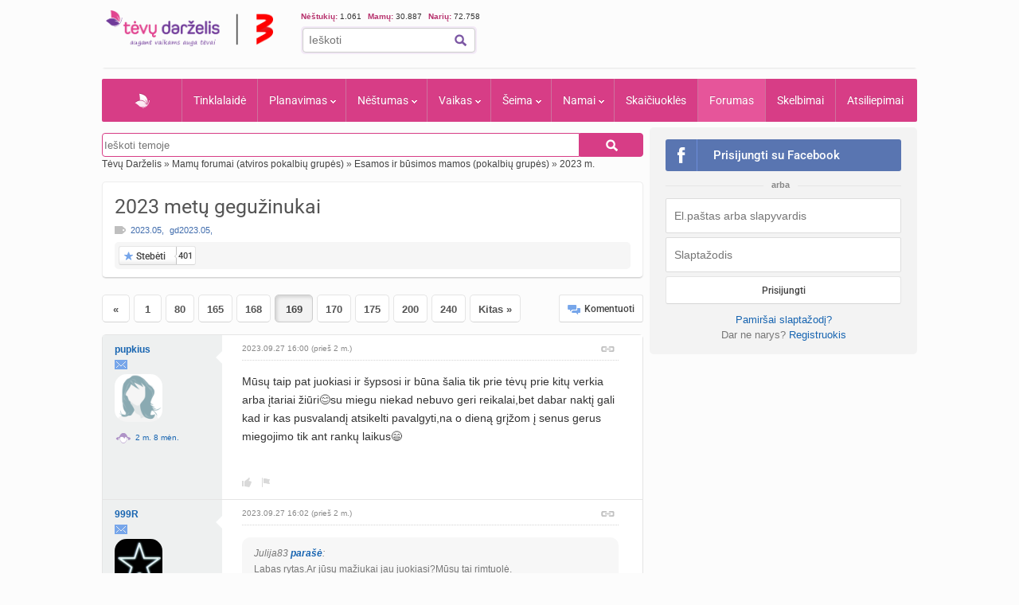

--- FILE ---
content_type: text/html; charset=UTF-8
request_url: https://www.tevu-darzelis.lt/forumas/topic/2023-metu-geguzinukai-1/page/169
body_size: 36747
content:
    <!DOCTYPE html PUBLIC "-//W3C//DTD XHTML 1.0 Transitional//EN" "http://www.w3.org/TR/xhtml1/DTD/xhtml1-transitional.dtd">

<html xmlns="http://www.w3.org/1999/xhtml">

<head>

<meta http-equiv="Content-Type" content="text/html; charset=utf-8" />


<link rel="stylesheet" href="https://www.tevu-darzelis.lt/forumas/my-templates/tevu-darzelis/style.css?v=2.78" type="text/css" />


<title>

2023 metų gegužinukai | Forumas
</title>

<meta name="generator" content="bbPress 1.0.2" />
<style type="text/css"></style><style type="text/css">.topic_icons { text-decoration:none; border: 0; padding:0 4px 0 0; vertical-align: text-top; background:none;}</style><style type="text/css">#bb_polls {}

#bb_polls .submit {
line-height:34px;
margin: 5px 4px 0 0;
}
	#bb_polls .nowrap {white-space:nowrap;}
#bb_polls label.nowrap { display:inline-block; padding:6px 11px; background-color:#f5f5f5; margin:4px  5px 0 0; border-radius:2px; border:1px solid #d5d5d5; }
	#bb_polls p {margin:0 0 10px 5px; padding:0px; font-size:12px; }
	#bb_polls .poll_question, #bb_polls .poll_footer { }
	#bb_polls .poll_label { margin:0 0 10px 5px;  font-size:11px; }								
	#bb_polls .poll_option {overflow:hidden;  margin:4px 0 5px;  padding:3px 0;  border:none; display:inline-block; border-radius:8px;  }
#bb_polls .poll_option_percent {color: #777777; font-size: 14px;font-weight: bold; left: 6px;line-height: 12px;position: relative; top: -4px;}
#bb_polls .poll_option {background:#e5e5e5;}
#bb_polls .add-option { display:inline-block; margin:0px 6px 3px; }</style><meta name="robots" content="noimageindex">



    <!-- DBlock -->
    <script data-sdk="l/1.1.11" data-cfasync="false" nowprocket src="https://html-load.com/loader.min.js" charset="UTF-8"></script>
    <script>(function(){function t(o,e){const r=n();return(t=function(t,n){return r[t-=343]})(o,e)}function n(){const t=["Fallback Failed","8IHyccf","type","width","1638879fZxFNQ","hostname","as_","split","host","title","39yEWlvj","length","https://error-report.com/report","getComputedStyle","onLine","Failed to load script: ","2532887ypOnkL","url","querySelector","data","src","&domain=","recovery","location","20JZplBM","1331694xUymPG","as_modal_loaded","loader_light","outerHTML","message","iframe","Script not found","addEventListener","charCodeAt","width: 100vw; height: 100vh; z-index: 2147483647; position: fixed; left: 0; top: 0;","text","style","href","querySelectorAll","3424505FPPPYR","2186052KDLnQm","height","&error=","POST","createElement","currentScript","write","reload","Cannot find currentScript","setAttribute","&url=","https://","connection","getBoundingClientRect","script","attributes","removeEventListener","8bGOcXx",'/loader.min.js"]',"_fa_","https://report.error-report.com/modal?eventId=","append","38723dzVmzx","searchParams","value","as_index","1029225vfzTuN","display","forEach","remove","contains",'script[src*="//',"appendChild","localStorage","link,style","documentElement","/loader.min.js","concat","toString","map","6XsUvwA","last_bfa_at","VGhlcmUgd2FzIGEgcHJvYmxlbSBsb2FkaW5nIHRoZSBwYWdlLiBQbGVhc2UgY2xpY2sgT0sgdG8gbGVhcm4gbW9yZS4=","textContent","error","close-error-report","now","setItem","btoa","https://report.error-report.com/modal?eventId=&error=Vml0YWwgQVBJIGJsb2NrZWQ%3D&domain=","none","rtt","loader-check","name","https://report.error-report.com/modal?eventId=&error=","6DmVyRR","from","check"];return(n=function(){return t})()}(function(){const o=t,e=n();for(;;)try{if(579828===parseInt(o(362))/1*(parseInt(o(395))/2)+-parseInt(o(366))/3*(-parseInt(o(399))/4)+-parseInt(o(437))/5*(parseInt(o(380))/6)+-parseInt(o(414))/7*(-parseInt(o(357))/8)+-parseInt(o(423))/9+-parseInt(o(422))/10*(parseInt(o(402))/11)+parseInt(o(438))/12*(parseInt(o(408))/13))break;e.push(e.shift())}catch(t){e.push(e.shift())}})(),(()=>{"use strict";const n=t,o=n=>{const o=t;let e=0;for(let t=0,r=n[o(409)];t<r;t++)e=(e<<5)-e+n[o(431)](t),e|=0;return e},e=class{static[n(397)](){const t=n;var e,r;let c=arguments[t(409)]>0&&void 0!==arguments[0]?arguments[0]:t(420),a=!(arguments[t(409)]>1&&void 0!==arguments[1])||arguments[1];const i=Date[t(386)](),s=i-i%864e5,d=s-864e5,l=s+864e5,u=t(404)+o(c+"_"+s),w=t(404)+o(c+"_"+d),m=t(404)+o(c+"_"+l);return u!==w&&u!==m&&w!==m&&!(null!==(e=null!==(r=window[u])&&void 0!==r?r:window[w])&&void 0!==e?e:window[m])&&(a&&(window[u]=!0,window[w]=!0,window[m]=!0),!0)}};function r(o,e){const r=n;try{window[r(373)][r(387)](window[r(421)][r(406)]+r(359)+btoa(r(381)),Date[r(386)]()[r(378)]())}catch(t){}try{!async function(n,o){const e=r;try{if(await async function(){const n=t;try{if(await async function(){const n=t;if(!navigator[n(412)])return!0;try{await fetch(location[n(435)])}catch(t){return!0}return!1}())return!0;try{if(navigator[n(352)][n(391)]>1e3)return!0}catch(t){}return!1}catch(t){return!1}}())return;const r=await async function(n){const o=t;try{const t=new URL(o(410));t[o(363)][o(361)](o(400),o(425)),t[o(363)][o(361)](o(407),""),t[o(363)][o(361)](o(427),n),t[o(363)][o(361)](o(415),location[o(435)]);const e=await fetch(t[o(435)],{method:o(343)});return await e[o(433)]()}catch(t){return o(384)}}(n);document[e(436)](e(374))[e(368)]((t=>{const n=e;t[n(369)](),t[n(383)]=""}));let a=!1;window[e(430)](e(427),(t=>{const n=e;n(424)===t[n(417)]&&(a=!0)}));const i=document[e(344)](e(428));i[e(418)]=e(360)[e(377)](r,e(440))[e(377)](btoa(n),e(419))[e(377)](o,e(350))[e(377)](btoa(location[e(435)])),i[e(349)](e(434),e(432)),document[e(375)][e(372)](i);const s=t=>{const n=e;n(385)===t[n(417)]&&(i[n(369)](),window[n(356)](n(427),s))};window[e(430)](e(427),s);const d=()=>{const t=e,n=i[t(353)]();return t(390)!==window[t(411)](i)[t(367)]&&0!==n[t(401)]&&0!==n[t(439)]};let l=!1;const u=setInterval((()=>{if(!document[e(370)](i))return clearInterval(u);d()||l||(clearInterval(u),l=!0,c(n,o))}),1e3);setTimeout((()=>{a||l||(l=!0,c(n,o))}),3e3)}catch(t){c(n,o)}}(o,e)}catch(t){c(o,e)}}function c(t,o){const e=n;try{const n=atob(e(382));!1!==confirm(n)?location[e(435)]=e(394)[e(377)](btoa(t),e(419))[e(377)](o,e(350))[e(377)](btoa(location[e(435)])):location[e(347)]()}catch(t){location[e(435)]=e(389)[e(377)](o)}}(()=>{const t=n,o=n=>t(413)[t(377)](n);let c="";try{var a,i;null===(a=document[t(345)])||void 0===a||a[t(369)]();const n=null!==(i=function(){const n=t,o=n(365)+window[n(388)](window[n(421)][n(403)]);return window[o]}())&&void 0!==i?i:0;if(!e[t(397)](t(392),!1))return;const s="html-load.com,fb.html-load.com,content-loader.com,fb.content-loader.com"[t(405)](",");c=s[0];const d=document[t(416)](t(371)[t(377)](s[n],t(358)));if(!d)throw new Error(t(429));const l=Array[t(396)](d[t(355)])[t(379)]((n=>({name:n[t(393)],value:n[t(364)]})));if(n+1<s[t(409)])return function(n,o){const e=t,r=e(365)+window[e(388)](window[e(421)][e(403)]);window[r]=o}(0,n+1),void function(n,o){const e=t;var r;const c=document[e(344)](e(354));o[e(368)]((t=>{const n=e;let{name:o,value:r}=t;return c[n(349)](o,r)})),c[e(349)](e(418),e(351)[e(377)](n,e(376))),document[e(346)](c[e(426)]);const a=null===(r=document[e(345)])||void 0===r?void 0:r[e(426)];if(!a)throw new Error(e(348));document[e(346)](a)}(s[n+1],l);r(o(t(398)),c)}catch(n){try{n=n[t(378)]()}catch(t){}r(o(n),c)}})()})();})();</script>

    <link rel="manifest" href="/manifest.json">
    <!-- FCM -->
    <link rel="dns-prefetch" href="//www.gstatic.com" />
    <script async data-cfasync="false" type="module" src="/js/firebaseTokenReg.js?v=3"></script>
    <!-- End FCM -->

    <!-- ORG Schema -->
    <script type="application/ld+json">
        {
            "@context": "https://schema.org",
            "@type": "Organization",
            "name": "Tėvų Darželis",
            "url": "https://www.tevu-darzelis.lt/",
            "logo": "https://www.tevu-darzelis.lt/logo.png"
        }
    </script>
    <!-- End ORG Schema -->

    <!-- Google Tag Manager -->
    <script>(function(w,d,s,l,i){w[l]=w[l]||[];w[l].push({'gtm.start':
            new Date().getTime(),event:'gtm.js'});var f=d.getElementsByTagName(s)[0],
            j=d.createElement(s),dl=l!='dataLayer'?'&l='+l:'';j.async=true;j.src=
            'https://www.googletagmanager.com/gtm.js?id='+i+dl;f.parentNode.insertBefore(j,f);
        })(window,document,'script','dataLayer','GTM-ML5M9VB');</script>
    <!-- End Google Tag Manager -->

    <!-- Global site tag (gtag.js) - Google Analytics -->
    <script async src="https://www.googletagmanager.com/gtag/js?id=UA-15838661-1"></script>
    <script>
        window.dataLayer = window.dataLayer || [];
        function gtag(){dataLayer.push(arguments);}
        gtag('js', new Date());

        gtag('config', 'UA-15838661-1');
        gtag('set', 'Is User Logged', 'No');
        gtag('set', 'Site layout', 'Desktop');
    </script>


    
<link rel="prev" href="http://www.tevu-darzelis.lt/forumas/topic/2023-metu-geguzinukai-1/page/168"/><link rel="next" href="http://www.tevu-darzelis.lt/forumas/topic/2023-metu-geguzinukai-1/page/170"/><link rel="canonical" href="http://www.tevu-darzelis.lt/forumas/topic/2023-metu-geguzinukai-1/page/169"/>
<script> var myKeys = 'www.tevu-darzelis.lt,2023-metu-geguzinukai-1,2023-m,esamos-mamytes,mamyciu-ir-teveliu-klubai';</script>
<meta name="facebook-domain-verification" content="crw5cbn3vk0qqn8m28ln198fl9cm2a" />
<meta property="fb:pages" content="118369088177769" />
<meta name="robots" content="max-image-preview:large"/>
<link rel="shortcut icon" href="/favicon.ico" type="image/x-icon" />
<link rel="icon" href="/favicon.ico" type="image/x-icon" />
<link href="https://www.tevu-darzelis.lt/apple-touch-icon.png" rel="apple-touch-icon" />
<link href="https://www.tevu-darzelis.lt/apple-touch-icon-76x76.png" rel="apple-touch-icon" sizes="76x76" />
<link href="https://www.tevu-darzelis.lt/apple-touch-icon-120x120.png" rel="apple-touch-icon" sizes="120x120" />
<link href="https:/www.tevu-darzelis.lt/apple-touch-icon-152x152.png" rel="apple-touch-icon" sizes="152x152" />

<style type="text/css">@font-face {font-family:Roboto;font-style:normal;font-weight:300;src:url(/cf-fonts/s/roboto/5.0.11/cyrillic/300/normal.woff2);unicode-range:U+0301,U+0400-045F,U+0490-0491,U+04B0-04B1,U+2116;font-display:swap;}@font-face {font-family:Roboto;font-style:normal;font-weight:300;src:url(/cf-fonts/s/roboto/5.0.11/greek-ext/300/normal.woff2);unicode-range:U+1F00-1FFF;font-display:swap;}@font-face {font-family:Roboto;font-style:normal;font-weight:300;src:url(/cf-fonts/s/roboto/5.0.11/vietnamese/300/normal.woff2);unicode-range:U+0102-0103,U+0110-0111,U+0128-0129,U+0168-0169,U+01A0-01A1,U+01AF-01B0,U+0300-0301,U+0303-0304,U+0308-0309,U+0323,U+0329,U+1EA0-1EF9,U+20AB;font-display:swap;}@font-face {font-family:Roboto;font-style:normal;font-weight:300;src:url(/cf-fonts/s/roboto/5.0.11/cyrillic-ext/300/normal.woff2);unicode-range:U+0460-052F,U+1C80-1C88,U+20B4,U+2DE0-2DFF,U+A640-A69F,U+FE2E-FE2F;font-display:swap;}@font-face {font-family:Roboto;font-style:normal;font-weight:300;src:url(/cf-fonts/s/roboto/5.0.11/latin/300/normal.woff2);unicode-range:U+0000-00FF,U+0131,U+0152-0153,U+02BB-02BC,U+02C6,U+02DA,U+02DC,U+0304,U+0308,U+0329,U+2000-206F,U+2074,U+20AC,U+2122,U+2191,U+2193,U+2212,U+2215,U+FEFF,U+FFFD;font-display:swap;}@font-face {font-family:Roboto;font-style:normal;font-weight:300;src:url(/cf-fonts/s/roboto/5.0.11/latin-ext/300/normal.woff2);unicode-range:U+0100-02AF,U+0304,U+0308,U+0329,U+1E00-1E9F,U+1EF2-1EFF,U+2020,U+20A0-20AB,U+20AD-20CF,U+2113,U+2C60-2C7F,U+A720-A7FF;font-display:swap;}@font-face {font-family:Roboto;font-style:normal;font-weight:300;src:url(/cf-fonts/s/roboto/5.0.11/greek/300/normal.woff2);unicode-range:U+0370-03FF;font-display:swap;}@font-face {font-family:Roboto;font-style:normal;font-weight:400;src:url(/cf-fonts/s/roboto/5.0.11/greek/400/normal.woff2);unicode-range:U+0370-03FF;font-display:swap;}@font-face {font-family:Roboto;font-style:normal;font-weight:400;src:url(/cf-fonts/s/roboto/5.0.11/greek-ext/400/normal.woff2);unicode-range:U+1F00-1FFF;font-display:swap;}@font-face {font-family:Roboto;font-style:normal;font-weight:400;src:url(/cf-fonts/s/roboto/5.0.11/latin/400/normal.woff2);unicode-range:U+0000-00FF,U+0131,U+0152-0153,U+02BB-02BC,U+02C6,U+02DA,U+02DC,U+0304,U+0308,U+0329,U+2000-206F,U+2074,U+20AC,U+2122,U+2191,U+2193,U+2212,U+2215,U+FEFF,U+FFFD;font-display:swap;}@font-face {font-family:Roboto;font-style:normal;font-weight:400;src:url(/cf-fonts/s/roboto/5.0.11/latin-ext/400/normal.woff2);unicode-range:U+0100-02AF,U+0304,U+0308,U+0329,U+1E00-1E9F,U+1EF2-1EFF,U+2020,U+20A0-20AB,U+20AD-20CF,U+2113,U+2C60-2C7F,U+A720-A7FF;font-display:swap;}@font-face {font-family:Roboto;font-style:normal;font-weight:400;src:url(/cf-fonts/s/roboto/5.0.11/vietnamese/400/normal.woff2);unicode-range:U+0102-0103,U+0110-0111,U+0128-0129,U+0168-0169,U+01A0-01A1,U+01AF-01B0,U+0300-0301,U+0303-0304,U+0308-0309,U+0323,U+0329,U+1EA0-1EF9,U+20AB;font-display:swap;}@font-face {font-family:Roboto;font-style:normal;font-weight:400;src:url(/cf-fonts/s/roboto/5.0.11/cyrillic/400/normal.woff2);unicode-range:U+0301,U+0400-045F,U+0490-0491,U+04B0-04B1,U+2116;font-display:swap;}@font-face {font-family:Roboto;font-style:normal;font-weight:400;src:url(/cf-fonts/s/roboto/5.0.11/cyrillic-ext/400/normal.woff2);unicode-range:U+0460-052F,U+1C80-1C88,U+20B4,U+2DE0-2DFF,U+A640-A69F,U+FE2E-FE2F;font-display:swap;}@font-face {font-family:Roboto;font-style:normal;font-weight:500;src:url(/cf-fonts/s/roboto/5.0.11/cyrillic/500/normal.woff2);unicode-range:U+0301,U+0400-045F,U+0490-0491,U+04B0-04B1,U+2116;font-display:swap;}@font-face {font-family:Roboto;font-style:normal;font-weight:500;src:url(/cf-fonts/s/roboto/5.0.11/cyrillic-ext/500/normal.woff2);unicode-range:U+0460-052F,U+1C80-1C88,U+20B4,U+2DE0-2DFF,U+A640-A69F,U+FE2E-FE2F;font-display:swap;}@font-face {font-family:Roboto;font-style:normal;font-weight:500;src:url(/cf-fonts/s/roboto/5.0.11/greek/500/normal.woff2);unicode-range:U+0370-03FF;font-display:swap;}@font-face {font-family:Roboto;font-style:normal;font-weight:500;src:url(/cf-fonts/s/roboto/5.0.11/greek-ext/500/normal.woff2);unicode-range:U+1F00-1FFF;font-display:swap;}@font-face {font-family:Roboto;font-style:normal;font-weight:500;src:url(/cf-fonts/s/roboto/5.0.11/latin-ext/500/normal.woff2);unicode-range:U+0100-02AF,U+0304,U+0308,U+0329,U+1E00-1E9F,U+1EF2-1EFF,U+2020,U+20A0-20AB,U+20AD-20CF,U+2113,U+2C60-2C7F,U+A720-A7FF;font-display:swap;}@font-face {font-family:Roboto;font-style:normal;font-weight:500;src:url(/cf-fonts/s/roboto/5.0.11/vietnamese/500/normal.woff2);unicode-range:U+0102-0103,U+0110-0111,U+0128-0129,U+0168-0169,U+01A0-01A1,U+01AF-01B0,U+0300-0301,U+0303-0304,U+0308-0309,U+0323,U+0329,U+1EA0-1EF9,U+20AB;font-display:swap;}@font-face {font-family:Roboto;font-style:normal;font-weight:500;src:url(/cf-fonts/s/roboto/5.0.11/latin/500/normal.woff2);unicode-range:U+0000-00FF,U+0131,U+0152-0153,U+02BB-02BC,U+02C6,U+02DA,U+02DC,U+0304,U+0308,U+0329,U+2000-206F,U+2074,U+20AC,U+2122,U+2191,U+2193,U+2212,U+2215,U+FEFF,U+FFFD;font-display:swap;}@font-face {font-family:Roboto;font-style:normal;font-weight:700;src:url(/cf-fonts/s/roboto/5.0.11/latin/700/normal.woff2);unicode-range:U+0000-00FF,U+0131,U+0152-0153,U+02BB-02BC,U+02C6,U+02DA,U+02DC,U+0304,U+0308,U+0329,U+2000-206F,U+2074,U+20AC,U+2122,U+2191,U+2193,U+2212,U+2215,U+FEFF,U+FFFD;font-display:swap;}@font-face {font-family:Roboto;font-style:normal;font-weight:700;src:url(/cf-fonts/s/roboto/5.0.11/vietnamese/700/normal.woff2);unicode-range:U+0102-0103,U+0110-0111,U+0128-0129,U+0168-0169,U+01A0-01A1,U+01AF-01B0,U+0300-0301,U+0303-0304,U+0308-0309,U+0323,U+0329,U+1EA0-1EF9,U+20AB;font-display:swap;}@font-face {font-family:Roboto;font-style:normal;font-weight:700;src:url(/cf-fonts/s/roboto/5.0.11/latin-ext/700/normal.woff2);unicode-range:U+0100-02AF,U+0304,U+0308,U+0329,U+1E00-1E9F,U+1EF2-1EFF,U+2020,U+20A0-20AB,U+20AD-20CF,U+2113,U+2C60-2C7F,U+A720-A7FF;font-display:swap;}@font-face {font-family:Roboto;font-style:normal;font-weight:700;src:url(/cf-fonts/s/roboto/5.0.11/cyrillic/700/normal.woff2);unicode-range:U+0301,U+0400-045F,U+0490-0491,U+04B0-04B1,U+2116;font-display:swap;}@font-face {font-family:Roboto;font-style:normal;font-weight:700;src:url(/cf-fonts/s/roboto/5.0.11/cyrillic-ext/700/normal.woff2);unicode-range:U+0460-052F,U+1C80-1C88,U+20B4,U+2DE0-2DFF,U+A640-A69F,U+FE2E-FE2F;font-display:swap;}@font-face {font-family:Roboto;font-style:normal;font-weight:700;src:url(/cf-fonts/s/roboto/5.0.11/greek/700/normal.woff2);unicode-range:U+0370-03FF;font-display:swap;}@font-face {font-family:Roboto;font-style:normal;font-weight:700;src:url(/cf-fonts/s/roboto/5.0.11/greek-ext/700/normal.woff2);unicode-range:U+1F00-1FFF;font-display:swap;}</style>
<link href="/css/main.css?v=7.6.32" rel="stylesheet" type="text/css" />
<link href="/css/dark-mode.css?v=1.2.2" rel="stylesheet" type="text/css" />

<link rel="stylesheet" type="text/css" href="/css/video-block.css?v=1.0.16">
<link rel="stylesheet" type="text/css" href="/css/smoothness/jquery-ui-1.10.3.css?v=1.0.1"/>
<!--[if lte IE 6]><link rel="stylesheet" href="//static.tevu-darzelis.lt/css/main-ie6.css" media="screen, projection"><![endif]-->

<script>var is_mobile;</script>
<link rel="stylesheet" type="text/css" media="only screen and (max-device-width: 600px)" href="/css/mobile.css?v=1.0.151" />

<link href="https://plus.google.com/117612208668523528580" rel="publisher" />

<script type="text/javascript" src="/js/jquery-1.8.3.min.js"></script>
<script type="text/javascript" src="/js/jquery-ui-1.10.3.min.js"></script>
<script type="text/javascript" src="/js/jquery.validate.min.js"></script>
<script type="text/javascript" src="/js/publishertag.js"></script>



<script type="text/javascript" src="/js/general.js?v=1.70.41v"></script>
<script type="text/javascript" src="/js/branding.js?v=1.0.4"></script>

<!--[if lte IE 6]><script type="text/javascript" src="//static.tevu-darzelis.lt/lib/iepngfix/iepngfix_tilebg.js"></script><![endif]-->
<script type="text/javascript" src="/js/jquery.qtip-1.0.0-rc3.min.js"></script>

<link href="/css/jquery.mCustomScrollbar.css" rel="stylesheet" type="text/css" />
<script type="text/javascript" src="/js/jquery.mCustomScrollbar.min.js"></script>

    <link href="https://www.tevu-darzelis.lt/forumas/topic/2023-metu-geguzinukai-1/" rel="canonical" />

				

<!-- (C)2000-2014 Gemius SA - gemiusAudience / pp.tevu-darzelis.lt / Forumas -->
<script type="text/javascript">
<!--//--><![CDATA[//><!--
var pp_gemius_identifier = 'zPCQ_2eotyhUdXCxNbt0KKcTLV.IFM84Nw8Iv1ZZXPP.b7';
if (/ EmbeddedBrowser/.test(navigator.userAgent) && /TevuDarzelis\//.test(navigator.userAgent)) pp_gemius_identifier = 'oqU1xjd2ldcbUqbyblUxG_UVnA4piOPl6mQlkwrIRhv.p7';
var pp_gemius_use_cmp = true, pp_gemius_cmp_timeout = 20000;
// lines below shouldn't be edited
function gemius_pending(i) { window[i] = window[i] || function() {var x = window[i+'_pdata'] = window[i+'_pdata'] || []; x[x.length]=arguments;};};
gemius_pending('gemius_hit'); gemius_pending('gemius_event'); gemius_pending('gemius_init'); gemius_pending('pp_gemius_hit'); gemius_pending('pp_gemius_event'); gemius_pending('pp_gemius_init');
(function(d,t) {try {var gt=d.createElement(t),s=d.getElementsByTagName(t)[0],l='http'+((location.protocol=='https:')?'s':''); gt.setAttribute('async','async');
gt.setAttribute('defer','defer'); gt.src=l+'://galt.hit.gemius.pl/xgemius.js'; s.parentNode.insertBefore(gt,s);} catch (e) {}})(document,'script');
//--><!]]>
</script>



<meta property="og:image"  content="https://www.tevu-darzelis.lt/img/td_logo_fb.png" />
<script type="text/javascript">$(function(){td.forum_init()});</script>

<script type="text/javascript" src="/lib/jcrop/jquery.Jcrop.min.js"></script>

<link href="/lib/jcrop/jquery.Jcrop.css" rel="stylesheet" type="text/css" />

<link rel="stylesheet" href="/css/photoswipe/photoswipe.css?v=1.1">
<link rel="stylesheet" href="/css/photoswipe/default-skin/default-skin.css?v=1.2">

<style>
    .post .my-gallery {
        width: 100%;
    }
    .post .my-gallery figure {
        display: inline-block;
        margin: 0 6px 5px 0;
        vertical-align: top;
    }
    .msg-content.live__msg__content .my-gallery figure{
        margin: 5px;
        display: inline-block;
        width: 60px;
        height: 60px;
    }
    .msg-content.live__msg__content .my-gallery figure img{
        width: 100%;
        border-radius: 10px;
    }
</style>
</head>



<body id="topic-page">
<!--googleoff: index-->

<div class="body-bg">

<div id="page-container">

	<div id="page-head"><!-- Google Tag Manager (noscript) -->
<noscript><iframe src="https://www.googletagmanager.com/ns.html?id=GTM-ML5M9VB"
                  height="0" width="0" style="display:none;visibility:hidden"></iframe></noscript>
<!-- End Google Tag Manager (noscript) -->



<div id="mobile" class="">
  <div id="md-header">
    <div data-block="#md-nav-container" class="md-header-btn md-nav"></div>
    <a href="/" class="logo"><img width="133" height="30" src="/img/td-mobile-logo-w.png" alt="Tėvų darželis" /></a>
        <div data-block="#md-uc-container" class="md-header-btn md-login">
    	<span class="pointer-up"></span>
 			<a id="md-login" data-block="#md-uc-container">Prisijunk</a>
    </div>
    
  </div>
  <div id="md-nav-container" data-url="/mobile.nav.inc.php" class="uc-pop">
  <ul>
	<li class="md-search">
    <form id="md-cse-search-box" action="//www.tevu-darzelis.lt/paieskos-rezultatai">
      	<input type="hidden" value="partner-pub-3862505954544594:1888179086" name="cx">
      	<input type="hidden" value="FORID:10" name="cof">
      	<input type="hidden" value="UTF-8" name="ie">
    	<input type="text" name="q" placeholder="Paieška" />
        <div class="search-btn" onclick="$('#md-cse-search-box').submit();"></div>
    </form>
    </li>
	<li><a href="/" class="">Pradžia</a></li>
<!--        <li><a class="--><!--" href="/tv/">TV</a></li>-->
        <li><a class="" href="/tinklalaide/">Tinklalaidė</a></li>
		<li><a class="active" href="/forumas/">FORUMAS</a></li>
		<li><a class="" href="/planavimas/">Planavimas</a></li>
		<li><a class="" href="/nestumas/">Nėštumas</a></li>
		<!--<li><a class="" href="/kudikis/">Kūdikis</a></li>-->
		<li><a class="" href="/vaikas/">Vaikas <span class="txt12"></span></a></li>
        <li><a class="" href="/seima/">Šeima</a></li>
        <li><a class="" href="/namai/">Namai</a></li>
        <li style="display:none;"><a class="" href="/entertainment/">Pramogos</a></li>
		<li><a class="" href="/vaiku-vardai/vardu-reiksmes/">Vaikų vardai</a></li>
		<li><a class="" href="/skaiciuokles/">Skaičiuoklės</a></li>

	<li><a href="/skelbimai/" class="">Skelbimai</a></li>
	<li><a href="/atsiliepimai/" class="">Atsiliepimai</a></li>
	<li><a onclick="$.ajax({data:{mob:0},success:function(){window.location=''}})">Pilna versija</a></li>
    <li><a onclick="toggleDarkMode()">Naktinis režimas</a></li>
  </ul>

<script>
    function toggleDarkMode() {
        if(localStorage.getItem('darkMode') === 'true'){
            localStorage.setItem('darkMode', 'false');
            document.body.classList.remove('dark-mode');

            window.dataLayer = window.dataLayer || [];
            window.dataLayer.push({
                'event': 'darkmode-mobile-off'
            });
        }else{
            localStorage.setItem('darkMode', 'true');
            document.body.classList.add('dark-mode');

            window.dataLayer = window.dataLayer || [];
            window.dataLayer.push({
                'event': 'darkmode-mobile-on'
            });
        }

    }
</script>  </div>
  <div id="md-uc-container" data-url="/usercard/main.php" class="uc-pop"></div>
  <div id="md-uc-notify" data-url="/usercard/notify.inc.php" class="uc-pop"></div>
  <div id="md-uc-pm" data-url="/usercard/pm.inc.php" class="uc-pop"></div>

</div>


<script>var ad_place_counter = {};</script>


<script type="text/javascript">td.mob_init();</script>




<div id="header-top">

	<div id="td-logo-main">

    <a href="/" ><img width="210" height="45" src="/img/td-logo-3.png" alt="Tėvų Darželis" /></a>

  </div>

  <div id="head-tools">

    <div class="fl" style="width:410px">

      <!--div class="top-stuff"> 

          <ul>

            <li><strong class="pink">Populiaru:</strong></li>

            <li><a href="/nestumas/nestumo-kalendorius/">Nėštumo kalendorius</a></li>

              <li><a href="/skaiciuokles/">Įrankiai</a></li>

              <li><a href="/skelbimai/">Skelbimai</a></li>

              <li><a href="/forumas/forum/mamyciu-ir-teveliu-klubai" style="border:none;">Mamų forumai</a></li>

          </ul>

      </div-->

      <div class="top-stuff td-users" style="font-size:10px;">

        <span class="td-users-item" style="padding:0;"><strong class="pink">Nėštukių: </strong> 1.061</span>

        <span class="td-users-item"><strong class="pink">Mamų: </strong> 30.887</span>

        <!--span class="td-users-item"><strong class="pink">Tėčių: </strong> 365</span-->

        <span class="td-users-item"><strong class="pink">Narių: </strong> 72.758</span>

    </div>

      <div id="search-wrapper">

      <div id="page-like">
            <div style="position:relative">

            	  <fb:like nofollow="true" href="https://www.facebook.com/Tevu.Darzelis" send="false" layout="button_count" width="100" show_faces="false" style="position:absolute; border-radius:3px"></fb:like nofollow="true">

            </div>

          </div>   

          <div id="page-search">

              <form id="cse-search-box" action="https://www.tevu-darzelis.lt/paieskos-rezultatai">

                  <input type="hidden" value="partner-pub-3862505954544594:1888179086" name="cx">

                  <input type="hidden" value="FORID:10" name="cof">

                  <input type="hidden" value="UTF-8" name="ie">

                  <input type="text" name="q" placeholder="Ieškoti" />

                  <img title="Ieškoti" class="find-btn iconTopSearch" src="/img/pixel.gif" alt="" onclick="$('#cse-search-box').submit();" />

                  <div class="clear"></div>

              </form>

          </div>

          

      </div>

    </div>

    <div class="fr">
        <div id="td300x60_tevudarzelis.lt"></div>
    </div>

    <div class="clear"></div>

  </div>

  <div class="clear"></div>

</div>




<div id="atf_750x100_repo"></div>

<div class="header-ads">

	<!-- forum_default_atf_750x100-->

<!--<iframe id="atf_750x100_iframe" src="/ads/atf_750x100.php?adunit=--><!--&--><!--" scrolling="no" width="100%" height="200" frameborder="0"></iframe>-->

    <div id="td980x200_tevudarzelis.lt"></div>

</div>


<script>
    //dark mode on start
    const isDarkMode = localStorage.getItem('darkMode') === 'true';
    console.log("DarkMode: " + isDarkMode);
    if(isDarkMode){
        document.body.classList.add('dark-mode');
    }
</script></div>

    

    <div id="primary-nav"><ul class="prNav clearfix">
	<li><a href="/" class="navHome " style="padding: 0px 50px !important;">Pradžia</a></li>
<!--    <li rel="dTV" class="more"><a class="--><!--" href="/tv/">TV</a></li>-->
    <li><a class="" href="/tinklalaide/">Tinklalaidė
    <li rel="dPlanavimas" class="more"><a class="" href="/planavimas/">Planavimas</a></li>
    <li rel="dNestumas" class="more"><a class="" href="/nestumas/">Nėštumas</a></li>
    <!--<li rel="dBaby" class="more"><a class="" href="/kudikis/">Kūdikis</a></li>-->
    <li rel="dChild" class="more"><a class="" href="/vaikas/">Vaikas <span class="txt12"></span></a></li>
    <li rel="dSeima" class="more"><a class="" href="/seima/">Šeima</a></li>
    <li rel="dNamai" class="more"><a class="" href="/namai/">Namai</a></li>
    <li rel="dPramogos" class="more" style="display:none;"><a class="" href="/pramogos/">Pramogos</a></li>
    <li><a class="" style="display:none" href="/vaiku-vardai/vardu-reiksmes/" title="Vaikų vardai ir vardų reikšmės">Vaikų vardai</a></li>
    <li><a class="" href="/skaiciuokles/">Skaičiuoklės</a></li>
    <!--li><a href="/laisvalaikiui/dienos-horoskopai/" class="">Laisvalaikiui</a></li-->
    <li><a class="active" href="/forumas/">Forumas
			    </a>
  </li>
	<li><a href="/skelbimai/" class="">Skelbimai</a></li>
    <li><a class="" href="/atsiliepimai/">Atsiliepimai</a></li>
    
</ul>

<div class="drop" id="dTV">

    <a class="drop-title" href="/tv/"><img class="iconPinkHome fl" src="/img/pixel.gif" alt="">TV</a>
    <div class="drop-content">
        <div class="drop-clmn">
            <ul style="margin-top:10px;">
                <li class="title"><a href="/tv/tv-laida">TV laida</a> </li>
                <li class="title"><a href="/tv/patarimai">Patarimai</a> </li>
                <li class="title"><a href="/tv/vaiku-darzelis">Vaikų darželis</a> </li>

            </ul>
        </div>
        <div class="drop-clmn clmn2">
            <ul>
                <li class="title"><a href="/tv/straipsniai/">Straipsniai</a></li>
                                    <li><a href="/tv/straipsniai/tevudarzelis-tv-laida/">Tėvų darželis TV laida</a></li>
                            </ul>
        </div>
    </div>
</div>

<div class="drop" id="dPlanavimas">

    <a class="drop-title" href="/planavimas/"><img class="iconPinkHome fl" src="/img/pixel.gif" alt="">Planavimas</a>
    <div class="drop-content">
        <div class="drop-clmn">
            <ul>
                <li class="title"><a href="/skaiciuokles/#planavimas">Skaičiuoklės</a></li>
                <li><a href="/raudonasis-kalendorius/">Raudonasis kalendorius</a></li>
                <li><a href="/skaiciuokles/nestumui/vaisingu-dienu-skaiciuokle/">Vaisingų dienų skaičiuoklė</a></li>
            </ul>
        </div>
        <div class="drop-clmn clmn2">
            <ul>
                <li class="title"><a href="/planavimas/straipsniai/">Straipsniai apie planavimą</a></li>
                                    <li><a href="/planavimas/straipsniai/moters-sveikata/">Moters sveikata</a></li>
                                    <li><a href="/planavimas/straipsniai/pasiruosimas-nestumui/">Pasiruošimas nėštumui</a></li>
                                    <li><a href="/planavimas/straipsniai/pagalbinis-apvaisinimas/">Pagalbinis apvaisinimas</a></li>
                                    <li><a href="/planavimas/straipsniai/kontracepcija/">Kontracepcija</a></li>
                                    <li><a href="/planavimas/straipsniai/menesiniu-ciklas-ir-vaisingos-dienos/">Mėnesinių ciklas</a></li>
                            </ul>
        </div>
    </div>
</div>

<div class="drop" id="dNestumas">
	
    <a class="drop-title" href="/nestumas/"><img class="iconPinkHome fl" src="/img/pixel.gif" alt="">Nėštumas - viskas apie nėštumą</a>
    <div class="drop-content">
        <div class="drop-clmn">
             <ul>
                <li class="title"><a href="/nestumas/nestumo-kalendorius/">Nėštumo kalendorius</a></li>
                <li><a href="/nestumas/nestumo-kalendorius/pirmas-trimestras/">Pirmas trimestras</a></li>
                <li><a href="/nestumas/nestumo-kalendorius/antras-trimestras/">Antras trimestras</a></li>
                <li><a href="/nestumas/nestumo-kalendorius/trecias-trimestras/">Trečias trimestras</a></li>
             </ul>
             <ul style="margin-top:10px">
                <li class="title"><a href="/skaiciuokles/#nestumas">Skaičiuoklės</a></li>
                <li><a href="/skaiciuokles/nestumui/nestumo-skaiciuokle/">Nėštumo savaitės skaičiuoklė</a></li>
                <li><a href="/skaiciuokles/nestumui/gimdyves-krepselis/">Gimdyvės krepšelis</a></li>
                <li><a href="/nestukes-svorio-skaiciuokle/">Nėštukės svorio skaičiuoklė</a></li>
            		<li><a href="/nesciosios-sveikatos-patikra/">Nėščiosios sveikatos patikra</a></li>
             </ul>         
        </div> 
        <div class="drop-clmn clmn2">   
             <ul>
                <li class="title"><a href="/nestumas/straipsniai/">Straipsniai apie nėštumą</a></li>
                                        <li><a href="/nestumas/straipsniai/ismokos-ir-pasalpos/">Išmokos vaikams ir tėvams</a></li>
                                <li><a href="/nestumas/straipsniai/mityba-nestumo-metu/">Mityba nėštumo metu</a></li>
                                <li><a href="/nestumas/straipsniai/gimdymas-ir-po-jo/">Gimdymas ir po jo</a></li>
                                <li><a href="/nestumas/straipsniai/kuno-pokyciai-ir-diskomfortas-nestumo-metu/">Kūno pokyčiai ir diskomfortas</a></li>
                                <li><a href="/nestumas/straipsniai/nestumo-pozymiai/">Nėštumo požymiai</a></li>
                                <li><a href="/nestumas/straipsniai/nestumo-eiga-ir-prieziura/">Nėštumo eiga ir priežiūra</a></li>
                                <li><a href="/nestumas/straipsniai/ligos-ir-vaistai-nestumo-metu/">Ligos ir vaistai nėštumo metu</a></li>
                                <li><a href="/nestumas/straipsniai/sportas-ir-kunas/">Sportas ir kūnas</a></li>
                                <li><a href="/nestumas/straipsniai/gyvenimo-budas-nestumo-metu/">Gyvenimo būdas nėštumo metu</a></li>
                            </ul>    
        </div>
    </div>
</div>

<!--<div class="drop" id="dBaby">

	<a class="drop-title" href="/kudikis/"><img class="iconPinkHome fl" src="/img/pixel.gif" alt="">Kūdikis - išsamiai apie kūdikio raidą</a>
    <div class="drop-content">
        <div class="drop-clmn">
             <ul>
                <li class="title"><a href="/kudikis/raidos-kalendorius/">Raidos kalendorius</a></li>
                <li><a href="/kudikis/raidos-kalendorius/naujagimis/">Naujagimis</a></li>
                                <li><a href="/kudikis/raidos-kalendorius/-men/"> </a></li>
                            </ul>
            
        </div>
        <div class="drop-clmn clmn2">    
             <ul>
                <li class="title"><a href="/kudikis/straipsniai/">Straipsniai</a></li>
                                        <li><a href="/kudikis/straipsniai//"></a></li>
                            </ul>
             <ul style="margin-top:10px" >
                <li class="title"><a href="/skaiciuokles/#kudikis">Skaičiuoklės</a></li>
                <li><a href="/vaiku-dantu-dygimas/">Vaikų dantų dygimas</a></li>
                <li><a href="/kudikio-gebejimu-raida/">Kūdikio gebėjimų raida</a></li>
                <li><a href="/ugio-skaiciuokle/">Ūgio skaičiuoklė</a></li>
                <li><a href="/ugio-svorio-diagramos/">Vaikų augimo diagramos</a></li>
                <li><a href="/vaiku-sveikatos-tikrinimo-tvarka/">Vaikų sveikatos patikra</a></li>
             </ul>
        </div>
    </div>    
</div>-->

<div class="drop" id="dChild">

	<a class="drop-title" href="/vaikas/"><img class="iconPinkHome fl" src="/img/pixel.gif" alt="">Vaikas</a>
    <div class="drop-content">
        <div class="drop-clmn">
            <ul>
                <li class="title"><a href="/vaikas/raidos-kalendorius/">Raidos kalendorius</a></li>
                <li><a href="/vaikas/raidos-kalendorius/naujagimis/">Naujagimis</a></li>
                                    <li><a href="/vaikas/raidos-kalendorius/2-men/">2 mėnesiai</a></li>
                                    <li><a href="/vaikas/raidos-kalendorius/3-men/">3 mėnesiai</a></li>
                                    <li><a href="/vaikas/raidos-kalendorius/4-men/">4 mėnesiai</a></li>
                                    <li><a href="/vaikas/raidos-kalendorius/5-men/">5 mėnesiai</a></li>
                                    <li><a href="/vaikas/raidos-kalendorius/6-men/">6 mėnesiai</a></li>
                                    <li><a href="/vaikas/raidos-kalendorius/7-men/">7 mėnesiai</a></li>
                                    <li><a href="/vaikas/raidos-kalendorius/8-men/">8 mėnesiai</a></li>
                                    <li><a href="/vaikas/raidos-kalendorius/9-men/">9 mėnesiai</a></li>
                                    <li><a href="/vaikas/raidos-kalendorius/10-men/">10 mėnesių</a></li>
                                    <li><a href="/vaikas/raidos-kalendorius/11-men/">11 mėnesių</a></li>
                            </ul>
            <ul style="margin-top:10px;">
                <li class="title"><a href="/vaikas/filmukai-tevams">Filmukai tėvams</a> </li>
                <li class="title"><a href="/skaiciuokles/#vaikas">Skaičiuoklės</a></li>
                <li class="title"><a href="/vaiku-vardai/vardu-reiksmes/">Vaikų vardai</a></li>
                <li><a href="/vaiku-sveikatos-tikrinimo-tvarka/">Vaikų sveikatos patikra</a></li>
                <li><a href="/skiepu-kalendorius/">Skiepų kalendorius</a></li>
                <li><a href="/ugio-skaiciuokle/">Ūgio skaičiuoklė</a></li>
                <li><a href="/ugio-svorio-diagramos/">Vaikų augimo diagramos</a></li>               
             </ul>
        </div>
        <div class="drop-clmn clmn2">
            <ul>
                <li class="title"><a href="/vaikas/straipsniai/">Straipsniai apie vaikus</a></li>
                                    <li><a href="/vaikas/straipsniai/vaiko-sveikata/">Vaiko sveikata</a></li>
                                    <li><a href="/vaikas/straipsniai/neisnesioti-kudikiai/">Neišnešioti kūdikiai</a></li>
                                    <li><a href="/vaikas/straipsniai/kudikio-prieziura/">Kūdikio ir vaiko priežiūra</a></li>
                                    <li><a href="/vaikas/straipsniai/vaiko-globa/">Vaiko globa</a></li>
                                    <li><a href="/vaikas/straipsniai/vaiku-skiepai/">Vaikų skiepai</a></li>
                                    <li><a href="/vaikas/straipsniai/vaiko-higiena/">Vaiko higiena</a></li>
                                    <li><a href="/vaikas/straipsniai/vaiko-kalbos-raida/">Vaiko kalbos raida</a></li>
                                    <li><a href="/vaikas/straipsniai/vaiko-miegas/">Vaiko miegas</a></li>
                                    <li><a href="/vaikas/straipsniai/zindymas/">Žindymas</a></li>
                                    <li><a href="/vaikas/straipsniai/vaiko-intelekto-raida/">Vaiko intelekto ir gebėjimų raida</a></li>
                                    <li><a href="/vaikas/straipsniai/vaiko-emocine-raida/">Vaiko emocinė raida</a></li>
                                    <li><a href="/vaikas/straipsniai/vardai/">Vaikų vardai</a></li>
                                    <li><a href="/vaikas/straipsniai/kudikiu-pasaulis/">Kūdikių pasaulis</a></li>
                                    <li><a href="/vaikas/straipsniai/vaiko-maitinimas-ir-mityba/">Vaiko maitinimas ir mityba</a></li>
                                    <li><a href="/vaikas/straipsniai/Sauskelniu-ir-puoduko-reikalai/">Sauskelnių ir puoduko reikalai</a></li>
                                    <li><a href="/vaikas/straipsniai/fizine-ir-motorine-vaiko-raida/">Fizinė ir motorinė vaiko raida</a></li>
                                    <li><a href="/vaikas/straipsniai/auklejimas/">Vaiko auklėjimas</a></li>
                                    <li><a href="/vaikas/straipsniai/vaiko-ugdymas/">Vaiko ugdymas</a></li>
                            </ul>
        </div>
    </div>    
</div>

<div class="drop" id="dSeima">

    <a class="drop-title" href="/seima/"><img class="iconPinkHome fl" src="/img/pixel.gif" alt="">Šeima</a>
    <div class="drop-content">
        <div class="drop-clmn clmn2">
            <ul>
                <li class="title"><a href="/seima/straipsniai/">Straipsniai apie šeimą</a></li>
                                    <li><a href="/seima/straipsniai/seimos-finansai/">Finansinis šeimos raštingumas</a></li>
                                    <li><a href="/seima/straipsniai/laisvalaikis-su-vaiku/">Laikas su šeima</a></li>
                                    <li><a href="/seima/straipsniai/tevu-ir-vaiku-santykiai/">Tėvai ir vaikai</a></li>
                                    <li><a href="/seima/straipsniai/tevu-santykiai/">Tėvų santykiai</a></li>
                                    <li><a href="/seima/straipsniai/tevu-sveikata/">Tėvų sveikata</a></li>
                                    <li><a href="/seima/straipsniai/pasiruosimas-tevystei/">Pasiruošimas tėvystei</a></li>
                                    <li><a href="/seima/straipsniai/aktyvus-laisvalaikis-su-vaiku/">Laisvalaikis su vaiku</a></li>
                                    <li><a href="/seima/straipsniai/daiktai-ir-paslaugos-seimai/">Daiktai ir paslaugos šeimai</a></li>
                                    <li><a href="/seima/straipsniai/pasakos-ir-skaitiniai/">Pasakos ir skaitiniai</a></li>
                            </ul>
        </div>
    </div>
</div>

<div class="drop" id="dNamai">

    <a class="drop-title" href="/namai/"><img class="iconPinkHome fl" src="/img/pixel.gif" alt="">Namai</a>
    <div class="drop-content">
        <div class="drop-clmn">
            <ul style="margin-top:10px;">
                <li class="title"><a href="/skaiciuokles/#vaikas">Skaičiuoklės</a></li>
                <li class="title"><a href="/drabuziu-skalbimo-ir-prieziuros-zenklai/">Drabužių skalbimo ir priežiūros ženklai</a></li>
            </ul>
        </div>
        <div class="drop-clmn clmn2">
            <ul>
                <li class="title"><a href="/namai/straipsniai/">Straipsniai apie namus</a></li>
                                    <li><a href="/namai/straipsniai/flora-ir-fauna/">Flora ir fauna</a></li>
                                    <li><a href="/namai/straipsniai/interjeras/">Interjeras</a></li>
                                    <li><a href="/namai/straipsniai/ismanieji-namai/">Išmanieji namai</a></li>
                                    <li><a href="/namai/straipsniai/sventes/">Šventės</a></li>
                                    <li><a href="/namai/straipsniai/virtuve-ir-receptai/">Virtuvė ir receptai</a></li>
                                    <li><a href="/namai/straipsniai/bustas-ir-buitis/">Būstas ir buitis</a></li>
                            </ul>
        </div>
    </div>
</div>

<div class="drop" id="dPramogos">

    <a class="drop-title" href="/pramogos/"><img class="iconPinkHome fl" src="/img/pixel.gif" alt="">Pramogos</a>
    <div class="drop-content">
        <div class="drop-clmn clmn2">
            <ul>
                <li class="title"><a href="/pramogos/straipsniai/">Straipsniai</a></li>
                                    <li><a href="/pramogos/straipsniai/testai/">Testai</a></li>
                                    <li><a href="/pramogos/straipsniai/horoskopai/">Horoskopai</a></li>
                                    <li><a href="/pramogos/straipsniai/idomybes/">Įdomybės</a></li>
                                    <li><a href="/pramogos/straipsniai/konkursai-zaidimai/">Konkursai, žaidimai, dovanos</a></li>
                                    <li><a href="/pramogos/straipsniai/mada-stilius-gyvenimo-budas/">Mada, stilius, gyvenimo būdas</a></li>
                            </ul>
        </div>
    </div>
</div>
<!--div class="drop" id="dBabyNames">
    <a class="drop-title" href="/vaiku-vardai/vardu-reiksmes/"><img class="iconPinkHome fl" src="/img/pixel.gif" alt="">Vaikų vardai ir vardų reikšmės</a>
    <div class="drop-content">
       <div class="drop-clmn">
         <ul>
            <li><a href="/vaiku-vardai/berniuku-vardai/">Berniukų vardai</a></li>
            <li><a href="/vaiku-vardai/mergaiciu-vardai/">Mergaičių vardai</a></li>
            <li><a href="/vaiku-vardai/vardu-reiksmes/#name-top">Populiariausi vardai</a></li>
         </ul>
      	</div>
     </div>   
</div-->

<div class="drop" id="dNaudinga">

<a class="drop-title" href="/skaiciuokles/"><img class="iconPinkHome fl" src="/img/pixel.gif" alt="">Skaičiuoklės</a>
<div class="drop-content">
    <div class="drop-clmn">
         <ul class="category">
            <li class="title"><span>Katalogai</span></li>
            <li><a href="/skaiciuokles/nestumui/gimdymo-namai/">Gimdymo namai</a></li>
            <li><a href="/skaiciuokles/nestumui/akuseriai-ginekologai/">Akušeriai-ginekologai</a></li>
            <li><a href="/skaiciuokles/nestumui/nesciuju-kursai/">Nėščiųjų kursai</a></li>
            <li><a href="/skaiciuokles/nestumui/nesciuju-manksta/">Nėščiųjų mankšta ir joga</a></li>
            <li><a href="/skaiciuokles/nestumui/nesciuju-masazas/">Nėščiųjų masažas</a></li>
            <li><a href="/skaiciuokles/nestumui/vaisingumo-klinikos/">Vaisingumo klinikos</a></li>
          </ul>
         <ul style="margin-top:10px">
            <li class="title"><span>Atmintinės</span></li>
            <li><a href="/vaiku-dantu-dygimas/">Vaikų dantų dygimas</a></li>
            <li><a href="/nesciosios-sveikatos-patikra/">Nėščiosios sveikatos patikra</a></li>
            <li><a href="/dideles-rizikos-nestumo-faktoriai-ir-veiksniai/">Didelės rizikos nėštumas</a></li>
            <li><a href="/skiepu-kalendorius/">Skiepų kalendorius</a></li>
            <li><a href="/vaiku-sveikatos-tikrinimo-tvarka/">Vaikų sveikatos patikra</a></li>
         </ul>         
    </div>
    <div class="drop-clmn" style="margin-left:20px;">
         <ul class="category">
            <li class="title"><span>Skaičiuoklės ir  įrankiai</span></li>
            <li><a href="/raudonasis-kalendorius/">Raudonasis kalendorius</a></li>
            <li><a href="/skaiciuokles/nestumui/vaisingu-dienu-skaiciuokle/">Vaisingų dienų skaičiuoklė</a></li>
            <li><a href="/skaiciuokles/nestumui/nestumo-skaiciuokle/">Nėštumo savaitės skaičiuoklė</a></li>
            <li><a href="/nestukes-svorio-skaiciuokle/">Nėštukės svorio skaičiuoklė</a></li>
            <li><a href="/skaiciuokles/nestumui/gimdyves-krepselis/">Gimdyvės krepšelis</a></li>
            <li><a href="/skaiciuokles/nestumui/kudikio-kraitelis/">Kūdikio kraitelis</a></li>
            <li><a href="/kudikio-gebejimu-raida/">Kūdikio gebėjimų raida</a></li>
            <li><a href="/ugio-skaiciuokle/">Ūgio skaičiuoklė</a></li>
            <li><a href="/ugio-svorio-diagramos/">Vaikų augimo diagramos</a></li>
            <li><a href="/terminu-zodynelis/">Terminų žodynėlis</a></li>
         </ul>
    </div> 
</div>       
</div>
<script type="text/javascript">menu_init();</script>
</div>

       

    <div class="clear"></div>

    

    <div id="page-content" class="clearfix">   

    

    <div id="forumas" >

     

     <div id="page-left">


<!--googleon: index-->    <div class="bbcrumb">

        <form id="forum-search-form" >
        <input type="hidden" id="search_topic_id" name="search_topic_id" value="67803">    <div class="forum-search-holder">
        <input type="search" id="forum-search" name="forum-search-val"  placeholder="Ieškoti temoje"/><button class="forum-search-button" onclick="$('#forum-search-form').submit();"><img class="find-btn iconTopSearch forum-search-icon" src="/img/pixel.gif"></button>
    </div>
</form>

<style>
    .forum-search-holder{
        width: 100%;
        display: flex;
    }
    #forum-search{
        border-radius: 4px 0 0 4px;
        flex: 1;
        height: 30px;
        border: 1px solid #d73d86;
    }
    .forum-search-button{
        cursor: pointer;
        width: 80px;
        border: 1px solid #d73d86;
        background-color: #d73d86;
        border-radius: 0 4px 4px 0;
    }
    .forum-search-icon{
        filter: brightness(0) invert(1);
    }
    @media screen and (max-width: 760px) {
        #forum-search {
            border: 1px solid #703A99;
        }
        .forum-search-button{
            border: 1px solid #703A99;
            background-color: #703A99;
        }
    }
</style>


        <a href="https://www.tevu-darzelis.lt/forumas/">Tėvų Darželis</a> &raquo; <a href="https://www.tevu-darzelis.lt/forumas/forum/mamyciu-ir-teveliu-klubai">Mamų forumai (atviros pokalbių grupės)</a> &raquo; <a href="https://www.tevu-darzelis.lt/forumas/forum/esamos-mamytes">Esamos ir būsimos mamos (pokalbių grupės)</a> &raquo; <a href="https://www.tevu-darzelis.lt/forumas/forum/2023-m">2023 m.</a></div>
    <div id="">
        <div class="infobox clearfix">
            <div id="topic-info" class="clearfix">
                                                <div class="fl group-info">
                    <h1 class="topictitle">2023 metų gegužinukai</h1>
                                                        </div>
                <script type="application/ld+json">
                    {
                        "@context":"http://schema.org",
                        "@type":"DiscussionForumPosting",
                        "@id":"https://www.tevu-darzelis.lt/forumas/topic/2023-metu-geguzinukai-1",
                        "headline":"2023 met\u0173 gegu\u017einukai",
                        "datePublished": "2022-08-16 09:37:23",
                        "dateModified": "2025-04-17 13:28:42",
                        "image": "https://www.tevu-darzelis.lt/img/td-forumas-img-l.jpg",
                        "author": {
                            "@type": "Person",
                            "name": "menuliukas01"
                        },
                        "interactionStatistic": {
                            "@type": "InteractionCounter",
                            "interactionType": "http://schema.org/CommentAction",
                            "userInteractionCount": 2397                        },
                        "publisher": {
                            "@type": "Organization",
                            "name": "Tėvų darželis",
                            "logo": {
                                "@type": "ImageObject",
                                "url": "https://www.tevu-darzelis.lt/img/td-forumas-img-l.jpg"
                            }
                        },
                        "mainEntityOfPage": {
                            "@type": "DiscussionForumPosting",
                            "@id": "https://www.tevu-darzelis.lt/forumas/topic/2023-metu-geguzinukai-1"
                        }
                    }
                </script>
                <div class="clear"></div>
                                                                        <span id="topic_labels"></span>
                    <div id="topic-tags">

<div id="othertags">
<ul id="yourtaglist">
<!--li> Žymės:</li-->
	<li id="tag-13139_203177"><a href="https://www.tevu-darzelis.lt/forumas/tags/202305" rel="tag">2023.05</a>,</li>
	<li id="tag-13140_203177"><a href="https://www.tevu-darzelis.lt/forumas/tags/gd202305" rel="tag">gd2023.05</a>,</li>
</ul>
</div>


</div>
                    <div class="topic-action">
                        <a nofollow="true" class="btn btn-follow " class="dim:favorite-toggle:favorite-67803:is-favorite btn-secondary" onclick="loginPopup(); return false"  title="Stebėti šią temą">Stebėti<span class="counter">401</span></a>                        <!--a onclick="$('#bb_polls a').trigger('click')" class="btn"><img alt="" src="/img/pixel.gif" class="gui iconPoll">Sukurti apklausą</a-->
                                            </div>
                            </div>
                        <ul class="topicmeta">
                <!--li class="topic-start-by"></li><br /-->
                                    <!--li></li-->
                                            </ul>
            <div class="clear"></div>
        </div>
                        <div id="topic_xhr">
                                                                                                <div class="nav nav_top">
                            <a class="prev page-numbers" href="/forumas/topic/2023-metu-geguzinukai-1/page/168" title="Ankstesnis puslapis  ">&laquo;</a><a class="page-numbers" href="/forumas/topic/2023-metu-geguzinukai-1" title="Puslapis 1">1</a><a class="page-numbers" href="/forumas/topic/2023-metu-geguzinukai-1/page/80" title="Puslapis 80">80</a><a class="page-numbers" href="/forumas/topic/2023-metu-geguzinukai-1/page/165" title="Puslapis 165">165</a><a class="page-numbers" href="/forumas/topic/2023-metu-geguzinukai-1/page/168" title="Puslapis 168">168</a><span class="page-numbers current gotoPage" title="Puslapis 169"><form onsubmit="if(this.page.value)window.location='/forumas/topic/2023-metu-geguzinukai-1/page/'+ this.page.value;return false" ><input name="page" type="text" maxlength="5" onfocus="value=''" onkeyup="value=value.replace(/[^0-9]/g,'')" value="169" /></form></span><a class="page-numbers" href="/forumas/topic/2023-metu-geguzinukai-1/page/170" title="Puslapis 170">170</a><a class="page-numbers" href="/forumas/topic/2023-metu-geguzinukai-1/page/175" title="Puslapis 175">175</a><a class="page-numbers" href="/forumas/topic/2023-metu-geguzinukai-1/page/200" title="Puslapis 200">200</a><a class="page-numbers" href="/forumas/topic/2023-metu-geguzinukai-1/page/240" title="Puslapis 240">240</a><a class="next page-numbers" href="/forumas/topic/2023-metu-geguzinukai-1/page/170" title="Kitas puslapis">Kitas &raquo;</a>                        </div>
                                        <div class="post-nav">
                                                    <a class="btn" href="https://www.tevu-darzelis.lt/forumas/topic/2023-metu-geguzinukai-1/page/240#post-29283369" nofollow="true"><img class="gui iPostComment"
                                                                                         src="/img/pixel.gif" alt="">Komentuoti</a>
                                            </div>
                                <div id="ajax-response"></div>
                <ol id="thread" itemscope itemtype="http://schema.org/UserComments" start="1681">
                                        
                        <li id="post-28505815"
                            class="bb-post  ">
                            


<div class="user-post">

    

            <div class="threadauthor threadauthor-forum">


            
                <div>

                    <div class="authorname authorname-forum">

                        <a href="https://www.tevu-darzelis.lt/forumas/profile/pupkius"><span
                                    itemprop="name">pupkius</span></a>


                        
                        
                    </div>


                    <p>


                        <a href="#"
                           class="pm-link loginPopupLink loginPopupLink-forum"
                           title="Rašyti asmeninę žinutę" nofollow="true"><img alt="" src="/img/pixel.gif"
                                                                               class="gui iNewMessage"></a>


                        

                    </p>

                    <a class="avatar-75 avatar-75-forum"
                       href="https://www.tevu-darzelis.lt/forumas/profile/pupkius"><img src="//www.tevu-darzelis.lt/img/avatar/female.png" width="75" height="75" alt="User has not uploaded an avatar" class="avatar img-responsive" /></a>


                </div>

                <div class="pink txt12"><strong></strong></div>


                
                <p>

                                    
                        <div class="usr-child">

                            <table>

                                <tr>

                                    <td><img src="/img/user-daughter.png" title="Mergaitė"
                                             alt=""></td>

                                    <td><span> 
                                            
                                                <a href="/vaikas/">2&nbsp;m. 8&nbsp;mėn.</a>

                                            
                                    </span></td>

                                </tr>

                            </table>

                        </div>

                    
                    </p>

                
            
        </div>
    

    <div class="threadpost">

        <div class="poststuff">


            <!--? if( bb_is_user_logged_in() ) {?>

                <a href="javascript:" class="badPost" rel="</?=post_id();?>" title="Pranešti moderatoriui"></a>

            </? }?-->


            <a title="Tiesioginė nuoroda į šią žinutę" class="fr fr-forum post-link"
               href="#post-28505815"><img class="iconPostLink" src="/img/pixel.gif" alt=""></a>


            <div itemprop="commentTime">
                2023.09.27 16:00 (prieš 2 m.)            </div>


        </div>


        <div class="post">
                        <div class="my-gallery" itemprop="commentText">
                <p>Mūsų taip pat juokiasi ir šypsosi ir būna šalia tik prie tėvų prie kitų verkia arba įtariai žiūri😊su miegu niekad nebuvo geri reikalai,bet dabar naktį gali kad ir kas pusvalandį atsikelti pavalgyti,na o dieną grįžom į senus gerus miegojimo tik ant rankų laikus😄
</p>            </div>

        </div>


        

    </div>


</div>


<div class="poststuff2">


    <div class="post-vote">

        
                        <a title="Vertingas komentaras"
               onclick="loginPopup()"
               class="post-btn vote-like"><i class="i-like "></i><span
                        class="counter"></span></a>
            
            
                <!--a title="Nepritariu" onclick="</?=bb_is_user_logged_in()?"td.post_vote(this, 'dislike')":"loginPopup()"?>" class="post-btn vote-dislike"><i class="i-dislike </?=$bb_post->dislike?'active':''?>"></i><span class="counter"></?=$bb_post->dislike?$bb_post->dislike:''?></span></a-->

                
                    <a title="Pranešk administratoriams"
                       onclick="loginPopup()"
                       class="post-btn vote-report"
                       ><i
                                class="i-report "></i><span
                                class="counter"></span></a>

                    <div class="vote-why"  ></div>

                
            
        

    </div>


    

    <span class="post-control"></span>


    
        
    
    <div class="warning-place"></div>
</div>                        </li>
                                                                    
                        <li id="post-28505818"
                            class="bb-post  ">
                            


<div class="user-post">

    

            <div class="threadauthor threadauthor-forum">


            
                <div>

                    <div class="authorname authorname-forum">

                        <a href="https://www.tevu-darzelis.lt/forumas/profile/999r"><span
                                    itemprop="name">999R</span></a>


                        
                        
                    </div>


                    <p>


                        <a href="#"
                           class="pm-link loginPopupLink loginPopupLink-forum"
                           title="Rašyti asmeninę žinutę" nofollow="true"><img alt="" src="/img/pixel.gif"
                                                                               class="gui iNewMessage"></a>


                        

                    </p>

                    <a class="avatar-75 avatar-75-forum"
                       href="https://www.tevu-darzelis.lt/forumas/profile/999r"><img src="https://www.tevu-darzelis.lt/forumas/avatars/999r.jpg?stamp=1671533469"  alt="" class="avatar img-responsive" /></a>


                </div>

                <div class="pink txt12"><strong></strong></div>


                
                <p>

                                    
                        <div class="usr-child">

                            <table>

                                <tr>

                                    <td><img src="/img/user-daughter.png" title="Mergaitė"
                                             alt=""></td>

                                    <td><span> 
                                            
                                                <a href="/vaikas/">2&nbsp;m. 8&nbsp;mėn.</a>

                                            
                                    </span></td>

                                </tr>

                            </table>

                        </div>

                    
                    </p>

                
            
        </div>
    

    <div class="threadpost">

        <div class="poststuff">


            <!--? if( bb_is_user_logged_in() ) {?>

                <a href="javascript:" class="badPost" rel="</?=post_id();?>" title="Pranešti moderatoriui"></a>

            </? }?-->


            <a title="Tiesioginė nuoroda į šią žinutę" class="fr fr-forum post-link"
               href="#post-28505818"><img class="iconPostLink" src="/img/pixel.gif" alt=""></a>


            <div itemprop="commentTime">
                2023.09.27 16:02 (prieš 2 m.)            </div>


        </div>


        <div class="post">
                        <div class="my-gallery" itemprop="commentText">
                <blockquote><p><cite>Julija83 <a href="https://www.tevu-darzelis.lt/forumas/topic/2023-metu-geguzinukai-1/page/168#post-28504812">parašė</a>:</cite><br />
Labas rytas.Ar jūsų mažiukai jau juokiasi?Mūsų tai rimtuolė.</p></blockquote>
<p>Balsu juokiasi kai kilnojam viršun, žemyn arba kai kutenam, pučiam į pilvuką, bučiuojam pėdutes <img src="https://www.tevu-darzelis.lt/forumas/my-plugins/bb-smilies/default/icon_smile.gif" title=":)" class="bb_smilies" /> </p>            </div>

        </div>


        

    </div>


</div>


<div class="poststuff2">


    <div class="post-vote">

        
                        <a title="Vertingas komentaras"
               onclick="loginPopup()"
               class="post-btn vote-like"><i class="i-like "></i><span
                        class="counter"></span></a>
            
            
                <!--a title="Nepritariu" onclick="</?=bb_is_user_logged_in()?"td.post_vote(this, 'dislike')":"loginPopup()"?>" class="post-btn vote-dislike"><i class="i-dislike </?=$bb_post->dislike?'active':''?>"></i><span class="counter"></?=$bb_post->dislike?$bb_post->dislike:''?></span></a-->

                
                    <a title="Pranešk administratoriams"
                       onclick="loginPopup()"
                       class="post-btn vote-report"
                       ><i
                                class="i-report "></i><span
                                class="counter"></span></a>

                    <div class="vote-why"  ></div>

                
            
        

    </div>


    

    <span class="post-control"></span>


    
        
    
    <div class="warning-place"></div>
</div>                        </li>
                                                                                                                        
                        <li id="post-28506492"
                            class="bb-post  voted">
                            


<div class="user-post">

    

            <div class="threadauthor threadauthor-forum">


            
                <div>

                    <div class="authorname authorname-forum">

                        <a href="https://www.tevu-darzelis.lt/forumas/profile/jdante"><span
                                    itemprop="name">jdante</span></a>


                        
                        
                    </div>


                    <p>


                        <a href="#"
                           class="pm-link loginPopupLink loginPopupLink-forum"
                           title="Rašyti asmeninę žinutę" nofollow="true"><img alt="" src="/img/pixel.gif"
                                                                               class="gui iNewMessage"></a>


                        

                    </p>

                    <a class="avatar-75 avatar-75-forum"
                       href="https://www.tevu-darzelis.lt/forumas/profile/jdante"><img src="https://www.tevu-darzelis.lt/forumas/avatars/jdante.jpg?stamp=1670173185"  alt="jdante" class="avatar img-responsive" /></a>


                </div>

                <div class="pink txt12"><strong></strong></div>


                
                <p>

                                    
                        <div class="usr-child">

                            <table>

                                <tr>

                                    <td><img src="/img/user-son.png" title=":)"
                                             alt=""></td>

                                    <td><span> :)
                                            
                                                <a href="/vaikas/">2&nbsp;m. 8&nbsp;mėn.</a>

                                            
                                    </span></td>

                                </tr>

                            </table>

                        </div>

                    
                        <div class="usr-child">

                            <table>

                                <tr>

                                    <td><img src="/img/user-daughter.png" title="Mergaitė"
                                             alt=""></td>

                                    <td><span> Mergaitė
                                            
                                                <a href="/vaikas/">5&nbsp;m. 6&nbsp;mėn.</a>

                                            
                                    </span></td>

                                </tr>

                            </table>

                        </div>

                    
                        <div class="usr-child">

                            <table>

                                <tr>

                                    <td><img src="/img/user-son.png" title="Berniukas"
                                             alt=""></td>

                                    <td><span> 
                                            
                                                8&nbsp;m. 3&nbsp;mėn.
                                            
                                    </span></td>

                                </tr>

                            </table>

                        </div>

                    
                        <div class="usr-child">

                            <table>

                                <tr>

                                    <td><img src="/img/user-son.png" title="Berniukas"
                                             alt=""></td>

                                    <td><span> 
                                            
                                                15&nbsp;m. 2&nbsp;mėn.
                                            
                                    </span></td>

                                </tr>

                            </table>

                        </div>

                    
                    </p>

                
            
        </div>
    

    <div class="threadpost">

        <div class="poststuff">


            <!--? if( bb_is_user_logged_in() ) {?>

                <a href="javascript:" class="badPost" rel="</?=post_id();?>" title="Pranešti moderatoriui"></a>

            </? }?-->


            <a title="Tiesioginė nuoroda į šią žinutę" class="fr fr-forum post-link"
               href="#post-28506492"><img class="iconPostLink" src="/img/pixel.gif" alt=""></a>


            <div itemprop="commentTime">
                2023.09.27 21:08 (prieš 2 m.)            </div>


        </div>


        <div class="post">
                        <div class="my-gallery" itemprop="commentText">
                <blockquote><p><cite>Rl99 <a href="https://www.tevu-darzelis.lt/forumas/topic/2023-metu-geguzinukai-1/page/169#post-28505818">parašė</a>:</cite><br />
Balsu juokiasi kai kilnojam viršun, žemyn arba kai kutenam, pučiam į pilvuką, bučiuojam pėdutes <img src="https://www.tevu-darzelis.lt/forumas/my-plugins/bb-smilies/default/icon_smile.gif" title=":)" class="bb_smilies" /> </p></blockquote>
<p>Aga pas mus tas pats. Kad ir kiti kalbina juokiasi jis sau ir pusseserė buvo paėmus pakalbint, juokias, džiaugiasi<img src="https://www.tevu-darzelis.lt/forumas/my-plugins/bb-smilies/default/icon_smile.gif" title=":)" class="bb_smilies" /> šypseniukas mūsų<img src="https://www.tevu-darzelis.lt/forumas/my-plugins/bb-smilies/default/icon_smile.gif" title=":)" class="bb_smilies" /> antras vaikas toks rimtuolis jis buvo, mažai šypsojos, o trečia ir ketvirtas tai šypsniukai labai:)))
</p>            </div>

        </div>


        

    </div>


</div>


<div class="poststuff2">


    <div class="post-vote">

        
                        <a title="Vertingas komentaras"
               onclick="loginPopup()"
               class="post-btn vote-like"><i class="i-like active"></i><span
                        class="counter">1</span></a>
            
            
                <!--a title="Nepritariu" onclick="</?=bb_is_user_logged_in()?"td.post_vote(this, 'dislike')":"loginPopup()"?>" class="post-btn vote-dislike"><i class="i-dislike </?=$bb_post->dislike?'active':''?>"></i><span class="counter"></?=$bb_post->dislike?$bb_post->dislike:''?></span></a-->

                
                    <a title="Pranešk administratoriams"
                       onclick="loginPopup()"
                       class="post-btn vote-report"
                       ><i
                                class="i-report "></i><span
                                class="counter"></span></a>

                    <div class="vote-why"  ></div>

                
            
        

    </div>


    

    <span class="post-control"></span>


    
        
    
    <div class="warning-place"></div>
</div>                        </li>
                                                                    
                        <li id="post-28507040"
                            class="bb-post  voted">
                            


<div class="user-post">

    

            <div class="threadauthor threadauthor-forum">


            
                <div>

                    <div class="authorname authorname-forum">

                        <a href="https://www.tevu-darzelis.lt/forumas/profile/gaga"><span
                                    itemprop="name">Gaga</span></a>


                        
                        
                    </div>


                    <p>


                        <a href="#"
                           class="pm-link loginPopupLink loginPopupLink-forum"
                           title="Rašyti asmeninę žinutę" nofollow="true"><img alt="" src="/img/pixel.gif"
                                                                               class="gui iNewMessage"></a>


                        

                    </p>

                    <a class="avatar-75 avatar-75-forum"
                       href="https://www.tevu-darzelis.lt/forumas/profile/gaga"><img src="//www.tevu-darzelis.lt/img/avatar/female.png" width="75" height="75" alt="User has not uploaded an avatar" class="avatar img-responsive" /></a>


                </div>

                <div class="pink txt12"><strong></strong></div>


                
                <p>

                                    
                        <div class="usr-child">

                            <table>

                                <tr>

                                    <td><img src="/img/user-son.png" title="Jurandas"
                                             alt=""></td>

                                    <td><span> Jurandas
                                            
                                                <a href="/vaikas/">2&nbsp;m. 8&nbsp;mėn.</a>

                                            
                                    </span></td>

                                </tr>

                            </table>

                        </div>

                    
                        <div class="usr-child">

                            <table>

                                <tr>

                                    <td><img src="/img/user-daughter.png" title="Mergaitė"
                                             alt=""></td>

                                    <td><span> 
                                            
                                                10&nbsp;m. 4&nbsp;mėn.
                                            
                                    </span></td>

                                </tr>

                            </table>

                        </div>

                    
                    </p>

                
            
        </div>
    

    <div class="threadpost">

        <div class="poststuff">


            <!--? if( bb_is_user_logged_in() ) {?>

                <a href="javascript:" class="badPost" rel="</?=post_id();?>" title="Pranešti moderatoriui"></a>

            </? }?-->


            <a title="Tiesioginė nuoroda į šią žinutę" class="fr fr-forum post-link"
               href="#post-28507040"><img class="iconPostLink" src="/img/pixel.gif" alt=""></a>


            <div itemprop="commentTime">
                2023.09.28 08:47 (prieš 2 m.)            </div>


        </div>


        <div class="post">
                        <div class="my-gallery" itemprop="commentText">
                <blockquote><p><cite>jdante <a href="https://www.tevu-darzelis.lt/forumas/topic/2023-metu-geguzinukai-1/page/169#post-28506492">parašė</a>:</cite><br />
Aga pas mus tas pats. Kad ir kiti kalbina juokiasi jis sau ir pusseserė buvo paėmus pakalbint, juokias, džiaugiasi<img src="https://www.tevu-darzelis.lt/forumas/my-plugins/bb-smilies/default/icon_smile.gif" title=":)" class="bb_smilies" /> šypseniukas mūsų<img src="https://www.tevu-darzelis.lt/forumas/my-plugins/bb-smilies/default/icon_smile.gif" title=":)" class="bb_smilies" /> antras vaikas toks rimtuolis&hellip;</p></blockquote>
<p>Nu bet Jūs ir saunuole. Kaip susitvarkot su tiek vaiku🙂 pas man dukra 8 metu ir maziukas , jau atrodo kartais buna sunku nes demesio abiem reikia. O cia su 4 . Buna net pavydas ima iš kur tiek kantrybes, jegu turi moterys. Reiktu is Jūsu pasimokyt daug ko😀
</p>            </div>

        </div>


        

    </div>


</div>


<div class="poststuff2">


    <div class="post-vote">

        
                        <a title="Vertingas komentaras"
               onclick="loginPopup()"
               class="post-btn vote-like"><i class="i-like active"></i><span
                        class="counter">2</span></a>
            
            
                <!--a title="Nepritariu" onclick="</?=bb_is_user_logged_in()?"td.post_vote(this, 'dislike')":"loginPopup()"?>" class="post-btn vote-dislike"><i class="i-dislike </?=$bb_post->dislike?'active':''?>"></i><span class="counter"></?=$bb_post->dislike?$bb_post->dislike:''?></span></a-->

                
                    <a title="Pranešk administratoriams"
                       onclick="loginPopup()"
                       class="post-btn vote-report"
                       ><i
                                class="i-report "></i><span
                                class="counter"></span></a>

                    <div class="vote-why"  ></div>

                
            
        

    </div>


    

    <span class="post-control"></span>


    
        
    
    <div class="warning-place"></div>
</div>                        </li>
                                                                    
                        <li id="post-28507127"
                            class="bb-post  ">
                            


<div class="user-post">

    

            <div class="threadauthor threadauthor-forum">


            
                <div>

                    <div class="authorname authorname-forum">

                        <a href="https://www.tevu-darzelis.lt/forumas/profile/emmaa40"><span
                                    itemprop="name">Emmaa40</span></a>


                        
                        
                    </div>


                    <p>


                        <a href="#"
                           class="pm-link loginPopupLink loginPopupLink-forum"
                           title="Rašyti asmeninę žinutę" nofollow="true"><img alt="" src="/img/pixel.gif"
                                                                               class="gui iNewMessage"></a>


                        

                    </p>

                    <a class="avatar-75 avatar-75-forum"
                       href="https://www.tevu-darzelis.lt/forumas/profile/emmaa40"><img src="//www.tevu-darzelis.lt/img/avatar/female.png" width="75" height="75" alt="User has not uploaded an avatar" class="avatar img-responsive" /></a>


                </div>

                <div class="pink txt12"><strong></strong></div>


                
                <p>

                                    
                        <div class="usr-child">

                            <table>

                                <tr>

                                    <td><img src="/img/user-daughter.png" title="Kamilė"
                                             alt=""></td>

                                    <td><span> Kamilė
                                            
                                                <a href="/vaikas/">2&nbsp;m. 9&nbsp;mėn.</a>

                                            
                                    </span></td>

                                </tr>

                            </table>

                        </div>

                    
                        <div class="usr-child">

                            <table>

                                <tr>

                                    <td><img src="/img/user-son.png" title="Berniukas"
                                             alt=""></td>

                                    <td><span> 
                                            
                                                15&nbsp;m. 3&nbsp;mėn.
                                            
                                    </span></td>

                                </tr>

                            </table>

                        </div>

                    
                    </p>

                
            
        </div>
    

    <div class="threadpost">

        <div class="poststuff">


            <!--? if( bb_is_user_logged_in() ) {?>

                <a href="javascript:" class="badPost" rel="</?=post_id();?>" title="Pranešti moderatoriui"></a>

            </? }?-->


            <a title="Tiesioginė nuoroda į šią žinutę" class="fr fr-forum post-link"
               href="#post-28507127"><img class="iconPostLink" src="/img/pixel.gif" alt=""></a>


            <div itemprop="commentTime">
                2023.09.28 09:19 (prieš 2 m.)            </div>


        </div>


        <div class="post">
                        <div class="my-gallery" itemprop="commentText">
                <p>Mamytės, kurios jau pradėjot po truputį duoti ragauti daržovių, kur jūs kūdikį pasisodinate? Ar jis gali valgyti atsilošęs, paguldytas ant didesnės pagalvės? Ar tuo metu kai valgo, pasodinti pilnai?🤔🤔🤔
</p>            </div>

        </div>


        

    </div>


</div>


<div class="poststuff2">


    <div class="post-vote">

        
                        <a title="Vertingas komentaras"
               onclick="loginPopup()"
               class="post-btn vote-like"><i class="i-like "></i><span
                        class="counter"></span></a>
            
            
                <!--a title="Nepritariu" onclick="</?=bb_is_user_logged_in()?"td.post_vote(this, 'dislike')":"loginPopup()"?>" class="post-btn vote-dislike"><i class="i-dislike </?=$bb_post->dislike?'active':''?>"></i><span class="counter"></?=$bb_post->dislike?$bb_post->dislike:''?></span></a-->

                
                    <a title="Pranešk administratoriams"
                       onclick="loginPopup()"
                       class="post-btn vote-report"
                       ><i
                                class="i-report "></i><span
                                class="counter"></span></a>

                    <div class="vote-why"  ></div>

                
            
        

    </div>


    

    <span class="post-control"></span>


    
        
    
    <div class="warning-place"></div>
</div>                        </li>
                                                                    
                        <li id="post-28507307"
                            class="bb-post  voted">
                            


<div class="user-post">

    

            <div class="threadauthor threadauthor-forum">


            
                <div>

                    <div class="authorname authorname-forum">

                        <a href="https://www.tevu-darzelis.lt/forumas/profile/gaga"><span
                                    itemprop="name">Gaga</span></a>


                        
                        
                    </div>


                    <p>


                        <a href="#"
                           class="pm-link loginPopupLink loginPopupLink-forum"
                           title="Rašyti asmeninę žinutę" nofollow="true"><img alt="" src="/img/pixel.gif"
                                                                               class="gui iNewMessage"></a>


                        

                    </p>

                    <a class="avatar-75 avatar-75-forum"
                       href="https://www.tevu-darzelis.lt/forumas/profile/gaga"><img src="//www.tevu-darzelis.lt/img/avatar/female.png" width="75" height="75" alt="User has not uploaded an avatar" class="avatar img-responsive" /></a>


                </div>

                <div class="pink txt12"><strong></strong></div>


                
                <p>

                                    
                        <div class="usr-child">

                            <table>

                                <tr>

                                    <td><img src="/img/user-son.png" title="Jurandas"
                                             alt=""></td>

                                    <td><span> Jurandas
                                            
                                                <a href="/vaikas/">2&nbsp;m. 8&nbsp;mėn.</a>

                                            
                                    </span></td>

                                </tr>

                            </table>

                        </div>

                    
                        <div class="usr-child">

                            <table>

                                <tr>

                                    <td><img src="/img/user-daughter.png" title="Mergaitė"
                                             alt=""></td>

                                    <td><span> 
                                            
                                                10&nbsp;m. 4&nbsp;mėn.
                                            
                                    </span></td>

                                </tr>

                            </table>

                        </div>

                    
                    </p>

                
            
        </div>
    

    <div class="threadpost">

        <div class="poststuff">


            <!--? if( bb_is_user_logged_in() ) {?>

                <a href="javascript:" class="badPost" rel="</?=post_id();?>" title="Pranešti moderatoriui"></a>

            </? }?-->


            <a title="Tiesioginė nuoroda į šią žinutę" class="fr fr-forum post-link"
               href="#post-28507307"><img class="iconPostLink" src="/img/pixel.gif" alt=""></a>


            <div itemprop="commentTime">
                2023.09.28 10:31 (prieš 2 m.)            </div>


        </div>


        <div class="post">
                        <div class="my-gallery" itemprop="commentText">
                <blockquote><p><cite>Emmaa40 <a href="https://www.tevu-darzelis.lt/forumas/topic/2023-metu-geguzinukai-1/page/169#post-28507127">parašė</a>:</cite><br />
Mamytės, kurios jau pradėjot po truputį duoti ragauti daržovių, kur jūs kūdikį pasisodinate? Ar jis gali valgyti atsilošęs, paguldytas ant didesnės pagalvės? Ar tuo&hellip;</p></blockquote>
<p>Mes valgom bb gultuke. Tik padarau kad jis nesisuptu
</p>            </div>

        </div>


        

    </div>


</div>


<div class="poststuff2">


    <div class="post-vote">

        
                        <a title="Vertingas komentaras"
               onclick="loginPopup()"
               class="post-btn vote-like"><i class="i-like active"></i><span
                        class="counter">1</span></a>
            
            
                <!--a title="Nepritariu" onclick="</?=bb_is_user_logged_in()?"td.post_vote(this, 'dislike')":"loginPopup()"?>" class="post-btn vote-dislike"><i class="i-dislike </?=$bb_post->dislike?'active':''?>"></i><span class="counter"></?=$bb_post->dislike?$bb_post->dislike:''?></span></a-->

                
                    <a title="Pranešk administratoriams"
                       onclick="loginPopup()"
                       class="post-btn vote-report"
                       ><i
                                class="i-report "></i><span
                                class="counter"></span></a>

                    <div class="vote-why"  ></div>

                
            
        

    </div>


    

    <span class="post-control"></span>


    
        
    
    <div class="warning-place"></div>
</div>                        </li>
                                                                                                                        
                        <li id="post-28507484"
                            class="bb-post  ">
                            


<div class="user-post">

    

            <div class="threadauthor threadauthor-forum">


            
                <div>

                    <div class="authorname authorname-forum">

                        <a href="https://www.tevu-darzelis.lt/forumas/profile/emmaa40"><span
                                    itemprop="name">Emmaa40</span></a>


                        
                        
                    </div>


                    <p>


                        <a href="#"
                           class="pm-link loginPopupLink loginPopupLink-forum"
                           title="Rašyti asmeninę žinutę" nofollow="true"><img alt="" src="/img/pixel.gif"
                                                                               class="gui iNewMessage"></a>


                        

                    </p>

                    <a class="avatar-75 avatar-75-forum"
                       href="https://www.tevu-darzelis.lt/forumas/profile/emmaa40"><img src="//www.tevu-darzelis.lt/img/avatar/female.png" width="75" height="75" alt="User has not uploaded an avatar" class="avatar img-responsive" /></a>


                </div>

                <div class="pink txt12"><strong></strong></div>


                
                <p>

                                    
                        <div class="usr-child">

                            <table>

                                <tr>

                                    <td><img src="/img/user-daughter.png" title="Kamilė"
                                             alt=""></td>

                                    <td><span> Kamilė
                                            
                                                <a href="/vaikas/">2&nbsp;m. 9&nbsp;mėn.</a>

                                            
                                    </span></td>

                                </tr>

                            </table>

                        </div>

                    
                        <div class="usr-child">

                            <table>

                                <tr>

                                    <td><img src="/img/user-son.png" title="Berniukas"
                                             alt=""></td>

                                    <td><span> 
                                            
                                                15&nbsp;m. 3&nbsp;mėn.
                                            
                                    </span></td>

                                </tr>

                            </table>

                        </div>

                    
                    </p>

                
            
        </div>
    

    <div class="threadpost">

        <div class="poststuff">


            <!--? if( bb_is_user_logged_in() ) {?>

                <a href="javascript:" class="badPost" rel="</?=post_id();?>" title="Pranešti moderatoriui"></a>

            </? }?-->


            <a title="Tiesioginė nuoroda į šią žinutę" class="fr fr-forum post-link"
               href="#post-28507484"><img class="iconPostLink" src="/img/pixel.gif" alt=""></a>


            <div itemprop="commentTime">
                2023.09.28 11:49 (prieš 2 m.)            </div>


        </div>


        <div class="post">
                        <div class="my-gallery" itemprop="commentText">
                <blockquote><p><cite>Gaga <a href="https://www.tevu-darzelis.lt/forumas/topic/2023-metu-geguzinukai-1/page/169#post-28507307">parašė</a>:</cite><br />
Mes valgom bb gultuke. Tik padarau kad jis nesisuptu</p></blockquote>
<p>Tai valgqnt BB gultuką ant žemės laikot, tik pakišat pvz.pagalvę po juo?🙂
</p>            </div>

        </div>


        

    </div>


</div>


<div class="poststuff2">


    <div class="post-vote">

        
                        <a title="Vertingas komentaras"
               onclick="loginPopup()"
               class="post-btn vote-like"><i class="i-like "></i><span
                        class="counter"></span></a>
            
            
                <!--a title="Nepritariu" onclick="</?=bb_is_user_logged_in()?"td.post_vote(this, 'dislike')":"loginPopup()"?>" class="post-btn vote-dislike"><i class="i-dislike </?=$bb_post->dislike?'active':''?>"></i><span class="counter"></?=$bb_post->dislike?$bb_post->dislike:''?></span></a-->

                
                    <a title="Pranešk administratoriams"
                       onclick="loginPopup()"
                       class="post-btn vote-report"
                       ><i
                                class="i-report "></i><span
                                class="counter"></span></a>

                    <div class="vote-why"  ></div>

                
            
        

    </div>


    

    <span class="post-control"></span>


    
        
    
    <div class="warning-place"></div>
</div>                        </li>
                                                                    
                        <li id="post-28508272"
                            class="bb-post  voted">
                            


<div class="user-post">

    

            <div class="threadauthor threadauthor-forum">


            
                <div>

                    <div class="authorname authorname-forum">

                        <a href="https://www.tevu-darzelis.lt/forumas/profile/jdante"><span
                                    itemprop="name">jdante</span></a>


                        
                        
                    </div>


                    <p>


                        <a href="#"
                           class="pm-link loginPopupLink loginPopupLink-forum"
                           title="Rašyti asmeninę žinutę" nofollow="true"><img alt="" src="/img/pixel.gif"
                                                                               class="gui iNewMessage"></a>


                        

                    </p>

                    <a class="avatar-75 avatar-75-forum"
                       href="https://www.tevu-darzelis.lt/forumas/profile/jdante"><img src="https://www.tevu-darzelis.lt/forumas/avatars/jdante.jpg?stamp=1670173185"  alt="jdante" class="avatar img-responsive" /></a>


                </div>

                <div class="pink txt12"><strong></strong></div>


                
                <p>

                                    
                        <div class="usr-child">

                            <table>

                                <tr>

                                    <td><img src="/img/user-son.png" title=":)"
                                             alt=""></td>

                                    <td><span> :)
                                            
                                                <a href="/vaikas/">2&nbsp;m. 8&nbsp;mėn.</a>

                                            
                                    </span></td>

                                </tr>

                            </table>

                        </div>

                    
                        <div class="usr-child">

                            <table>

                                <tr>

                                    <td><img src="/img/user-daughter.png" title="Mergaitė"
                                             alt=""></td>

                                    <td><span> Mergaitė
                                            
                                                <a href="/vaikas/">5&nbsp;m. 6&nbsp;mėn.</a>

                                            
                                    </span></td>

                                </tr>

                            </table>

                        </div>

                    
                        <div class="usr-child">

                            <table>

                                <tr>

                                    <td><img src="/img/user-son.png" title="Berniukas"
                                             alt=""></td>

                                    <td><span> 
                                            
                                                8&nbsp;m. 3&nbsp;mėn.
                                            
                                    </span></td>

                                </tr>

                            </table>

                        </div>

                    
                        <div class="usr-child">

                            <table>

                                <tr>

                                    <td><img src="/img/user-son.png" title="Berniukas"
                                             alt=""></td>

                                    <td><span> 
                                            
                                                15&nbsp;m. 2&nbsp;mėn.
                                            
                                    </span></td>

                                </tr>

                            </table>

                        </div>

                    
                    </p>

                
            
        </div>
    

    <div class="threadpost">

        <div class="poststuff">


            <!--? if( bb_is_user_logged_in() ) {?>

                <a href="javascript:" class="badPost" rel="</?=post_id();?>" title="Pranešti moderatoriui"></a>

            </? }?-->


            <a title="Tiesioginė nuoroda į šią žinutę" class="fr fr-forum post-link"
               href="#post-28508272"><img class="iconPostLink" src="/img/pixel.gif" alt=""></a>


            <div itemprop="commentTime">
                2023.09.28 19:12 (prieš 2 m.)            </div>


        </div>


        <div class="post">
                        <div class="my-gallery" itemprop="commentText">
                <blockquote><p><cite>Gaga <a href="https://www.tevu-darzelis.lt/forumas/topic/2023-metu-geguzinukai-1/page/169#post-28507040">parašė</a>:</cite><br />
Nu bet Jūs ir saunuole. Kaip susitvarkot su tiek vaiku🙂 pas man dukra 8 metu ir maziukas , jau atrodo kartais buna sunku nes demesio abiem reikia. O cia su 4 . Buna&hellip;</p></blockquote>
<p>Aš visada svajojau turėt tris vaikus, svajonės išsipildė su kaupu<img src="https://www.tevu-darzelis.lt/forumas/my-plugins/bb-smilies/default/icon_smile.gif" title=":)" class="bb_smilies" /> sunkiausia man buvo su pirmu, nes nemokėjau patenkint savo poreikių, susimažint lūkesčių ir kardinaliai viskas pasikeitė(buvau studnetė ir va staiga vaikas), prasidėjo panikos atakos ir pan. Tik dabar suprantu kodėl<img src="https://www.tevu-darzelis.lt/forumas/my-plugins/bb-smilies/default/icon_smile.gif" title=":)" class="bb_smilies" /> todėl ir tarpas toks didelis tarp pirmo ir kitų. Tai dabar susimažinau lūkesčius, aišku nervina netvarka bet jei nervinsiuos ar nersiuos iš kailio susitvarkydama, būsiu pervargus pikta ir pan, tai užsimerkiu jei dulkių kamuoliukų matau, ar rūbai vaikų išmėtyti, ar langai nevalyti, kartais ir virtuvėj nespėju kažko, arba vyras sutvarko ar paauglio paprašau<img src="https://www.tevu-darzelis.lt/forumas/my-plugins/bb-smilies/default/icon_smile.gif" title=":)" class="bb_smilies" /> 5metis padeda. Labai jie visi myli tą mažiuką broliuką<img src="https://www.tevu-darzelis.lt/forumas/my-plugins/bb-smilies/default/icon_smile.gif" title=":)" class="bb_smilies" /> mažieji daržely būna iki pietų tik, 3metė tik dar pratinasi nors visai gerai jai ten, o beveik 6metis tai nemiega pietų jau nuo 4metų. Jei jau chaosas einam į lauką visi<img src="https://www.tevu-darzelis.lt/forumas/my-plugins/bb-smilies/default/icon_smile.gif" title=":)" class="bb_smilies" /> parke daug praleidžiam. 3metė miega su vyru ar su mažiuku. Kažkaip sukames, būna ir sunkesnių momentų būna lengvesnių<img src="https://www.tevu-darzelis.lt/forumas/my-plugins/bb-smilies/default/icon_smile.gif" title=":)" class="bb_smilies" /> jei kada tektų sudalyvaut Lūšis.lt tokia suasmeninta erdvė savęs pažinimui tai rekomenduoju<img src="https://www.tevu-darzelis.lt/forumas/my-plugins/bb-smilies/default/icon_smile.gif" title=":)" class="bb_smilies" /> visus žindžiau po 2metus, karts pakišu papą ir guliu kartu. Dabar mažasis soskę pradėjo imt ir užmiega tik su soske, vėl man nauja patirtis<img src="https://www.tevu-darzelis.lt/forumas/my-plugins/bb-smilies/default/icon_smile.gif" title=":)" class="bb_smilies" /> nes visi kiti be jų užaugo<img src="https://www.tevu-darzelis.lt/forumas/my-plugins/bb-smilies/default/icon_smile.gif" title=":)" class="bb_smilies" /> žodžiu iššūkių reikalų kur ką nuvest tikrai į valias, būreliu sužiūrėt, sveikatas:))
</p>            </div>

        </div>


        

    </div>


</div>


<div class="poststuff2">


    <div class="post-vote">

        
                        <a title="Vertingas komentaras"
               onclick="loginPopup()"
               class="post-btn vote-like"><i class="i-like active"></i><span
                        class="counter">5</span></a>
            
            
                <!--a title="Nepritariu" onclick="</?=bb_is_user_logged_in()?"td.post_vote(this, 'dislike')":"loginPopup()"?>" class="post-btn vote-dislike"><i class="i-dislike </?=$bb_post->dislike?'active':''?>"></i><span class="counter"></?=$bb_post->dislike?$bb_post->dislike:''?></span></a-->

                
                    <a title="Pranešk administratoriams"
                       onclick="loginPopup()"
                       class="post-btn vote-report"
                       ><i
                                class="i-report "></i><span
                                class="counter"></span></a>

                    <div class="vote-why"  ></div>

                
            
        

    </div>


    

    <span class="post-control"></span>


    
        
    
    <div class="warning-place"></div>
</div>                        </li>
                                                                    
                        <li id="post-28508369"
                            class="bb-post  ">
                            


<div class="user-post">

    

            <div class="threadauthor threadauthor-forum">


            
                <div>

                    <div class="authorname authorname-forum">

                        <a href="https://www.tevu-darzelis.lt/forumas/profile/jdante"><span
                                    itemprop="name">jdante</span></a>


                        
                        
                    </div>


                    <p>


                        <a href="#"
                           class="pm-link loginPopupLink loginPopupLink-forum"
                           title="Rašyti asmeninę žinutę" nofollow="true"><img alt="" src="/img/pixel.gif"
                                                                               class="gui iNewMessage"></a>


                        

                    </p>

                    <a class="avatar-75 avatar-75-forum"
                       href="https://www.tevu-darzelis.lt/forumas/profile/jdante"><img src="https://www.tevu-darzelis.lt/forumas/avatars/jdante.jpg?stamp=1670173185"  alt="jdante" class="avatar img-responsive" /></a>


                </div>

                <div class="pink txt12"><strong></strong></div>


                
                <p>

                                    
                        <div class="usr-child">

                            <table>

                                <tr>

                                    <td><img src="/img/user-son.png" title=":)"
                                             alt=""></td>

                                    <td><span> :)
                                            
                                                <a href="/vaikas/">2&nbsp;m. 8&nbsp;mėn.</a>

                                            
                                    </span></td>

                                </tr>

                            </table>

                        </div>

                    
                        <div class="usr-child">

                            <table>

                                <tr>

                                    <td><img src="/img/user-daughter.png" title="Mergaitė"
                                             alt=""></td>

                                    <td><span> Mergaitė
                                            
                                                <a href="/vaikas/">5&nbsp;m. 6&nbsp;mėn.</a>

                                            
                                    </span></td>

                                </tr>

                            </table>

                        </div>

                    
                        <div class="usr-child">

                            <table>

                                <tr>

                                    <td><img src="/img/user-son.png" title="Berniukas"
                                             alt=""></td>

                                    <td><span> 
                                            
                                                8&nbsp;m. 3&nbsp;mėn.
                                            
                                    </span></td>

                                </tr>

                            </table>

                        </div>

                    
                        <div class="usr-child">

                            <table>

                                <tr>

                                    <td><img src="/img/user-son.png" title="Berniukas"
                                             alt=""></td>

                                    <td><span> 
                                            
                                                15&nbsp;m. 2&nbsp;mėn.
                                            
                                    </span></td>

                                </tr>

                            </table>

                        </div>

                    
                    </p>

                
            
        </div>
    

    <div class="threadpost">

        <div class="poststuff">


            <!--? if( bb_is_user_logged_in() ) {?>

                <a href="javascript:" class="badPost" rel="</?=post_id();?>" title="Pranešti moderatoriui"></a>

            </? }?-->


            <a title="Tiesioginė nuoroda į šią žinutę" class="fr fr-forum post-link"
               href="#post-28508369"><img class="iconPostLink" src="/img/pixel.gif" alt=""></a>


            <div itemprop="commentTime">
                2023.09.28 20:11 (prieš 2 m.)            </div>


        </div>


        <div class="post">
                        <div class="my-gallery" itemprop="commentText">
                <p>Dar siūlau pasekti Auginu sąmoningai / Viktorija Bert ir Svajonių kūrėjas :)) labai gražiai paaiškinta apie vaikus. Ir jei vaikas matomai nori dėmesio tai reikia tą ir suteikti tik iš malonios perspektyvos<img src="https://www.tevu-darzelis.lt/forumas/my-plugins/bb-smilies/default/icon_smile.gif" title=":)" class="bb_smilies" /> juolab reikia tik vienam vyresnėliui skirt<img src="https://www.tevu-darzelis.lt/forumas/my-plugins/bb-smilies/default/icon_smile.gif" title=":)" class="bb_smilies" /> su mažiuku manau or tėtis gali bent 30min pabūt<img src="https://www.tevu-darzelis.lt/forumas/my-plugins/bb-smilies/default/icon_smile.gif" title=":)" class="bb_smilies" /> maniškis paauglys mėgsta imtynių eit su manim<img src="https://www.tevu-darzelis.lt/forumas/my-plugins/bb-smilies/default/icon_biggrin.gif" title=":D" class="bb_smilies" /> pasijuokt kartu pakvailios pašėliot, labai gerai suartina<img src="https://www.tevu-darzelis.lt/forumas/my-plugins/bb-smilies/default/icon_smile.gif" title=":)" class="bb_smilies" /> į viską paprasčiau žiūrėt kartais<img src="https://www.tevu-darzelis.lt/forumas/my-plugins/bb-smilies/default/icon_smile.gif" title=":)" class="bb_smilies" /> tikrai ne visada gaunasi<img src="https://www.tevu-darzelis.lt/forumas/my-plugins/bb-smilies/default/icon_smile.gif" title=":)" class="bb_smilies" /> bet būna tada kai jau jaučiu tuoj stogas nučiuoslš, kai visi verkia, visiems reikia manęs, vienas užsigavo kitas kam koką pakišo, trečiam vėl kažko reikia, ketvirtas pabudo, uch....išgyvenu ir po to kai jau grįšta vyras pasiimu mažiuką ir einu pasivaikšiot nuo kitų per atstumą susireguliuot save<img src="https://www.tevu-darzelis.lt/forumas/my-plugins/bb-smilies/default/icon_smile.gif" title=":)" class="bb_smilies" /> </p>            </div>

        </div>


        

    </div>


</div>


<div class="poststuff2">


    <div class="post-vote">

        
                        <a title="Vertingas komentaras"
               onclick="loginPopup()"
               class="post-btn vote-like"><i class="i-like "></i><span
                        class="counter"></span></a>
            
            
                <!--a title="Nepritariu" onclick="</?=bb_is_user_logged_in()?"td.post_vote(this, 'dislike')":"loginPopup()"?>" class="post-btn vote-dislike"><i class="i-dislike </?=$bb_post->dislike?'active':''?>"></i><span class="counter"></?=$bb_post->dislike?$bb_post->dislike:''?></span></a-->

                
                    <a title="Pranešk administratoriams"
                       onclick="loginPopup()"
                       class="post-btn vote-report"
                       ><i
                                class="i-report "></i><span
                                class="counter"></span></a>

                    <div class="vote-why"  ></div>

                
            
        

    </div>


    

    <span class="post-control"></span>


    
        
    
    <div class="warning-place"></div>
</div>                        </li>
                                                                    
                        <li id="post-28508658"
                            class="bb-post  ">
                            


<div class="user-post">

    

            <div class="threadauthor threadauthor-forum">


            
                <div>

                    <div class="authorname authorname-forum">

                        <a href="https://www.tevu-darzelis.lt/forumas/profile/gintare-ss"><span
                                    itemprop="name">Gintarė S.S.</span></a>


                        
                        
                    </div>


                    <p>


                        <a href="#"
                           class="pm-link loginPopupLink loginPopupLink-forum"
                           title="Rašyti asmeninę žinutę" nofollow="true"><img alt="" src="/img/pixel.gif"
                                                                               class="gui iNewMessage"></a>


                        

                    </p>

                    <a class="avatar-75 avatar-75-forum"
                       href="https://www.tevu-darzelis.lt/forumas/profile/gintare-ss"><img src="https://www.tevu-darzelis.lt/forumas/avatars/gintare-ss.jpg?stamp=1512545016"  alt="Gintarė S.S." class="avatar img-responsive" /></a>


                </div>

                <div class="pink txt12"><strong></strong></div>


                
                <p>

                                    
                        <div class="usr-child">

                            <table>

                                <tr>

                                    <td><img src="/img/user-son.png" title="H."
                                             alt=""></td>

                                    <td><span> H.
                                            
                                                <a href="/vaikas/">2&nbsp;m. 8&nbsp;mėn.</a>

                                            
                                    </span></td>

                                </tr>

                            </table>

                        </div>

                    
                        <div class="usr-child">

                            <table>

                                <tr>

                                    <td><img src="/img/user-daughter.png" title="A."
                                             alt=""></td>

                                    <td><span> A.
                                            
                                                <a href="/vaikas/">5&nbsp;m. 4&nbsp;mėn.</a>

                                            
                                    </span></td>

                                </tr>

                            </table>

                        </div>

                    
                    </p>

                
            
        </div>
    

    <div class="threadpost">

        <div class="poststuff">


            <!--? if( bb_is_user_logged_in() ) {?>

                <a href="javascript:" class="badPost" rel="</?=post_id();?>" title="Pranešti moderatoriui"></a>

            </? }?-->


            <a title="Tiesioginė nuoroda į šią žinutę" class="fr fr-forum post-link"
               href="#post-28508658"><img class="iconPostLink" src="/img/pixel.gif" alt=""></a>


            <div itemprop="commentTime">
                2023.09.28 23:19 (prieš 2 m.)            </div>


        </div>


        <div class="post">
                        <div class="my-gallery" itemprop="commentText">
                <p>Sveikos,<br />
Ar pastebėjote, kad po roto skiepo vaikui būtų pasireiškusi alergija maistui?
</p>            </div>

        </div>


        

    </div>


</div>


<div class="poststuff2">


    <div class="post-vote">

        
                        <a title="Vertingas komentaras"
               onclick="loginPopup()"
               class="post-btn vote-like"><i class="i-like "></i><span
                        class="counter"></span></a>
            
            
                <!--a title="Nepritariu" onclick="</?=bb_is_user_logged_in()?"td.post_vote(this, 'dislike')":"loginPopup()"?>" class="post-btn vote-dislike"><i class="i-dislike </?=$bb_post->dislike?'active':''?>"></i><span class="counter"></?=$bb_post->dislike?$bb_post->dislike:''?></span></a-->

                
                    <a title="Pranešk administratoriams"
                       onclick="loginPopup()"
                       class="post-btn vote-report"
                       ><i
                                class="i-report "></i><span
                                class="counter"></span></a>

                    <div class="vote-why"  ></div>

                
            
        

    </div>


    

    <span class="post-control"></span>


    
        
    
    <div class="warning-place"></div>
</div>                        </li>
                                                                                    </ol>
                <div class="pswp" tabindex="-1" role="dialog" aria-hidden="true">
                    <div class="pswp__bg"></div>
                    <div class="pswp__scroll-wrap">
                        <div class="pswp__container">
                            <div class="pswp__item"></div>
                            <div class="pswp__item"></div>
                            <div class="pswp__item"></div>
                        </div>
                        <div class="pswp__ui pswp__ui--hidden">
                            <div class="pswp__top-bar">
                                <div class="pswp__counter"></div>
                                <button class="pswp__button pswp__button--close" title="Close (Esc)"></button>
                                <button class="pswp__button pswp__button--share" title="Share"></button>
                                <button class="pswp__button pswp__button--fs" title="Toggle fullscreen"></button>
                                <button class="pswp__button pswp__button--zoom" title="Zoom in/out"></button>
                                <div class="pswp__preloader">
                                    <div class="pswp__preloader__icn">
                                        <div class="pswp__preloader__cut">
                                            <div class="pswp__preloader__donut"></div>
                                        </div>
                                    </div>
                                </div>
                            </div>
                            <div class="pswp__share-modal pswp__share-modal--hidden pswp__single-tap">
                                <div class="pswp__share-tooltip"></div>
                            </div>
                            <button class="pswp__button pswp__button--arrow--left" title="Previous (arrow left)">
                            </button>
                            <button class="pswp__button pswp__button--arrow--right" title="Next (arrow right)">
                            </button>
                            <div class="pswp__caption">
                                <div class="pswp__caption__center"></div>
                            </div>
                        </div>
                    </div>
                </div>
                <script src="/css/photoswipe/photoswipe.min.js?v=1.5"></script>
                <script src="/css/photoswipe/photoswipe-ui-default.min.js?v=1.5"></script>
                <div class="clear"></div>
                                    <div class="topic-tools">
                        <div class="search-topic">
                            <form id="topicSearchFrom"
                                  onsubmit='$("#cse-search-box input[name=q]").val(this.q.value+" inurl:"+this.inurl.value );$("#cse-search-box").submit();return false;'>
                                <input type="hidden" name="inurl"
                                       value="https://www.tevu-darzelis.lt/forumas/topic/2023-metu-geguzinukai-1">
                                <input type="text" value="Ieškoti šioje temoje" name="q"
                                       onfocus="value=value=='Ieškoti šioje temoje'?'':value">
                                <button type="submit" title="ieškoti">»</button>
                            </form>
                        </div>
                                                    <div class="go-to-topic">
                                <form action="/forumas/" method="post">
                                    <input type="hidden" name="tdAction" value="forumJump"/>
                                    <input type="hidden" name="topic_id" value="67803"/>
                                    <span>Žinutės parašytos:</span>
                                    <select name="jump">
                                        <option value="">- pasirinkite -</option>
                                                                                    <option value="1_day">prieš 1 d.</option>
                                                                                    <option value="3_day">prieš 3 d.</option>
                                                                                    <option value="5_day">prieš 5 d.</option>
                                                                                    <option value="1_week">prieš 1 sav.</option>
                                                                                    <option value="3_week">prieš 3 sav.</option>
                                                                                    <option value="1_month">prieš 1 mėn.</option>
                                                                                    <option value="3_month">prieš 3 mėn.</option>
                                                                            </select>
                                    <button type="submit" title="peršokti">»</button>
                                </form>
                            </div>
                                            </div>
                    <div class="clear"></div>
                                            <div class="nav">
                            <a class="prev page-numbers" href="/forumas/topic/2023-metu-geguzinukai-1/page/168" title="Ankstesnis puslapis  ">&laquo;</a><a class="page-numbers" href="/forumas/topic/2023-metu-geguzinukai-1" title="Puslapis 1">1</a><a class="page-numbers" href="/forumas/topic/2023-metu-geguzinukai-1/page/80" title="Puslapis 80">80</a><a class="page-numbers" href="/forumas/topic/2023-metu-geguzinukai-1/page/165" title="Puslapis 165">165</a><a class="page-numbers" href="/forumas/topic/2023-metu-geguzinukai-1/page/168" title="Puslapis 168">168</a><span class="page-numbers current gotoPage" title="Puslapis 169"><form onsubmit="if(this.page.value)window.location='/forumas/topic/2023-metu-geguzinukai-1/page/'+ this.page.value;return false" ><input name="page" type="text" maxlength="5" onfocus="value=''" onkeyup="value=value.replace(/[^0-9]/g,'')" value="169" /></form></span><a class="page-numbers" href="/forumas/topic/2023-metu-geguzinukai-1/page/170" title="Puslapis 170">170</a><a class="page-numbers" href="/forumas/topic/2023-metu-geguzinukai-1/page/175" title="Puslapis 175">175</a><a class="page-numbers" href="/forumas/topic/2023-metu-geguzinukai-1/page/200" title="Puslapis 200">200</a><a class="page-numbers" href="/forumas/topic/2023-metu-geguzinukai-1/page/240" title="Puslapis 240">240</a><a class="next page-numbers" href="/forumas/topic/2023-metu-geguzinukai-1/page/170" title="Kitas puslapis">Kitas &raquo;</a>                        </div>
                                                            <div class="clear"></div>
                                                                                            </div>
                <br>
                                    <span id="new_post-container"><h6 id="new_post" class="post-form">Naujas komentaras</h6></span>
<div class="not-logged-form">                         <form id="postform" >
                <textarea placeholder="Rašyti komentarą" class="input-text" cols="50" rows="7" id="post_content" onclick="loginPopup()" tabindex="3"></textarea>
                <div class="submit" style="padding:0; text-align:center;">
                                        <input class="btn btn-main" style="margin:10px 0 0" type="submit" id="postformsub" onclick="loginPopup()" name="Submit" tabindex="4" value="Komentuoti" />
                </div>
            </form>
            </div>
                                
                <ul class="tags-below-post">
            </ul>

                
        
        <div class="clear"></div>

        <div id="ArticlesIndex">
            
  
<!--apzvalgos blokelis-->
          <div id="reviewsBlock">
              <link rel="stylesheet" type="text/css" href="/css/atsiliepimai/produktai.css?v=1.0.5"/>
<div class="featured-category ">
                    <h5><a href="/atsiliepimai">Atsiliepimai ir apžvalgos</a></h5>
                
        <div class="flexbox-row atsiliepimai reviews-block">
                            <div class="col-1-3 md-col-1-2 flexbox__col review-pic-1">
                    <div class="skelb-item ">
                        <div class="img"><a href="/atsiliepimai/produktas/rudolfs-darzoviu-tyreles-su-vaisiais-atsiliepimai-117">
                                                                    <img class="img-responsive" src="/lib/thumbmaker/make.php?url=/Files/image/atsiliepimai/produktai/s__680x4501.jpg&width=308&height=198&crop=1" alt="„Rūdolfs“ daržovių tyrelės su vaisiais (atsiliepimai)" />
                                                            </a></div>
                        <div class="name">
                            <a href="/atsiliepimai/produktas/rudolfs-darzoviu-tyreles-su-vaisiais-atsiliepimai-117">„Rūdolfs“ daržovių tyrelės su vaisiais (atsiliepimai)</a></div>
                                                <div class="rate">4.7                            <img src="/img/atsiliepimai/full-star.png">
                            <img src="/img/atsiliepimai/full-star.png">
                            <img src="/img/atsiliepimai/full-star.png">
                            <img src="/img/atsiliepimai/full-star.png">
                            <img src="/img/atsiliepimai/half-star.png">
                            <span>6  testuotojų vertinimai</span>
                        </div>
                        <div class="comments">
                            <a href="/atsiliepimai/produktas/rudolfs-darzoviu-tyreles-su-vaisiais-atsiliepimai-117">6 apžvalgos</a> - <a href="https://www.tevu-darzelis.lt/forumas/topic/rudolfs-darzoviu-tyreles-su-vaisiais-atsiliepimai">7 komentarai</a>
                        </div>
                                                    <div class="last-comment">
                                <b>Naujausias atsiliepimas:</b> Tiek aš, tiek 6 mėnesių dukrytė Linėja matom tik „Rūdolfs“ tyrelių pliusus ir nematom, kad kažkas mums netiktų ir nepatiktų.                            </div>
                                            </div>
                </div>
                            <div class="col-1-3 md-col-1-2 flexbox__col review-pic-2">
                    <div class="skelb-item ">
                        <div class="img"><a href="/atsiliepimai/produktas/philips-sonicare-elektrinis-dantu-sepetelis-atsiliepimai-106">
                                                                    <img class="img-responsive" src="/lib/thumbmaker/make.php?url=/Files/image/atsiliepimai/produktai/s_philips-sonicare-elektrinis-dantu-sepetelis-atsiliepimai_testuotoju-vertinimai-philips-sonicare-dantu-sepetelis.jpg&width=308&height=198&crop=1" alt="PHILIPS SONICARE elektrinis dantų šepetėlis (atsiliepimai)" />
                                                            </a></div>
                        <div class="name">
                            <a href="/atsiliepimai/produktas/philips-sonicare-elektrinis-dantu-sepetelis-atsiliepimai-106">PHILIPS SONICARE elektrinis dantų šepetėlis (atsiliepimai)</a></div>
                                                <div class="rate">5                            <img src="/img/atsiliepimai/full-star.png">
                            <img src="/img/atsiliepimai/full-star.png">
                            <img src="/img/atsiliepimai/full-star.png">
                            <img src="/img/atsiliepimai/full-star.png">
                            <img src="/img/atsiliepimai/full-star.png">
                            <span>3  testuotojų vertinimai</span>
                        </div>
                        <div class="comments">
                            <a href="/atsiliepimai/produktas/philips-sonicare-elektrinis-dantu-sepetelis-atsiliepimai-106">3 apžvalgos</a> - <a href="https://www.tevu-darzelis.lt/forumas/topic/philips-sonicare-elektrinis-dantu-sepetelis-atsiliepimai">3 komentarai</a>
                        </div>
                                                    <div class="last-comment">
                                <b>Naujausias atsiliepimas:</b> Mano dantys tapo daug švaresni, apnašos yra nuvalomos efektyviau, dantenos nustojo kraujuoti.                            </div>
                                            </div>
                </div>
                            <div class="col-1-3 md-col-1-2 flexbox__col review-pic-3">
                    <div class="skelb-item last">
                        <div class="img"><a href="/atsiliepimai/produktas/flokati-gaminiai-atsiliepimai-31">
                                                                    <img class="img-responsive" src="/lib/thumbmaker/make.php?url=/Files/image/atsiliepimai/produktai/s_flokati-gaminiai-atsiliepimai_680x420-1.jpg&width=308&height=198&crop=1" alt="FLOKATI gaminiai (atsiliepimai)" />
                                                            </a></div>
                        <div class="name">
                            <a href="/atsiliepimai/produktas/flokati-gaminiai-atsiliepimai-31">FLOKATI gaminiai (atsiliepimai)</a></div>
                                                <div class="rate">4.6                            <img src="/img/atsiliepimai/full-star.png">
                            <img src="/img/atsiliepimai/full-star.png">
                            <img src="/img/atsiliepimai/full-star.png">
                            <img src="/img/atsiliepimai/full-star.png">
                            <img src="/img/atsiliepimai/half-star.png">
                            <span>7  testuotojų vertinimai</span>
                        </div>
                        <div class="comments">
                            <a href="/atsiliepimai/produktas/flokati-gaminiai-atsiliepimai-31">5 apžvalgos</a> - <a href="https://www.tevu-darzelis.lt/forumas/topic/flokati-gaminiai-atsiliepimai">8 komentarai</a>
                        </div>
                                                    <div class="last-comment">
                                <b>Naujausias atsiliepimas:</b> Esu jauna mama, todel visiskai nepatyrus prisipirkau sintetiniu pleduku.                            </div>
                                            </div>
                </div>
                    </div>
</div>          </div>
<!--//apzvalgos blokelis-->

<!--vaiku vardai ir vardu reiksmes blokelis-->
          <div id="promote-names">
              <h2><a href="/vaiku-vardai/vardu-reiksmes/">Vaikų vardai ir vardų reikšmės</a></h2>
              <form action="/vaiku-vardai/paieska/">
                  <input name="letter" type="text" value="" placeholder="Įvesk vardą" /><input class="btn btn-main" type="submit" value="Ieškoti" />
              </form>
              <link rel="stylesheet" type="text/css" href="/css/jquery.autocomplete.css"/>
              <div id="alphabet"><ul><li><a href="/vaiku-vardai/A/">A</a></li><li><a href="/vaiku-vardai/B/">B</a></li><li><a href="/vaiku-vardai/C/">C-Č</a></li><li><a href="/vaiku-vardai/D/">D</a></li><li><a href="/vaiku-vardai/E/">E</a></li><li><a href="/vaiku-vardai/F/">F</a></li><li><a href="/vaiku-vardai/G/">G</a></li><li><a href="/vaiku-vardai/H/">H</a></li><li><a href="/vaiku-vardai/I/">I</a></li><li><a href="/vaiku-vardai/J/">J</a></li><li><a href="/vaiku-vardai/K/">K</a></li><li><a href="/vaiku-vardai/L/">L</a></li><li><a href="/vaiku-vardai/M/">M</a></li><li><a href="/vaiku-vardai/N/">N</a></li><li><a href="/vaiku-vardai/O/">O</a></li><li><a href="/vaiku-vardai/P/">P</a></li><li><a href="/vaiku-vardai/R/">R</a></li><li><a href="/vaiku-vardai/S/">S-Š</a></li><li><a href="/vaiku-vardai/T/">T</a></li><li><a href="/vaiku-vardai/U/">U</a></li><li><a href="/vaiku-vardai/V/">V</a></li><li><a href="/vaiku-vardai/Z/">Z-Ž</a></li></ul></div>
              <script>babynames_init()</script>
          </div>
<!--//vaiku vardai ir vardu reiksmes blokelis-->

        <div id="td300x250_mobile_3_tevudarzelis.lt" style="text-align: center;margin-bottom: 10px;"></div>

      <!--//nestumo kalendorius blokelis-->

<!--vaisingu dienu skaiciuokle blokelis-->

                  <div class="featured-category">
                                <h5><a href="/vaikas/straipsniai/vaiko-sveikata">Vaiko sveikata</a></h5>
              
            <div class="featured-category-articles-5">
                                <div class="featured-article-block" style="position:relative;">
                    <a href="https://www.tevu-darzelis.lt/ar-vaikas-gali-sirgti-depresija/">
                      <img width="100%" src="https://www.tevu-darzelis.lt/Files/image/nestumas/article/ar-vaikas-gali-sirgti-depresija_vaikas-serga-depresija.jpg">
                                          </a>
                    <div class="featured-article-title">
                      <h4><a href="https://www.tevu-darzelis.lt/ar-vaikas-gali-sirgti-depresija/">Ar vaikas gali sirgti depresija?</a></h4>
                    </div>
                  </div>
                                                <div class="featured-article-block" style="position:relative;">
                    <a href="https://www.tevu-darzelis.lt/naujagimiu-gelta/">
                      <img width="100%" src="https://www.tevu-darzelis.lt/Files/image/nestumas/article/naujagimiu-gelta_kudikiu-gelta.jpg">
                                          </a>
                    <div class="featured-article-title">
                      <h4><a href="https://www.tevu-darzelis.lt/naujagimiu-gelta/">Naujagimių gelta</a>&nbsp;<a class="featured-comm-numb" href="https://www.tevu-darzelis.lt/forumas/topic/kudikiu-gelta">(171)</a></h4>
                    </div>
                  </div>
                                                <div class="featured-article-block" style="position:relative;">
                    <a href="https://www.tevu-darzelis.lt/vaiku-stuburo-iskrypimas-skolioze/">
                      <img width="100%" src="https://www.tevu-darzelis.lt/Files/image/nestumas/article/vaiku-stuburo-iskrypimas-skolioze_skoliozes-tyrimas.jpg">
                                          </a>
                    <div class="featured-article-title">
                      <h4><a href="https://www.tevu-darzelis.lt/vaiku-stuburo-iskrypimas-skolioze/">Vaikų stuburo iškrypimas (skoliozė)</a>&nbsp;<a class="featured-comm-numb" href="https://www.tevu-darzelis.lt/forumas/topic/vaiku-stuburo-iskrypimas-skolioze-1">(10)</a></h4>
                    </div>
                  </div>
                                                <div class="featured-article-block" style="position:relative;">
                    <a href="https://www.tevu-darzelis.lt/limfmazgiu-padidejimas-vaikui/">
                      <img width="100%" src="https://www.tevu-darzelis.lt/Files/image/nestumas/article/limfmazgiu-padidejimas-vaikui_gydytojas-tikrina-berniuko-limfmazgius.jpg">
                                          </a>
                    <div class="featured-article-title">
                      <h4><a href="https://www.tevu-darzelis.lt/limfmazgiu-padidejimas-vaikui/">Limfmazgių padidėjimas vaikui</a>&nbsp;<a class="featured-comm-numb" href="https://www.tevu-darzelis.lt/forumas/topic/padideje-limfmazgiai">(77)</a></h4>
                    </div>
                  </div>
                                                <div class="featured-article-block" style="position:relative;">
                    <a href="https://www.tevu-darzelis.lt/zuvu-tauku-ir-juose-esanciu-omega-3-rugsciu-nauda-kudikiams-ir-vaikams/">
                      <img width="100%" src="https://www.tevu-darzelis.lt/Files/image/nestumas/article/zuvu-tauku-ir-juose-esanciu-omega-3-rugsciu-nauda-kudikiams-ir-vaikams_zuvu-tauku-nauda.jpg">
                                          </a>
                    <div class="featured-article-title">
                      <h4><a href="https://www.tevu-darzelis.lt/zuvu-tauku-ir-juose-esanciu-omega-3-rugsciu-nauda-kudikiams-ir-vaikams/">Žuvų taukų ir juose esančių omega-3 rūgščių nauda kūdikiams ir vaikams</a>&nbsp;<a class="featured-comm-numb" href="https://www.tevu-darzelis.lt/forumas/topic/zuvu-tauku-ir-juose-esanciu-omega-3-rugsciu-nauda-kudikiams-ir-vaikams">(2)</a></h4>
                    </div>
                  </div>
                                          </div>
          </div>
          <!--raudonasis kalendorius-->
                    <!--//raudonasis kalendorius-->
                    <!--//nestumo kalendorius blokelis-->

<!--vaisingu dienu skaiciuokle blokelis-->

                  <div class="featured-category">
                                <h5><a href="/planavimas/straipsniai/moters-sveikata">Moters sveikata</a></h5>
              
            <div class="featured-category-articles-5">
                                <div class="featured-article-block" style="position:relative;">
                    <a href="https://www.tevu-darzelis.lt/ginekologo-apziura/">
                      <img width="100%" src="https://www.tevu-darzelis.lt/Files/image/nestumas/article/ginekologo-apziura_apsilankymas-pas-ginekologa.jpg">
                                          </a>
                    <div class="featured-article-title">
                      <h4><a href="https://www.tevu-darzelis.lt/ginekologo-apziura/">Ginekologo apžiūra: kaip ji vyksta ir kaip pasiruošti?</a></h4>
                    </div>
                  </div>
                                                <div class="featured-article-block" style="position:relative;">
                    <a href="https://www.tevu-darzelis.lt/gimdos-mioma-simptomai-gydymas-komplikacijos/">
                      <img width="100%" src="https://www.tevu-darzelis.lt/Files/image/nestumas/article/gimdos-mioma-simptomai-gydymas-komplikacijos_gimdos-miomos-2.jpg">
                                          </a>
                    <div class="featured-article-title">
                      <h4><a href="https://www.tevu-darzelis.lt/gimdos-mioma-simptomai-gydymas-komplikacijos/">Gimdos mioma: simptomai, gydymas, komplikacijos</a>&nbsp;<a class="featured-comm-numb" href="https://www.tevu-darzelis.lt/forumas/topic/mioma">(908)</a></h4>
                    </div>
                  </div>
                                                <div class="featured-article-block" style="position:relative;">
                    <a href="https://www.tevu-darzelis.lt/gimdos-kaklelio-ektopija/">
                      <img width="100%" src="https://www.tevu-darzelis.lt/Files/image/nestumas/article/gimdos-kaklelio-ektopija_gimdos-kaklelio-ektopija.jpg">
                                          </a>
                    <div class="featured-article-title">
                      <h4><a href="https://www.tevu-darzelis.lt/gimdos-kaklelio-ektopija/">Gimdos kaklelio ektopija</a></h4>
                    </div>
                  </div>
                                                <div class="featured-article-block" style="position:relative;">
                    <a href="https://www.tevu-darzelis.lt/anemija-mazakraujyste/">
                      <img width="100%" src="https://www.tevu-darzelis.lt/Files/image/nestumas/article/_anemija-kraujo-tyrimas.jpg">
                                          </a>
                    <div class="featured-article-title">
                      <h4><a href="https://www.tevu-darzelis.lt/anemija-mazakraujyste/">Anemija (mažakraujystė)</a>&nbsp;<a class="featured-comm-numb" href="https://www.tevu-darzelis.lt/forumas/topic/anemija-mazakraujyste">(10)</a></h4>
                    </div>
                  </div>
                                                <div class="featured-article-block" style="position:relative;">
                    <a href="https://www.tevu-darzelis.lt/endometrioze-simptomai-gydymas-komplikacijos/">
                      <img width="100%" src="https://www.tevu-darzelis.lt/Files/image/nestumas/article/endometrioze-simptomai-gydymas-komplikacijos_endometrioze-skausmai.jpg">
                                          </a>
                    <div class="featured-article-title">
                      <h4><a href="https://www.tevu-darzelis.lt/endometrioze-simptomai-gydymas-komplikacijos/">Endometriozė: simptomai, gydymas, komplikacijos</a>&nbsp;<a class="featured-comm-numb" href="https://www.tevu-darzelis.lt/forumas/topic/endometrioze">(1416)</a></h4>
                    </div>
                  </div>
                                          </div>
          </div>
          <!--raudonasis kalendorius-->
                    <!--//raudonasis kalendorius-->
                    <!--//nestumo kalendorius blokelis-->

<!--vaisingu dienu skaiciuokle blokelis-->

                  <div class="featured-category">
                                <h5><a href="/nestumas/straipsniai/ismokos-ir-pasalpos">Išmokos vaikams ir tėvams</a></h5>
              
            <div class="featured-category-articles-5">
                                <div class="featured-article-block" style="position:relative;">
                    <a href="https://www.tevu-darzelis.lt/ismokos-savarankiskai-dirbantiems-tevams/">
                      <img width="100%" src="https://www.tevu-darzelis.lt/Files/image/nestumas/article/ismokos-savarankiskai-dirbantiems-tevams_imokos-savarankikai-dirbantiems.jpg">
                                          </a>
                    <div class="featured-article-title">
                      <h4><a href="https://www.tevu-darzelis.lt/ismokos-savarankiskai-dirbantiems-tevams/">Išmokos savarankiškai dirbantiems tėvams 2026 metais</a>&nbsp;<a class="featured-comm-numb" href="https://www.tevu-darzelis.lt/forumas/topic/nestumo-ir-gimdymo-vaiko-prieziuros-ir-tevystes-ismokos-savarankiskai-dirbantiems-tevams-2021-m">(47)</a></h4>
                    </div>
                  </div>
                                                <div class="featured-article-block" style="position:relative;">
                    <a href="https://www.tevu-darzelis.lt/vaiku-prieziura-namuose-del-karantino-nedarbingumas-ir-ligos-ismokos/">
                      <img width="100%" src="https://www.tevu-darzelis.lt/Files/image/nestumas/article/vaiku-prieziura-namuose-del-karantino-nedarbingumas-ir-ligos-ismokos_tetis-namuose-su-vaikais.jpg">
                                          </a>
                    <div class="featured-article-title">
                      <h4><a href="https://www.tevu-darzelis.lt/vaiku-prieziura-namuose-del-karantino-nedarbingumas-ir-ligos-ismokos/">Vaikų priežiūra namuose dėl karantino: nedarbingumas ir ligos išmokos</a>&nbsp;<a class="featured-comm-numb" href="https://www.tevu-darzelis.lt/forumas/topic/vaiku-prieziura-namuose-del-karantino-nedarbingumas-ir-ligos-ismokos">(6)</a></h4>
                    </div>
                  </div>
                                                <div class="featured-article-block" style="position:relative;">
                    <a href="https://www.tevu-darzelis.lt/nemokamas-maitinimas-visiems-priesmokyklinukams-pirmokams-antrokams/">
                      <img width="100%" src="https://www.tevu-darzelis.lt/Files/image/nestumas/article/nemokamas-maitinimas-visiems-priesmokyklinukams-pirmokams-antrokams_vaiku-pietus-mokykloje.jpg">
                                          </a>
                    <div class="featured-article-title">
                      <h4><a href="https://www.tevu-darzelis.lt/nemokamas-maitinimas-visiems-priesmokyklinukams-pirmokams-antrokams/">Nemokamas maitinimas visiems priešmokyklinukams, pirmokams, antrokams</a></h4>
                    </div>
                  </div>
                                                <div class="featured-article-block" style="position:relative;">
                    <a href="https://www.tevu-darzelis.lt/kaip-paskatinti-gimstatuma-naujausi-valdzios-siulymai/">
                      <img width="100%" src="https://www.tevu-darzelis.lt/Files/image/nestumas/article/_lietuviu-seima.jpg">
                                          </a>
                    <div class="featured-article-title">
                      <h4><a href="https://www.tevu-darzelis.lt/kaip-paskatinti-gimstatuma-naujausi-valdzios-siulymai/">Kaip paskatinti gimstamumą? Naujausi valdžios siūlymai</a>&nbsp;<a class="featured-comm-numb" href="https://www.tevu-darzelis.lt/forumas/topic/kaip-paskatinti-gimstamuma-naujausi-valdzios-siulymai">(7)</a></h4>
                    </div>
                  </div>
                                                <div class="featured-article-block" style="position:relative;">
                    <a href="https://www.tevu-darzelis.lt/kokios-lengvatos-taikomos-neigaliems-vaikams-ir-ju-seimoms/">
                      <img width="100%" src="https://www.tevu-darzelis.lt/Files/image/nestumas/article/kokios-lengvatos-taikomos-neigaliems-vaikams-ir-ju-seimoms_neigalus-vaikas-sypsosi.jpg">
                                          </a>
                    <div class="featured-article-title">
                      <h4><a href="https://www.tevu-darzelis.lt/kokios-lengvatos-taikomos-neigaliems-vaikams-ir-ju-seimoms/">Kokios lengvatos taikomos neįgaliems vaikams ir jų šeimoms?</a>&nbsp;<a class="featured-comm-numb" href="https://www.tevu-darzelis.lt/forumas/topic/kokios-lengvatos-taikomos-neigaliems-vaikams-ir-ju-seimoms">(8)</a></h4>
                    </div>
                  </div>
                                          </div>
          </div>
          <!--raudonasis kalendorius-->
                    <!--//raudonasis kalendorius-->
                    
<!--filmukai vaikams blokelis-->
            <a href="https://play.tv3.lt/kids?utm_source=tv3&utm_medium=tevudarzelis&utm_campaign=vaikams2023_tevudarzelis&utm_id=vaikams2023" target="_blank">
                <div class="filmuku-img"></div>
            </a>
            <!--//filmu vaikams blokelis-->

        
<!--nestumo kalendorius blokelis-->
            <div class="featured-category" style="width: 100%;">
                                    <h5><a href="/nestumas/nestumo-kalendorius/">Nėštumo kalendorius</a></h5>
                
                <div id="teaseKalendorius">
                    <h3 class="pink">Tavo nėštumas kas savaitę</h3>
                    <div class="txt14">Stebėk, kaip kas savaitę vystosi ir auga tavo mažylis<br /> ir keitiesi tu pati!</div>

                    <ul class="tk">
                                                    <li><a href="/nestumas/nestumo-kalendorius/1/"  title="1 nėštumo savaitė">01</a></li>
                                                    <li><a href="/nestumas/nestumo-kalendorius/2/"  title="2 nėštumo savaitė">02</a></li>
                                                    <li><a href="/nestumas/nestumo-kalendorius/3/"  title="3 nėštumo savaitė">03</a></li>
                                                    <li><a href="/nestumas/nestumo-kalendorius/4/"  title="4 nėštumo savaitė">04</a></li>
                                                    <li><a href="/nestumas/nestumo-kalendorius/5/"  title="5 nėštumo savaitė">05</a></li>
                                                    <li><a href="/nestumas/nestumo-kalendorius/6/"  title="6 nėštumo savaitė">06</a></li>
                                                    <li><a href="/nestumas/nestumo-kalendorius/7/"  title="7 nėštumo savaitė">07</a></li>
                                                    <li><a href="/nestumas/nestumo-kalendorius/8/"  title="8 nėštumo savaitė">08</a></li>
                                                    <li><a href="/nestumas/nestumo-kalendorius/9/"  title="9 nėštumo savaitė">09</a></li>
                                                    <li><a href="/nestumas/nestumo-kalendorius/10/"  title="10 nėštumo savaitė">10</a></li>
                                                    <li><a href="/nestumas/nestumo-kalendorius/11/"  title="11 nėštumo savaitė">11</a></li>
                                                    <li><a href="/nestumas/nestumo-kalendorius/12/"  title="12 nėštumo savaitė">12</a></li>
                                                    <li><a href="/nestumas/nestumo-kalendorius/13/"  title="13 nėštumo savaitė">13</a></li>
                                                    <li><a href="/nestumas/nestumo-kalendorius/14/"  title="14 nėštumo savaitė">14</a></li>
                                                    <li><a href="/nestumas/nestumo-kalendorius/15/"  title="15 nėštumo savaitė">15</a></li>
                                                    <li><a href="/nestumas/nestumo-kalendorius/16/"  title="16 nėštumo savaitė">16</a></li>
                                                    <li><a href="/nestumas/nestumo-kalendorius/17/"  title="17 nėštumo savaitė">17</a></li>
                                                    <li><a href="/nestumas/nestumo-kalendorius/18/"  title="18 nėštumo savaitė">18</a></li>
                                                    <li><a href="/nestumas/nestumo-kalendorius/19/"  title="19 nėštumo savaitė">19</a></li>
                                                    <li><a href="/nestumas/nestumo-kalendorius/20/"  title="20 nėštumo savaitė">20</a></li>
                                                    <li><a href="/nestumas/nestumo-kalendorius/21/"  title="21 nėštumo savaitė">21</a></li>
                                                    <li><a href="/nestumas/nestumo-kalendorius/22/"  title="22 nėštumo savaitė">22</a></li>
                                                    <li><a href="/nestumas/nestumo-kalendorius/23/"  title="23 nėštumo savaitė">23</a></li>
                                                    <li><a href="/nestumas/nestumo-kalendorius/24/"  title="24 nėštumo savaitė">24</a></li>
                                                    <li><a href="/nestumas/nestumo-kalendorius/25/"  title="25 nėštumo savaitė">25</a></li>
                                                    <li><a href="/nestumas/nestumo-kalendorius/26/"  title="26 nėštumo savaitė">26</a></li>
                                                    <li><a href="/nestumas/nestumo-kalendorius/27/"  title="27 nėštumo savaitė">27</a></li>
                                                    <li><a href="/nestumas/nestumo-kalendorius/28/"  title="28 nėštumo savaitė">28</a></li>
                                                    <li><a href="/nestumas/nestumo-kalendorius/29/"  title="29 nėštumo savaitė">29</a></li>
                                                    <li><a href="/nestumas/nestumo-kalendorius/30/"  title="30 nėštumo savaitė">30</a></li>
                                                    <li><a href="/nestumas/nestumo-kalendorius/31/"  title="31 nėštumo savaitė">31</a></li>
                                                    <li><a href="/nestumas/nestumo-kalendorius/32/"  title="32 nėštumo savaitė">32</a></li>
                                                    <li><a href="/nestumas/nestumo-kalendorius/33/"  title="33 nėštumo savaitė">33</a></li>
                                                    <li><a href="/nestumas/nestumo-kalendorius/34/"  title="34 nėštumo savaitė">34</a></li>
                                                    <li><a href="/nestumas/nestumo-kalendorius/35/"  title="35 nėštumo savaitė">35</a></li>
                                                    <li><a href="/nestumas/nestumo-kalendorius/36/"  title="36 nėštumo savaitė">36</a></li>
                                                    <li><a href="/nestumas/nestumo-kalendorius/37/"  title="37 nėštumo savaitė">37</a></li>
                                                    <li><a href="/nestumas/nestumo-kalendorius/38/"  title="38 nėštumo savaitė">38</a></li>
                                                    <li><a href="/nestumas/nestumo-kalendorius/39/"  title="39 nėštumo savaitė">39</a></li>
                                                    <li><a href="/nestumas/nestumo-kalendorius/40/"  title="40 nėštumo savaitė">40</a></li>
                                                    <li><a href="/nestumas/nestumo-kalendorius/41/"  title="41 nėštumo savaitė">41</a></li>
                                            </ul>
                </div>
            </div>
        <!--//nestumo kalendorius blokelis-->

<!--vaisingu dienu skaiciuokle blokelis-->

                  <div class="featured-category">
                                <h5><a href="/planavimas/straipsniai/pasiruosimas-nestumui">Pasiruošimas nėštumui</a></h5>
              
            <div class="featured-category-articles-5">
                                <div class="featured-article-block" style="position:relative;">
                    <a href="https://www.tevu-darzelis.lt/svarbiausi-vyru-hormonu-tyrimai-vaisingumui-istirti/">
                      <img width="100%" src="https://www.tevu-darzelis.lt/Files/image/nestumas/article/svarbiausi-vyru-hormonu-tyrimai-vaisingumui-istirti_vyru-hormonu-vaisingumo-tyrimai.jpg">
                                          </a>
                    <div class="featured-article-title">
                      <h4><a href="https://www.tevu-darzelis.lt/svarbiausi-vyru-hormonu-tyrimai-vaisingumui-istirti/">Svarbiausi vyrų hormonų tyrimai vaisingumui ištirti</a></h4>
                    </div>
                  </div>
                                                <div class="featured-article-block" style="position:relative;">
                    <a href="https://www.tevu-darzelis.lt/kokia-reali-tikimybe-pastoti-menesiniu-metu/">
                      <img width="100%" src="https://www.tevu-darzelis.lt/Files/image/nestumas/article/kokia-reali-tikimybe-pastoti-menesiniu-metu_nestumas-per-menesines.jpg">
                                          </a>
                    <div class="featured-article-title">
                      <h4><a href="https://www.tevu-darzelis.lt/kokia-reali-tikimybe-pastoti-menesiniu-metu/">Kokia reali tikimybė pastoti mėnesinių metu?</a>&nbsp;<a class="featured-comm-numb" href="https://www.tevu-darzelis.lt/forumas/topic/tikimybe-pastoti-menesiniu-metu">(68)</a></h4>
                    </div>
                  </div>
                                                <div class="featured-article-block" style="position:relative;">
                    <a href="https://www.tevu-darzelis.lt/berniukas-ar-mergaite-ar-imanoma-suplanuoti-vaiko-lyti/">
                      <img width="100%" src="https://www.tevu-darzelis.lt/Files/image/nestumas/article/berniukas-ar-mergaite-ar-imanoma-suplanuoti-vaiko-lyti_mergaite-ar-berniukas-kudikio-lytis.jpg">
                                          </a>
                    <div class="featured-article-title">
                      <h4><a href="https://www.tevu-darzelis.lt/berniukas-ar-mergaite-ar-imanoma-suplanuoti-vaiko-lyti/">Berniukas ar mergaitė: ar įmanoma suplanuoti vaiko lytį?</a></h4>
                    </div>
                  </div>
                                                <div class="featured-article-block" style="position:relative;">
                    <a href="https://www.tevu-darzelis.lt/kokia-tikimybe-susilaukti-dvynuku/">
                      <img width="100%" src="https://www.tevu-darzelis.lt/Files/image/nestumas/article/kokia-tikimybe-susilaukti-dvynuku_dvynukai-sypsosi.jpg">
                                          </a>
                    <div class="featured-article-title">
                      <h4><a href="https://www.tevu-darzelis.lt/kokia-tikimybe-susilaukti-dvynuku/">Kokia tikimybė susilaukti dvynukų?</a>&nbsp;<a class="featured-comm-numb" href="https://www.tevu-darzelis.lt/forumas/topic/kokia-tikimybe-susilaukti-dvynuku">(267)</a></h4>
                    </div>
                  </div>
                                                <div class="featured-article-block" style="position:relative;">
                    <a href="https://www.tevu-darzelis.lt/nestumo-planavimas-pasitikrinkite-ar-nedarote-siu-daznu-10-klaidu/">
                      <img width="100%" src="https://www.tevu-darzelis.lt/Files/image/nestumas/article/nestumo-planavimas-pasitikrinkite-ar-nedarote-siu-daznu-10-klaidu_nestumo-planavimas.jpg">
                                          </a>
                    <div class="featured-article-title">
                      <h4><a href="https://www.tevu-darzelis.lt/nestumo-planavimas-pasitikrinkite-ar-nedarote-siu-daznu-10-klaidu/">Nėštumo planavimas: pasitikrinkite, ar nedarote šių dažnų 10 klaidų</a></h4>
                    </div>
                  </div>
                                          </div>
          </div>
          <!--raudonasis kalendorius-->
                    <!--//raudonasis kalendorius-->
                    <!--//nestumo kalendorius blokelis-->

<!--vaisingu dienu skaiciuokle blokelis-->

                  <div class="featured-category">
                                <h5><a href="/planavimas/straipsniai/pagalbinis-apvaisinimas">Pagalbinis apvaisinimas</a></h5>
              
            <div class="featured-category-articles-5">
                                <div class="featured-article-block" style="position:relative;">
                    <a href="https://www.tevu-darzelis.lt/spermos-dnr-fragmentacijos-tyrimas/">
                      <img width="100%" src="https://www.tevu-darzelis.lt/Files/image/nestumas/article/_vyras-lankosi-pas-gydytoj.jpg">
                                          </a>
                    <div class="featured-article-title">
                      <h4><a href="https://www.tevu-darzelis.lt/spermos-dnr-fragmentacijos-tyrimas/">Spermos DNR fragmentacijos tyrimas</a></h4>
                    </div>
                  </div>
                                                <div class="featured-article-block" style="position:relative;">
                    <a href="https://www.tevu-darzelis.lt/ovuliacijos-stimuliacija/">
                      <img width="100%" src="https://www.tevu-darzelis.lt/Files/image/nestumas/article/_ovuliacijos-stimuliacija.jpg">
                                          </a>
                    <div class="featured-article-title">
                      <h4><a href="https://www.tevu-darzelis.lt/ovuliacijos-stimuliacija/">Ovuliacijos stimuliacija: kas tai?</a>&nbsp;<a class="featured-comm-numb" href="https://www.tevu-darzelis.lt/forumas/topic/ovuliacijos-stimuliacija-2">(1107)</a></h4>
                    </div>
                  </div>
                                                <div class="featured-article-block" style="position:relative;">
                    <a href="https://www.tevu-darzelis.lt/moteru-ir-vyru-nevaisingumo-problemos-trumpa-santrauka/">
                      <img width="100%" src="https://www.tevu-darzelis.lt/Files/image/nestumas/article/moteru-ir-vyru-nevaisingumo-problemos-trumpa-santrauka_nevaisingumas.jpg">
                                          </a>
                    <div class="featured-article-title">
                      <h4><a href="https://www.tevu-darzelis.lt/moteru-ir-vyru-nevaisingumo-problemos-trumpa-santrauka/">Moterų ir vyrų nevaisingumo problemos: trumpa santrauka</a>&nbsp;<a class="featured-comm-numb" href="https://www.tevu-darzelis.lt/forumas/topic/moteru-ir-vyru-nevaisingumo-problemos-trumpa-santrauka">(1)</a></h4>
                    </div>
                  </div>
                                                <div class="featured-article-block" style="position:relative;">
                    <a href="https://www.tevu-darzelis.lt/spermos-tyrimai-kam-jie-reikalingi-ir-kaip-jiems-pasiruosti/">
                      <img width="100%" src="https://www.tevu-darzelis.lt/Files/image/nestumas/article/spermos-tyrimai-kam-jie-reikalingi-ir-kaip-jiems-pasiruosti_spermos-tyrimas-1.jpg">
                                          </a>
                    <div class="featured-article-title">
                      <h4><a href="https://www.tevu-darzelis.lt/spermos-tyrimai-kam-jie-reikalingi-ir-kaip-jiems-pasiruosti/">Spermos tyrimai: kam jie reikalingi ir kaip jiems pasiruošti?</a>&nbsp;<a class="featured-comm-numb" href="https://www.tevu-darzelis.lt/forumas/topic/spermogramos-tyrimas">(3260)</a></h4>
                    </div>
                  </div>
                                                <div class="featured-article-block" style="position:relative;">
                    <a href="https://www.tevu-darzelis.lt/apvaisinimas-megintuvelyje-ivf/">
                      <img width="100%" src="https://www.tevu-darzelis.lt/Files/image/nestumas/article/apvaisinimas-megintuvelyje-ivf_apvaisinimas-megintuvelyje-ivf.jpg">
                                          </a>
                    <div class="featured-article-title">
                      <h4><a href="https://www.tevu-darzelis.lt/apvaisinimas-megintuvelyje-ivf/">Apvaisinimas mėgintuvėlyje (IVF)</a></h4>
                    </div>
                  </div>
                                          </div>
          </div>
          <!--raudonasis kalendorius-->
                    <!--//raudonasis kalendorius-->
                    <!--//nestumo kalendorius blokelis-->

<!--vaisingu dienu skaiciuokle blokelis-->

                  <div class="featured-category">
                                <h5><a href="/nestumas/straipsniai/nestumo-pozymiai">Nėštumo požymiai</a></h5>
              
            <div class="featured-category-articles-5">
                                <div class="featured-article-block" style="position:relative;">
                    <a href="https://www.tevu-darzelis.lt/pasikeite-maisto-pomegiai-ir-skonio-pojuciai/">
                      <img width="100%" src="https://www.tevu-darzelis.lt/Files/image/nestumas/article/pasikeite-maisto-pomegiai-ir-skonio-pojuciai_nescioji-valgo-spurga.jpg">
                                          </a>
                    <div class="featured-article-title">
                      <h4><a href="https://www.tevu-darzelis.lt/pasikeite-maisto-pomegiai-ir-skonio-pojuciai/">Pasikeitę maisto pomėgiai ir skonio pojūčiai nėštumo metu</a>&nbsp;<a class="featured-comm-numb" href="https://www.tevu-darzelis.lt/forumas/topic/nebegaliu-valgyti-man-iprasto-maisto">(55)</a></h4>
                    </div>
                  </div>
                                                <div class="featured-article-block" style="position:relative;">
                    <a href="https://www.tevu-darzelis.lt/nestumas-be-jokiu-pozymiu-besimptomis-nestumas/">
                      <img width="100%" src="https://www.tevu-darzelis.lt/Files/image/nestumas/article/nestumas-be-jokiu-pozymiu-besimptomis-nestumas_moteris-guli-ant-sofos.jpg">
                                          </a>
                    <div class="featured-article-title">
                      <h4><a href="https://www.tevu-darzelis.lt/nestumas-be-jokiu-pozymiu-besimptomis-nestumas/">Nėštumas be jokių požymių (besimptomis nėštumas)</a></h4>
                    </div>
                  </div>
                                                <div class="featured-article-block" style="position:relative;">
                    <a href="https://www.tevu-darzelis.lt/bazine-kuno-temperatura-nestumo-pradzioje/">
                      <img width="100%" src="https://www.tevu-darzelis.lt/Files/image/nestumas/article/bazine-kuno-temperatura-nestumo-pradzioje_bazine-kuno-temperatura-nestumo-metu.jpg">
                                          </a>
                    <div class="featured-article-title">
                      <h4><a href="https://www.tevu-darzelis.lt/bazine-kuno-temperatura-nestumo-pradzioje/">Bazinė kūno temperatūra nėštumo pradžioje</a>&nbsp;<a class="featured-comm-numb" href="https://www.tevu-darzelis.lt/forumas/topic/mano-bazine-temperatura-pakilusi">(235)</a></h4>
                    </div>
                  </div>
                                                <div class="featured-article-block" style="position:relative;">
                    <a href="https://www.tevu-darzelis.lt/ar-nestumo-testas-gali-klysti/">
                      <img width="100%" src="https://www.tevu-darzelis.lt/Files/image/nestumas/article/ar-nestumo-testas-gali-klysti_ntumo-testas.jpg">
                                          </a>
                    <div class="featured-article-title">
                      <h4><a href="https://www.tevu-darzelis.lt/ar-nestumo-testas-gali-klysti/">Ar nėštumo testas gali klysti?</a></h4>
                    </div>
                  </div>
                                                <div class="featured-article-block" style="position:relative;">
                    <a href="https://www.tevu-darzelis.lt/nuovargis-ir-issekimas-nestumo-metu/">
                      <img width="100%" src="https://www.tevu-darzelis.lt/Files/image/nestumas/article/nuovargis-ir-issekimas-nestumo-metu_pavargusi-nescia-moteris.jpg">
                                          </a>
                    <div class="featured-article-title">
                      <h4><a href="https://www.tevu-darzelis.lt/nuovargis-ir-issekimas-nestumo-metu/">Nuovargis ir išsekimas nėštumo metu</a>&nbsp;<a class="featured-comm-numb" href="https://www.tevu-darzelis.lt/forumas/topic/nuovargis-ir-issekimas-nestumo-metu">(27)</a></h4>
                    </div>
                  </div>
                                          </div>
          </div>
          <!--raudonasis kalendorius-->
          <div class="featured-category" style="width:100%">
    <h2><a href="/vaiku-dantu-dygimas/">Vaikų dantų dygimas</a></h2>
    <a href="/vaiku-dantu-dygimas/">
        <div class="vaiku-dantu-dygimas-img"></div>
    </a>
</div>          <!--//raudonasis kalendorius-->
                    <!--//nestumo kalendorius blokelis-->

<!--vaisingu dienu skaiciuokle blokelis-->

                  <div class="featured-category">
                                <h5><a href="/nestumas/straipsniai/nestumo-eiga-ir-prieziura">Nėštumo eiga ir priežiūra</a></h5>
              
            <div class="featured-category-articles-5">
                                <div class="featured-article-block" style="position:relative;">
                    <a href="https://www.tevu-darzelis.lt/neprivalomi-taciau-rekomenduojami-tyrimai-nesciosioms/">
                      <img width="100%" src="https://www.tevu-darzelis.lt/Files/image/nestumas/article/neprivalomi-taciau-rekomenduojami-tyrimai-nesciosioms_000013745043-b.jpg">
                                          </a>
                    <div class="featured-article-title">
                      <h4><a href="https://www.tevu-darzelis.lt/neprivalomi-taciau-rekomenduojami-tyrimai-nesciosioms/">Neprivalomi, tačiau rekomenduojami tyrimai nėščiosioms</a>&nbsp;<a class="featured-comm-numb" href="https://www.tevu-darzelis.lt/forumas/topic/neprivalomi-taciau-rekomenduojami-tyrimai-nesciosioms">(81)</a></h4>
                    </div>
                  </div>
                                                <div class="featured-article-block" style="position:relative;">
                    <a href="https://www.tevu-darzelis.lt/echoskopija-nestumo-metu/">
                      <img width="100%" src="https://www.tevu-darzelis.lt/Files/image/nestumas/article/echoskopija-nestumo-metu_echoskopija-nestumo-metu.jpg">
                                          </a>
                    <div class="featured-article-title">
                      <h4><a href="https://www.tevu-darzelis.lt/echoskopija-nestumo-metu/">Echoskopija nėštumo metu</a>&nbsp;<a class="featured-comm-numb" href="https://www.tevu-darzelis.lt/forumas/topic/echoskopija-nestumo-metu-1">(208)</a></h4>
                    </div>
                  </div>
                                                <div class="featured-article-block" style="position:relative;">
                    <a href="https://www.tevu-darzelis.lt/mikroelementu-ir-elektrolitu-kraujo-tyrimas-nestumo-metu/">
                      <img width="100%" src="https://www.tevu-darzelis.lt/Files/image/nestumas/article/mikroelementu-ir-elektrolitu-kraujo-tyrimas-nestumo-metu_mikroelementu-tyrimas-2.jpg">
                                          </a>
                    <div class="featured-article-title">
                      <h4><a href="https://www.tevu-darzelis.lt/mikroelementu-ir-elektrolitu-kraujo-tyrimas-nestumo-metu/">Mikroelementų ir elektrolitų kraujo tyrimas nėštumo metu</a></h4>
                    </div>
                  </div>
                                                <div class="featured-article-block" style="position:relative;">
                    <a href="https://www.tevu-darzelis.lt/isorinis-vaisiaus-apgrezimas/">
                      <img width="100%" src="https://www.tevu-darzelis.lt/Files/image/nestumas/article/isorinis-vaisiaus-apgrezimas_isorinis-vaisiaus-apsukimas.jpg">
                                          </a>
                    <div class="featured-article-title">
                      <h4><a href="https://www.tevu-darzelis.lt/isorinis-vaisiaus-apgrezimas/">Išorinis vaisiaus apgręžimas</a>&nbsp;<a class="featured-comm-numb" href="https://www.tevu-darzelis.lt/forumas/topic/isorinis-vaisiaus-apsukimas">(419)</a></h4>
                    </div>
                  </div>
                                                <div class="featured-article-block" style="position:relative;">
                    <a href="https://www.tevu-darzelis.lt/ankstyvas-persileidimas-iprastinis-abortas-ir-galimybes-susilaukti-kudikio-svarbiausia-informacija/">
                      <img width="100%" src="https://www.tevu-darzelis.lt/Files/image/nestumas/article/ankstyvas-persileidimas-iprastinis-abortas-ir-galimybes-susilaukti-kudikio-svarbiausia-informacija_ankstyvas-persileidimas.jpg">
                                              <span class="partner-ico-block">
                            <img class="partner-ico" src="/img/partnerio-turinys/titulinis_ikonele.png" alt="Turinys paruoštas bei kontroliuojamas projekto partnerio" title="Turinys paruoštas bei kontroliuojamas projekto partnerio"/>
                        </span>
                                          </a>
                    <div class="featured-article-title">
                      <h4><a href="https://www.tevu-darzelis.lt/ankstyvas-persileidimas-iprastinis-abortas-ir-galimybes-susilaukti-kudikio-svarbiausia-informacija/">Ankstyvas persileidimas ir galimybės susilaukti kūdikio: svarbiausia informacija</a></h4>
                    </div>
                  </div>
                                          </div>
          </div>
          <!--raudonasis kalendorius-->
          <div class="featured-category" style="width:100%">
    <h2><a href="/vaikas/raidos-kalendorius/">Kūdikio raidos kalendorius</a></h2>
    <div class="raida-block">
        <div class="raida-calendar-block fl">
            <div class="raida-first-two-months">
                <div class="raida-title fl">Naujagimis</div>
                                    <a href="/vaikas/raidos-kalendorius/naujagimis/0-sav/">
                        <div class="raida-item fl">1<span> sav.</span></div>
                    </a>
                                    <a href="/vaikas/raidos-kalendorius/naujagimis/1-sav/">
                        <div class="raida-item fl">2<span> sav.</span></div>
                    </a>
                                    <a href="/vaikas/raidos-kalendorius/naujagimis/2-sav/">
                        <div class="raida-item fl">3<span> sav.</span></div>
                    </a>
                                    <a href="/vaikas/raidos-kalendorius/naujagimis/3-sav/">
                        <div class="raida-item fl">4<span> sav.</span></div>
                    </a>
                                    <a href="/vaikas/raidos-kalendorius/naujagimis/4-sav/">
                        <div class="raida-item fl">5<span> sav.</span></div>
                    </a>
                                    <a href="/vaikas/raidos-kalendorius/naujagimis/5-sav/">
                        <div class="raida-item fl">6<span> sav.</span></div>
                    </a>
                                    <a href="/vaikas/raidos-kalendorius/naujagimis/6-sav/">
                        <div class="raida-item fl">7<span> sav.</span></div>
                    </a>
                                    <a href="/vaikas/raidos-kalendorius/naujagimis/7-sav/">
                        <div class="raida-item fl">8<span> sav.</span></div>
                    </a>
                            </div>
            <div class="raida-other-months">
                                    <div class="raida-other-month-block fl">
                        <div class="raida-title fl">2<span> mėn.</span></div>
                                                    <a href="/vaikas/raidos-kalendorius/2-men/0-sav/">
                                <div class="raida-item fl">1<span> sav.</span></div>
                            </a>
                                                    <a href="/vaikas/raidos-kalendorius/2-men/1-sav/">
                                <div class="raida-item fl">2<span> sav.</span></div>
                            </a>
                                                    <a href="/vaikas/raidos-kalendorius/2-men/2-sav/">
                                <div class="raida-item fl">3<span> sav.</span></div>
                            </a>
                                                    <a href="/vaikas/raidos-kalendorius/2-men/3-sav/">
                                <div class="raida-item fl">4<span> sav.</span></div>
                            </a>
                                            </div>
                                    <div class="raida-other-month-block fl">
                        <div class="raida-title fl">3<span> mėn.</span></div>
                                                    <a href="/vaikas/raidos-kalendorius/3-men/0-sav/">
                                <div class="raida-item fl">1<span> sav.</span></div>
                            </a>
                                                    <a href="/vaikas/raidos-kalendorius/3-men/1-sav/">
                                <div class="raida-item fl">2<span> sav.</span></div>
                            </a>
                                                    <a href="/vaikas/raidos-kalendorius/3-men/2-sav/">
                                <div class="raida-item fl">3<span> sav.</span></div>
                            </a>
                                                    <a href="/vaikas/raidos-kalendorius/3-men/3-sav/">
                                <div class="raida-item fl">4<span> sav.</span></div>
                            </a>
                                            </div>
                                    <div class="raida-other-month-block fl">
                        <div class="raida-title fl">4<span> mėn.</span></div>
                                                    <a href="/vaikas/raidos-kalendorius/4-men/0-sav/">
                                <div class="raida-item fl">1<span> sav.</span></div>
                            </a>
                                                    <a href="/vaikas/raidos-kalendorius/4-men/1-sav/">
                                <div class="raida-item fl">2<span> sav.</span></div>
                            </a>
                                                    <a href="/vaikas/raidos-kalendorius/4-men/2-sav/">
                                <div class="raida-item fl">3<span> sav.</span></div>
                            </a>
                                                    <a href="/vaikas/raidos-kalendorius/4-men/3-sav/">
                                <div class="raida-item fl">4<span> sav.</span></div>
                            </a>
                                            </div>
                                    <div class="raida-other-month-block fl">
                        <div class="raida-title fl">5<span> mėn.</span></div>
                                                    <a href="/vaikas/raidos-kalendorius/5-men/0-sav/">
                                <div class="raida-item fl">1<span> sav.</span></div>
                            </a>
                                                    <a href="/vaikas/raidos-kalendorius/5-men/1-sav/">
                                <div class="raida-item fl">2<span> sav.</span></div>
                            </a>
                                                    <a href="/vaikas/raidos-kalendorius/5-men/2-sav/">
                                <div class="raida-item fl">3<span> sav.</span></div>
                            </a>
                                                    <a href="/vaikas/raidos-kalendorius/5-men/3-sav/">
                                <div class="raida-item fl">4<span> sav.</span></div>
                            </a>
                                            </div>
                                    <div class="raida-other-month-block fl">
                        <div class="raida-title fl">6<span> mėn.</span></div>
                                                    <a href="/vaikas/raidos-kalendorius/6-men/0-sav/">
                                <div class="raida-item fl">1<span> sav.</span></div>
                            </a>
                                                    <a href="/vaikas/raidos-kalendorius/6-men/1-sav/">
                                <div class="raida-item fl">2<span> sav.</span></div>
                            </a>
                                                    <a href="/vaikas/raidos-kalendorius/6-men/2-sav/">
                                <div class="raida-item fl">3<span> sav.</span></div>
                            </a>
                                                    <a href="/vaikas/raidos-kalendorius/6-men/3-sav/">
                                <div class="raida-item fl">4<span> sav.</span></div>
                            </a>
                                            </div>
                                    <div class="raida-other-month-block fl">
                        <div class="raida-title fl">7<span> mėn.</span></div>
                                                    <a href="/vaikas/raidos-kalendorius/7-men/0-sav/">
                                <div class="raida-item fl">1<span> sav.</span></div>
                            </a>
                                                    <a href="/vaikas/raidos-kalendorius/7-men/1-sav/">
                                <div class="raida-item fl">2<span> sav.</span></div>
                            </a>
                                                    <a href="/vaikas/raidos-kalendorius/7-men/2-sav/">
                                <div class="raida-item fl">3<span> sav.</span></div>
                            </a>
                                                    <a href="/vaikas/raidos-kalendorius/7-men/3-sav/">
                                <div class="raida-item fl">4<span> sav.</span></div>
                            </a>
                                            </div>
                                    <div class="raida-other-month-block fl">
                        <div class="raida-title fl">8<span> mėn.</span></div>
                                                    <a href="/vaikas/raidos-kalendorius/8-men/0-sav/">
                                <div class="raida-item fl">1<span> sav.</span></div>
                            </a>
                                                    <a href="/vaikas/raidos-kalendorius/8-men/1-sav/">
                                <div class="raida-item fl">2<span> sav.</span></div>
                            </a>
                                                    <a href="/vaikas/raidos-kalendorius/8-men/2-sav/">
                                <div class="raida-item fl">3<span> sav.</span></div>
                            </a>
                                                    <a href="/vaikas/raidos-kalendorius/8-men/3-sav/">
                                <div class="raida-item fl">4<span> sav.</span></div>
                            </a>
                                            </div>
                                    <div class="raida-other-month-block fl">
                        <div class="raida-title fl">9<span> mėn.</span></div>
                                                    <a href="/vaikas/raidos-kalendorius/9-men/0-sav/">
                                <div class="raida-item fl">1<span> sav.</span></div>
                            </a>
                                                    <a href="/vaikas/raidos-kalendorius/9-men/1-sav/">
                                <div class="raida-item fl">2<span> sav.</span></div>
                            </a>
                                                    <a href="/vaikas/raidos-kalendorius/9-men/2-sav/">
                                <div class="raida-item fl">3<span> sav.</span></div>
                            </a>
                                                    <a href="/vaikas/raidos-kalendorius/9-men/3-sav/">
                                <div class="raida-item fl">4<span> sav.</span></div>
                            </a>
                                            </div>
                                    <div class="raida-other-month-block fl">
                        <div class="raida-title fl">10<span> mėn.</span></div>
                                                    <a href="/vaikas/raidos-kalendorius/10-men/0-sav/">
                                <div class="raida-item fl">1<span> sav.</span></div>
                            </a>
                                                    <a href="/vaikas/raidos-kalendorius/10-men/1-sav/">
                                <div class="raida-item fl">2<span> sav.</span></div>
                            </a>
                                                    <a href="/vaikas/raidos-kalendorius/10-men/2-sav/">
                                <div class="raida-item fl">3<span> sav.</span></div>
                            </a>
                                                    <a href="/vaikas/raidos-kalendorius/10-men/3-sav/">
                                <div class="raida-item fl">4<span> sav.</span></div>
                            </a>
                                            </div>
                                    <div class="raida-other-month-block fl">
                        <div class="raida-title fl">11<span> mėn.</span></div>
                                                    <a href="/vaikas/raidos-kalendorius/11-men/0-sav/">
                                <div class="raida-item fl">1<span> sav.</span></div>
                            </a>
                                                    <a href="/vaikas/raidos-kalendorius/11-men/1-sav/">
                                <div class="raida-item fl">2<span> sav.</span></div>
                            </a>
                                                    <a href="/vaikas/raidos-kalendorius/11-men/2-sav/">
                                <div class="raida-item fl">3<span> sav.</span></div>
                            </a>
                                                    <a href="/vaikas/raidos-kalendorius/11-men/3-sav/">
                                <div class="raida-item fl">4<span> sav.</span></div>
                            </a>
                                            </div>
                            </div>
        </div>
        <div class="raida-img-block fl">
        </div>
    </div>
</div>          <!--//raudonasis kalendorius-->
                    <!--//nestumo kalendorius blokelis-->

<!--vaisingu dienu skaiciuokle blokelis-->

                  <div class="featured-category">
                                <h5><a href="/nestumas/straipsniai/ligos-ir-vaistai-nestumo-metu">Ligos ir vaistai nėštumo metu</a></h5>
              
            <div class="featured-category-articles-5">
                                <div class="featured-article-block" style="position:relative;">
                    <a href="https://www.tevu-darzelis.lt/kaip-issirinkti-tinkamiausius-maisto-papildus-nesciosioms/">
                      <img width="100%" src="https://www.tevu-darzelis.lt/Files/image/nestumas/article/kaip-issirinkti-tinkamiausius-maisto-papildus-nesciosioms_maisto-papildai-nesciosioms.jpg">
                                          </a>
                    <div class="featured-article-title">
                      <h4><a href="https://www.tevu-darzelis.lt/kaip-issirinkti-tinkamiausius-maisto-papildus-nesciosioms/">Kaip išsirinkti tinkamiausius maisto papildus nėščiosioms?</a></h4>
                    </div>
                  </div>
                                                <div class="featured-article-block" style="position:relative;">
                    <a href="https://www.tevu-darzelis.lt/koronavirusas-covid-19-nestumo-metu/">
                      <img width="100%" src="https://www.tevu-darzelis.lt/Files/image/nestumas/article/koronavirusas-covid-19-nestumo-metu_covid-19-nestumo-metu.jpg">
                                          </a>
                    <div class="featured-article-title">
                      <h4><a href="https://www.tevu-darzelis.lt/koronavirusas-covid-19-nestumo-metu/">Koronavirusas (COVID-19) nėštumo metu</a>&nbsp;<a class="featured-comm-numb" href="https://www.tevu-darzelis.lt/forumas/topic/korona-virusas-nestukems">(1393)</a></h4>
                    </div>
                  </div>
                                                <div class="featured-article-block" style="position:relative;">
                    <a href="https://www.tevu-darzelis.lt/toksoplazmoze-nescioms-moterims/">
                      <img width="100%" src="https://www.tevu-darzelis.lt/Files/image/nestumas/article/_nia-moteris-glosto-kat.jpg">
                                          </a>
                    <div class="featured-article-title">
                      <h4><a href="https://www.tevu-darzelis.lt/toksoplazmoze-nescioms-moterims/">Toksoplazmozė nėščioms moterims</a>&nbsp;<a class="featured-comm-numb" href="https://www.tevu-darzelis.lt/forumas/topic/del-toksoplozmoze">(893)</a></h4>
                    </div>
                  </div>
                                                <div class="featured-article-block" style="position:relative;">
                    <a href="https://www.tevu-darzelis.lt/skydliaukes-ligos-ir-nestumas/">
                      <img width="100%" src="https://www.tevu-darzelis.lt/Files/image/nestumas/article/skydliaukes-ligos-ir-nestumas_skydliauks-veiklos-sutrikimai-ir-ntumas.jpg">
                                          </a>
                    <div class="featured-article-title">
                      <h4><a href="https://www.tevu-darzelis.lt/skydliaukes-ligos-ir-nestumas/">Skydliaukės veiklos sutrikimai ir nėštumas</a>&nbsp;<a class="featured-comm-numb" href="https://www.tevu-darzelis.lt/forumas/topic/nestumas-ir-skydliauke">(3717)</a></h4>
                    </div>
                  </div>
                                                <div class="featured-article-block" style="position:relative;">
                    <a href="https://www.tevu-darzelis.lt/vaisiaus-augimo-suletejimas/">
                      <img width="100%" src="https://www.tevu-darzelis.lt/Files/image/nestumas/article/_nescia-moteris-su-zaisliuku.jpg">
                                          </a>
                    <div class="featured-article-title">
                      <h4><a href="https://www.tevu-darzelis.lt/vaisiaus-augimo-suletejimas/">Vaisiaus augimo sulėtėjimas</a>&nbsp;<a class="featured-comm-numb" href="https://www.tevu-darzelis.lt/forumas/topic/gal-teko-lankytis-perinotologijos-centre">(8)</a></h4>
                    </div>
                  </div>
                                          </div>
          </div>
          <!--raudonasis kalendorius-->
                    <!--//raudonasis kalendorius-->
                    <!--//nestumo kalendorius blokelis-->

<!--vaisingu dienu skaiciuokle blokelis-->

                  <div class="featured-category">
                                <h5><a href="/vaikas/straipsniai/vardai">Vaikų vardai</a></h5>
              
            <div class="featured-category-articles-5">
                                <div class="featured-article-block" style="position:relative;">
                    <a href="https://www.tevu-darzelis.lt/populiariausi-berniuku-vardai-is-v-raides/">
                      <img width="100%" src="https://www.tevu-darzelis.lt/Files/image/nestumas/article/populiariausi-berniuku-vardai-is-v-raides_populiariausi-berniuku-vardai-is-v-raides.jpg">
                                          </a>
                    <div class="featured-article-title">
                      <h4><a href="https://www.tevu-darzelis.lt/populiariausi-berniuku-vardai-is-v-raides/">Populiariausi berniukų vardai iš V raidės</a></h4>
                    </div>
                  </div>
                                                <div class="featured-article-block" style="position:relative;">
                    <a href="https://www.tevu-darzelis.lt/populiariausi-berniuku-vardai-is-l-raides/">
                      <img width="100%" src="https://www.tevu-darzelis.lt/Files/image/nestumas/article/populiariausi-berniuku-vardai-is-l-raides_populiariausi-berniuku-vardai-is-l-raides.jpg">
                                          </a>
                    <div class="featured-article-title">
                      <h4><a href="https://www.tevu-darzelis.lt/populiariausi-berniuku-vardai-is-l-raides/">Populiariausi berniukų vardai iš L raidės</a></h4>
                    </div>
                  </div>
                                                <div class="featured-article-block" style="position:relative;">
                    <a href="https://www.tevu-darzelis.lt/populiariausi-berniuku-vardai-is-m-raides/">
                      <img width="100%" src="https://www.tevu-darzelis.lt/Files/image/nestumas/article/populiariausi-berniuku-vardai-is-m-raides_populiariausi-berniuku-vardai-is-m-raides.jpg">
                                          </a>
                    <div class="featured-article-title">
                      <h4><a href="https://www.tevu-darzelis.lt/populiariausi-berniuku-vardai-is-m-raides/">Populiariausi berniukų vardai iš M raidės</a>&nbsp;<a class="featured-comm-numb" href="https://www.tevu-darzelis.lt/forumas/topic/populiariausi-berniuku-vardai-is-m-raides">(1)</a></h4>
                    </div>
                  </div>
                                                <div class="featured-article-block" style="position:relative;">
                    <a href="https://www.tevu-darzelis.lt/populiariausi-berniuku-vardai-is-j-raides/">
                      <img width="100%" src="https://www.tevu-darzelis.lt/Files/image/nestumas/article/_populiariausi-berniuku-vardai-is-j-raides.jpg">
                                          </a>
                    <div class="featured-article-title">
                      <h4><a href="https://www.tevu-darzelis.lt/populiariausi-berniuku-vardai-is-j-raides/">Populiariausi berniukų vardai iš J raidės</a></h4>
                    </div>
                  </div>
                                                <div class="featured-article-block" style="position:relative;">
                    <a href="https://www.tevu-darzelis.lt/populiariausi-mergaiciu-vardai-is-m-raides-/">
                      <img width="100%" src="https://www.tevu-darzelis.lt/Files/image/nestumas/article/populiariausi-mergaiciu-vardai-is-m-raides-_populiariausi-mergaiciu-vardai-is-m-raides.jpg">
                                          </a>
                    <div class="featured-article-title">
                      <h4><a href="https://www.tevu-darzelis.lt/populiariausi-mergaiciu-vardai-is-m-raides-/">Populiariausi mergaičių vardai iš M raidės</a></h4>
                    </div>
                  </div>
                                          </div>
          </div>
          <!--raudonasis kalendorius-->
                    <!--//raudonasis kalendorius-->
                    <!--//nestumo kalendorius blokelis-->

<!--vaisingu dienu skaiciuokle blokelis-->

                  <div class="featured-category">
                                <h5><a href="/vaikas/straipsniai/kudikiu-pasaulis">Kūdikių pasaulis</a></h5>
              
            <div class="featured-category-articles-5">
                                <div class="featured-article-block" style="position:relative;">
                    <a href="https://www.tevu-darzelis.lt/kad-auginti-kudiki-butu-lengva-priemones-kuriu-neisvengsime/">
                      <img width="100%" src="https://www.tevu-darzelis.lt/Files/image/nestumas/article/vaikelio-gimimas-kokiais-reikmenimis-ir-vaistais-pasirupinti-is-anksto_butini-daiktai-kudikiui.jpg">
                                          </a>
                    <div class="featured-article-title">
                      <h4><a href="https://www.tevu-darzelis.lt/kad-auginti-kudiki-butu-lengva-priemones-kuriu-neisvengsime/">Kad auginti kūdikį būtų lengva: priemonės, kurių neišvengsime</a></h4>
                    </div>
                  </div>
                                                <div class="featured-article-block" style="position:relative;">
                    <a href="https://www.tevu-darzelis.lt/kaip-nuraminti-verkianti-kudiki-video/">
                      <img width="100%" src="https://www.tevu-darzelis.lt/Files/image/nestumas/article/kaip-nuraminti-verkianti-kudiki-video_verkiantis-kudikis.jpg">
                                          </a>
                    <div class="featured-article-title">
                      <h4><a href="https://www.tevu-darzelis.lt/kaip-nuraminti-verkianti-kudiki-video/">Kaip nuraminti verkiantį kūdikį? (video)</a></h4>
                    </div>
                  </div>
                                                <div class="featured-article-block" style="position:relative;">
                    <a href="https://www.tevu-darzelis.lt/montessori-zaislai-ar-ju-tikrai-reikia/">
                      <img width="100%" src="https://www.tevu-darzelis.lt/Files/image/nestumas/article/_vaikas-zaidzia-su-kaladelemis.jpg">
                                          </a>
                    <div class="featured-article-title">
                      <h4><a href="https://www.tevu-darzelis.lt/montessori-zaislai-ar-ju-tikrai-reikia/">Montessori žaislai: ar jų tikrai reikia?</a></h4>
                    </div>
                  </div>
                                                <div class="featured-article-block" style="position:relative;">
                    <a href="https://www.tevu-darzelis.lt/kaip-sudrausminti-kudiki-kai-jis-kandzioja-speneli/">
                      <img width="100%" src="https://www.tevu-darzelis.lt/Files/image/nestumas/article/kaip-sudrausminti-kudiki-kai-jis-kandzioja-speneli_mama-zindo-kudiki.jpg">
                                          </a>
                    <div class="featured-article-title">
                      <h4><a href="https://www.tevu-darzelis.lt/kaip-sudrausminti-kudiki-kai-jis-kandzioja-speneli/">Kūdikis kandžioja spenelį: kodėl ir ką daryti?</a></h4>
                    </div>
                  </div>
                                                <div class="featured-article-block" style="position:relative;">
                    <a href="https://www.tevu-darzelis.lt/25-naujagimio-tevams-puikiai-pazistamos-situacijos/">
                      <img width="100%" src="https://www.tevu-darzelis.lt/Files/image/nestumas/article/25-naujagimio-tevams-puikiai-pazistamos-situacijos_tevai-su-kudikiu.jpg">
                                          </a>
                    <div class="featured-article-title">
                      <h4><a href="https://www.tevu-darzelis.lt/25-naujagimio-tevams-puikiai-pazistamos-situacijos/">25 kūdikio tėvams puikiai pažįstamos situacijos</a></h4>
                    </div>
                  </div>
                                          </div>
          </div>
          <!--raudonasis kalendorius-->
                    <!--//raudonasis kalendorius-->
                    <!--//nestumo kalendorius blokelis-->

<!--vaisingu dienu skaiciuokle blokelis-->

                  <div class="featured-category">
                                <h5><a href="/vaikas/straipsniai/vaiko-maitinimas-ir-mityba">Vaiko maitinimas ir mityba</a></h5>
              
            <div class="featured-category-articles-5">
                                <div class="featured-article-block" style="position:relative;">
                    <a href="https://www.tevu-darzelis.lt/pirktines-tyreles-kudikiui/">
                      <img width="100%" src="https://www.tevu-darzelis.lt/Files/image/nestumas/article/pirktines-tyreles-kudikiui_pirktines-tyreles-kudikiui.jpg">
                                          </a>
                    <div class="featured-article-title">
                      <h4><a href="https://www.tevu-darzelis.lt/pirktines-tyreles-kudikiui/">Pirktinės tyrelės kūdikiui</a>&nbsp;<a class="featured-comm-numb" href="https://www.tevu-darzelis.lt/forumas/topic/pirktines-tyreles-kudikiui">(106)</a></h4>
                    </div>
                  </div>
                                                <div class="featured-article-block" style="position:relative;">
                    <a href="https://www.tevu-darzelis.lt/skandinaviska-l-rdagsgodt-tradicija-saldumynai-tik-sestadieni/">
                      <img width="100%" src="https://www.tevu-darzelis.lt/Files/image/nestumas/article/_saldainiai-vaiko-delne.jpg">
                                          </a>
                    <div class="featured-article-title">
                      <h4><a href="https://www.tevu-darzelis.lt/skandinaviska-l-rdagsgodt-tradicija-saldumynai-tik-sestadieni/">Skandinaviška Lørdagsgodt tradicija - saldumynai tik šeštadienį</a>&nbsp;<a class="featured-comm-numb" href="https://www.tevu-darzelis.lt/forumas/topic/skandinaviska-l-rdagsgodt-tradicija-saldumynai-tik-sestadieni">(1)</a></h4>
                    </div>
                  </div>
                                                <div class="featured-article-block" style="position:relative;">
                    <a href="https://www.tevu-darzelis.lt/kudikio-primaitinimas-kalakutienos-receptai/">
                      <img width="100%" src="https://www.tevu-darzelis.lt/Files/image/nestumas/article/kudikio-primaitinimas-kalakutienos-receptai_mama-kudiki-vaidina-tyrele.jpg">
                                          </a>
                    <div class="featured-article-title">
                      <h4><a href="https://www.tevu-darzelis.lt/kudikio-primaitinimas-kalakutienos-receptai/">Kūdikio primaitinimas: kalakutienos receptai</a></h4>
                    </div>
                  </div>
                                                <div class="featured-article-block" style="position:relative;">
                    <a href="https://www.tevu-darzelis.lt/atruginimas-ar-reikia-atruginti-kudiki/">
                      <img width="100%" src="https://www.tevu-darzelis.lt/Files/image/nestumas/article/atruginimas-ar-reikia-atruginti-kudiki_kudikio-atruginimas.jpg">
                                          </a>
                    <div class="featured-article-title">
                      <h4><a href="https://www.tevu-darzelis.lt/atruginimas-ar-reikia-atruginti-kudiki/">Atrūginimas: ar reikia atrūginti kūdikį?</a></h4>
                    </div>
                  </div>
                                                <div class="featured-article-block" style="position:relative;">
                    <a href="https://www.tevu-darzelis.lt/1-3-metu-vaiko-mityba/">
                      <img width="100%" src="https://www.tevu-darzelis.lt/Files/image/nestumas/article/kiek-daug-turi-valgyti-1-3-metu-vaikas_000013037280.jpg">
                                          </a>
                    <div class="featured-article-title">
                      <h4><a href="https://www.tevu-darzelis.lt/1-3-metu-vaiko-mityba/">1–3 metų vaiko mityba</a>&nbsp;<a class="featured-comm-numb" href="https://www.tevu-darzelis.lt/forumas/topic/kiek-daug-turi-valgyti-1-3-metu-vaikas">(56)</a></h4>
                    </div>
                  </div>
                                          </div>
          </div>
          <!--raudonasis kalendorius-->
          <div class="featured-category" style="width:100%">
    <h2><a href="/raudonasis-kalendorius/">Raudonasis kalendorius</a></h2>
    <a href="/raudonasis-kalendorius/">
        <div class="calendar-img"></div>
    </a>
</div>          <!--//raudonasis kalendorius-->
                    <!--//nestumo kalendorius blokelis-->

<!--vaisingu dienu skaiciuokle blokelis-->

                  <div class="featured-category">
                                <h5><a href="/vaikas/straipsniai/Sauskelniu-ir-puoduko-reikalai">Sauskelnių ir puoduko reikalai</a></h5>
              
            <div class="featured-category-articles-5">
                                <div class="featured-article-block" style="position:relative;">
                    <a href="https://www.tevu-darzelis.lt/vaiku-slapinimasis-i-lova-enureze/">
                      <img width="100%" src="https://www.tevu-darzelis.lt/Files/image/nestumas/article/vaiku-slapinimasis-i-lova-enureze_slapinimasis-i-lova.jpg">
                                          </a>
                    <div class="featured-article-title">
                      <h4><a href="https://www.tevu-darzelis.lt/vaiku-slapinimasis-i-lova-enureze/">Vaikų šlapinimasis į lovą (enurezė)</a>&nbsp;<a class="featured-comm-numb" href="https://www.tevu-darzelis.lt/forumas/topic/vaiku-naktine-enureze-help">(75)</a></h4>
                    </div>
                  </div>
                                                <div class="featured-article-block" style="position:relative;">
                    <a href="https://www.tevu-darzelis.lt/ant-puoduko-kudikiu-mokymo-metodas/">
                      <img width="100%" src="https://www.tevu-darzelis.lt/Files/image/nestumas/article/ant-puoduko-kudikiu-mokymo-metodas_kudikis-sedi-ant-puoduku.jpg">
                                          </a>
                    <div class="featured-article-title">
                      <h4><a href="https://www.tevu-darzelis.lt/ant-puoduko-kudikiu-mokymo-metodas/">Ant puoduko: kūdikių mokymo metodas</a>&nbsp;<a class="featured-comm-numb" href="https://www.tevu-darzelis.lt/forumas/topic/ant-puoduko-kudikiu-mokymo-metodas">(174)</a></h4>
                    </div>
                  </div>
                                                <div class="featured-article-block" style="position:relative;">
                    <a href="https://www.tevu-darzelis.lt/4-pagrindines-odos-issutimu-rusys-kaip-teisingai-pasirinkti-prieziuros-priemones/">
                      <img width="100%" src="https://www.tevu-darzelis.lt/Files/image/nestumas/article/4-pagrindines-odos-issutimu-rusys-kaip-teisingai-pasirinkti-prieziuros-priemones_issutimu-priezastys.jpg">
                                          </a>
                    <div class="featured-article-title">
                      <h4><a href="https://www.tevu-darzelis.lt/4-pagrindines-odos-issutimu-rusys-kaip-teisingai-pasirinkti-prieziuros-priemones/">4 pagrindinės odos iššutimų priežastys</a>&nbsp;<a class="featured-comm-numb" href="https://www.tevu-darzelis.lt/forumas/topic/issutimai">(185)</a></h4>
                    </div>
                  </div>
                                                <div class="featured-article-block" style="position:relative;">
                    <a href="https://www.tevu-darzelis.lt/kaip-apsaugoti-kudikiu-ir-vaiku-oda-nuo-nusalimu-zvarbia-diena/">
                      <img width="100%" src="https://www.tevu-darzelis.lt/Files/image/nestumas/article/kaip-apsaugoti-kudikiu-ir-vaiku-oda-nuo-nusalimu-zvarbia-diena_vaiku-odos-apsauga-ziema.jpg">
                                          </a>
                    <div class="featured-article-title">
                      <h4><a href="https://www.tevu-darzelis.lt/kaip-apsaugoti-kudikiu-ir-vaiku-oda-nuo-nusalimu-zvarbia-diena/">Kaip apsaugoti kūdikių ir vaikų odą nuo nušalimų žvarbią dieną?</a></h4>
                    </div>
                  </div>
                                                <div class="featured-article-block" style="position:relative;">
                    <a href="https://www.tevu-darzelis.lt/kuris-budas-mokyti-vaika-ant-puoduko-geriausias/">
                      <img width="100%" src="https://www.tevu-darzelis.lt/Files/image/nestumas/article/kuris-budas-mokyti-vaika-ant-puoduko-geriausias_vaikas-mokosi-ant-puoduko.jpg">
                                          </a>
                    <div class="featured-article-title">
                      <h4><a href="https://www.tevu-darzelis.lt/kuris-budas-mokyti-vaika-ant-puoduko-geriausias/">Kuris būdas mokyti vaiką ant puoduko geriausias?</a>&nbsp;<a class="featured-comm-numb" href="https://www.tevu-darzelis.lt/forumas/topic/kuris-budas-mokyti-vaika-ant-puoduko-geriausias">(10)</a></h4>
                    </div>
                  </div>
                                          </div>
          </div>
          <!--raudonasis kalendorius-->
                    <!--//raudonasis kalendorius-->
                    <!--//nestumo kalendorius blokelis-->

<!--vaisingu dienu skaiciuokle blokelis-->

                  <div class="featured-category">
                                <h5><a href="/vaikas/straipsniai/fizine-ir-motorine-vaiko-raida">Fizinė ir motorinė vaiko raida</a></h5>
              
            <div class="featured-category-articles-5">
                                <div class="featured-article-block" style="position:relative;">
                    <a href="https://www.tevu-darzelis.lt/kairiarankis-vaikas/">
                      <img width="100%" src="https://www.tevu-darzelis.lt/Files/image/nestumas/article/desiniarankis-o-gal-kairiarankis_000011628886.jpg">
                                          </a>
                    <div class="featured-article-title">
                      <h4><a href="https://www.tevu-darzelis.lt/kairiarankis-vaikas/">Kairiarankis vaikas</a>&nbsp;<a class="featured-comm-numb" href="https://www.tevu-darzelis.lt/forumas/topic/desiniarankis-o-gal-kairiarankis">(108)</a></h4>
                    </div>
                  </div>
                                                <div class="featured-article-block" style="position:relative;">
                    <a href="https://www.tevu-darzelis.lt/kudikio-manksta-ir-masazas-kodel-tai-ypac-svarbu/">
                      <img width="100%" src="https://www.tevu-darzelis.lt/Files/image/nestumas/article/kudikio-manksta-ir-masazas-kodel-tai-ypac-svarbu_kudikio-kineziterapija.jpg">
                                          </a>
                    <div class="featured-article-title">
                      <h4><a href="https://www.tevu-darzelis.lt/kudikio-manksta-ir-masazas-kodel-tai-ypac-svarbu/">Kūdikio mankšta ir masažas: kodėl tai svarbu?</a></h4>
                    </div>
                  </div>
                                                <div class="featured-article-block" style="position:relative;">
                    <a href="https://www.tevu-darzelis.lt/vaikas-vaiksto-ant-pirstuku/">
                      <img width="100%" src="https://www.tevu-darzelis.lt/Files/image/nestumas/article/jei-mazylis-vaikscioja-ant-pirstu-galu_istock-499629814s.jpg">
                                          </a>
                    <div class="featured-article-title">
                      <h4><a href="https://www.tevu-darzelis.lt/vaikas-vaiksto-ant-pirstuku/">Vaikas vaikšto ant pirštukų: ar tai normalu?</a>&nbsp;<a class="featured-comm-numb" href="https://www.tevu-darzelis.lt/forumas/topic/vaikas-vaiksto-ant-pirstuku-1">(99)</a></h4>
                    </div>
                  </div>
                                                <div class="featured-article-block" style="position:relative;">
                    <a href="https://www.tevu-darzelis.lt/kada-vaikas-turi-pradeti-vaikscioti/">
                      <img width="100%" src="https://www.tevu-darzelis.lt/Files/image/nestumas/article/kada-vaikas-turi-pradeti-vaikscioti_000011478658.jpg">
                                          </a>
                    <div class="featured-article-title">
                      <h4><a href="https://www.tevu-darzelis.lt/kada-vaikas-turi-pradeti-vaikscioti/">Kada vaikas turi pradėti vaikščioti?</a>&nbsp;<a class="featured-comm-numb" href="https://www.tevu-darzelis.lt/forumas/topic/kada-vaikas-turi-pradeti-vaikscioti">(181)</a></h4>
                    </div>
                  </div>
                                                <div class="featured-article-block" style="position:relative;">
                    <a href="https://www.tevu-darzelis.lt/kudikis-naudoja-tik-viena-ranka-kineziterapeute-ispeja-tevus/">
                      <img width="100%" src="https://www.tevu-darzelis.lt/Files/image/nestumas/article/kudikis-naudoja-tik-viena-ranka-kineziterapeute-ispeja-tevus_silvija-venclov_kudikis-siekia-tik-viena-ranka.jpg">
                                          </a>
                    <div class="featured-article-title">
                      <h4><a href="https://www.tevu-darzelis.lt/kudikis-naudoja-tik-viena-ranka-kineziterapeute-ispeja-tevus/">Kūdikis naudoja tik vieną ranką? Kineziterapeutė įspėja tėvus</a></h4>
                    </div>
                  </div>
                                          </div>
          </div>
          <!--raudonasis kalendorius-->
                    <!--//raudonasis kalendorius-->
                    <!--//nestumo kalendorius blokelis-->

<!--vaisingu dienu skaiciuokle blokelis-->

                  <div class="featured-category">
                                <h5><a href="/vaikas/straipsniai/auklejimas">Vaiko auklėjimas</a></h5>
              
            <div class="featured-category-articles-5">
                                <div class="featured-article-block" style="position:relative;">
                    <a href="https://www.tevu-darzelis.lt/ar-vaikai-tikrai-moka-siekti-sau-naudos-manipuliuoti/">
                      <img width="100%" src="https://www.tevu-darzelis.lt/Files/image/nestumas/article/ar-vaikai-tikrai-moka-siekti-sau-naudos-manipuliuoti_vaiko-manipuliavimas.jpg">
                                          </a>
                    <div class="featured-article-title">
                      <h4><a href="https://www.tevu-darzelis.lt/ar-vaikai-tikrai-moka-siekti-sau-naudos-manipuliuoti/">Ar vaikai tikrai moka siekti sau naudos – manipuliuoti?</a></h4>
                    </div>
                  </div>
                                                <div class="featured-article-block" style="position:relative;">
                    <a href="https://www.tevu-darzelis.lt/alfa-kartos-vaikai-kokie-jie-ir-kaip-juos-auginti/">
                      <img width="100%" src="https://www.tevu-darzelis.lt/Files/image/nestumas/article/alfa-kartos-vaikai-kokie-jie-ir-kaip-juos-auginti_shutterstock_4109240291.jpg">
                                          </a>
                    <div class="featured-article-title">
                      <h4><a href="https://www.tevu-darzelis.lt/alfa-kartos-vaikai-kokie-jie-ir-kaip-juos-auginti/">Alfa kartos vaikai: kokie jie ir kaip juos auginti?</a></h4>
                    </div>
                  </div>
                                                <div class="featured-article-block" style="position:relative;">
                    <a href="https://www.tevu-darzelis.lt/vaiko-auklejimas-mokyklinis-amzius-5-13-metu/">
                      <img width="100%" src="https://www.tevu-darzelis.lt/Files/image/nestumas/article/mokyklinis-amzius-5-13-metu_000013571894.jpg">
                                          </a>
                    <div class="featured-article-title">
                      <h4><a href="https://www.tevu-darzelis.lt/vaiko-auklejimas-mokyklinis-amzius-5-13-metu/">Vaiko auklėjimas: mokyklinis amžius (5–13 metų)</a></h4>
                    </div>
                  </div>
                                                <div class="featured-article-block" style="position:relative;">
                    <a href="https://www.tevu-darzelis.lt/dukros-auklejimas/">
                      <img width="100%" src="https://www.tevu-darzelis.lt/Files/image/nestumas/article/dukros-auklejimas_mama-su-dukra.jpg">
                                          </a>
                    <div class="featured-article-title">
                      <h4><a href="https://www.tevu-darzelis.lt/dukros-auklejimas/">Dukros auklėjimas: ką svarbu perteikti mergaitėms?</a></h4>
                    </div>
                  </div>
                                                <div class="featured-article-block" style="position:relative;">
                    <a href="https://www.tevu-darzelis.lt/pozityvi-tevyste-/">
                      <img width="100%" src="https://www.tevu-darzelis.lt/Files/image/nestumas/article/kas-yra-pozityvi-tevyste_000012299509.jpg">
                                          </a>
                    <div class="featured-article-title">
                      <h4><a href="https://www.tevu-darzelis.lt/pozityvi-tevyste-/">Pozityvios tėvystės pagrindai</a>&nbsp;<a class="featured-comm-numb" href="https://www.tevu-darzelis.lt/forumas/topic/kas-yra-pozityvi-tevyste">(5)</a></h4>
                    </div>
                  </div>
                                          </div>
          </div>
          <!--raudonasis kalendorius-->
                    <!--//raudonasis kalendorius-->
                    <!--//nestumo kalendorius blokelis-->

<!--vaisingu dienu skaiciuokle blokelis-->

                  <div class="featured-category">
                                <h5><a href="/vaikas/straipsniai/vaiko-ugdymas">Vaiko ugdymas</a></h5>
              
            <div class="featured-category-articles-5">
                                <div class="featured-article-block" style="position:relative;">
                    <a href="https://www.tevu-darzelis.lt/tikyba-ar-etika-kuria-pamoka-pasirinkti-pirmoje-klaseje/">
                      <img width="100%" src="https://www.tevu-darzelis.lt/Files/image/nestumas/article/tikyba-ar-etika-kuria-pamoka-pasirinkti-pirmoje-klaseje_shutterstock_303888209.jpg">
                                          </a>
                    <div class="featured-article-title">
                      <h4><a href="https://www.tevu-darzelis.lt/tikyba-ar-etika-kuria-pamoka-pasirinkti-pirmoje-klaseje/">Tikyba ar etika: kurią pamoką pasirinkti pirmoje klasėje?</a></h4>
                    </div>
                  </div>
                                                <div class="featured-article-block" style="position:relative;">
                    <a href="https://www.tevu-darzelis.lt/vaikui-nustatyti-specialieji-poreikiai/">
                      <img width="100%" src="https://www.tevu-darzelis.lt/Files/image/nestumas/article/vaikui-nustatyti-specialieji-poreikiai_vaikas-zaidzia-darzelyje.jpg">
                                          </a>
                    <div class="featured-article-title">
                      <h4><a href="https://www.tevu-darzelis.lt/vaikui-nustatyti-specialieji-poreikiai/">Vaikui nustatyti specialieji poreikiai</a>&nbsp;<a class="featured-comm-numb" href="https://www.tevu-darzelis.lt/forumas/topic/specialieji-vaiko-poreikiai">(2)</a></h4>
                    </div>
                  </div>
                                                <div class="featured-article-block" style="position:relative;">
                    <a href="https://www.tevu-darzelis.lt/mobiliuju-telefonu-draudimas-mokykloje/">
                      <img width="100%" src="https://www.tevu-darzelis.lt/Files/image/nestumas/article/_mergaite-naudojasi-mobiliuoju-telefonu-mokykloje.jpg">
                                          </a>
                    <div class="featured-article-title">
                      <h4><a href="https://www.tevu-darzelis.lt/mobiliuju-telefonu-draudimas-mokykloje/">Mobiliųjų telefonų draudimas mokykloje</a></h4>
                    </div>
                  </div>
                                                <div class="featured-article-block" style="position:relative;">
                    <a href="https://www.tevu-darzelis.lt/kaip-isrinkti-vaikui-kuprine/">
                      <img width="100%" src="https://www.tevu-darzelis.lt/Files/image/nestumas/article/kaip-isrinkti-vaikui-kuprine_kaip-vaikui-isrinkti-kuprine.jpg">
                                          </a>
                    <div class="featured-article-title">
                      <h4><a href="https://www.tevu-darzelis.lt/kaip-isrinkti-vaikui-kuprine/">Kaip išrinkti vaikui kuprinę?</a></h4>
                    </div>
                  </div>
                                                <div class="featured-article-block" style="position:relative;">
                    <a href="https://www.tevu-darzelis.lt/pirmoko-krepselis-ir-mokykliniai-reikmenys-vyresniems-kaip-apsipirkti-racionaliai-ir-sutaupyti/">
                      <img width="100%" src="https://www.tevu-darzelis.lt/Files/image/nestumas/article/pirmoko-krepselis-ir-mokykliniai-reikmenys-vyresniems-kaip-apsipirkti-racionaliai-ir-sutaupyti_mokyklines-prekes.jpg">
                                          </a>
                    <div class="featured-article-title">
                      <h4><a href="https://www.tevu-darzelis.lt/pirmoko-krepselis-ir-mokykliniai-reikmenys-vyresniems-kaip-apsipirkti-racionaliai-ir-sutaupyti/">Pirmoko krepšelis ir mokykliniai reikmenys vyresniems: kaip apsipirkti racionaliai ir sutaupyti?</a></h4>
                    </div>
                  </div>
                                          </div>
          </div>
          <!--raudonasis kalendorius-->
                    <!--//raudonasis kalendorius-->
                    <!--//nestumo kalendorius blokelis-->

<!--vaisingu dienu skaiciuokle blokelis-->

                  <div class="featured-category">
                                <h5><a href="/seima/straipsniai/aktyvus-laisvalaikis-su-vaiku">Laisvalaikis su vaiku</a></h5>
              
            <div class="featured-category-articles-5">
                                <div class="featured-article-block" style="position:relative;">
                    <a href="https://www.tevu-darzelis.lt/ar-patinka-zaisti-su-vaikais-ar-apskirtai-patinka-zaisti/">
                      <img width="100%" src="https://www.tevu-darzelis.lt/Files/image/nestumas/article/ar-patinka-zaisti-su-vaikais-ar-apskirtai-patinka-zaisti_zaidimai-su-vaikais.jpg">
                                          </a>
                    <div class="featured-article-title">
                      <h4><a href="https://www.tevu-darzelis.lt/ar-patinka-zaisti-su-vaikais-ar-apskirtai-patinka-zaisti/">Ar patinka žaisti su vaikais? Ar apskirtai patinka žaisti?</a></h4>
                    </div>
                  </div>
                                                <div class="featured-article-block" style="position:relative;">
                    <a href="https://www.tevu-darzelis.lt/kuo-skiriasi-vieno-dvieju-ir-triju-vaiku-mamos/">
                      <img width="100%" src="https://www.tevu-darzelis.lt/Files/image/nestumas/article/kuo-skiriasi-vieno-dvieju-ir-triju-vaiku-mamos_mamos-drauges.jpg">
                                          </a>
                    <div class="featured-article-title">
                      <h4><a href="https://www.tevu-darzelis.lt/kuo-skiriasi-vieno-dvieju-ir-triju-vaiku-mamos/">Kuo skiriasi vieno, dviejų ir trijų vaikų mamos?</a>&nbsp;<a class="featured-comm-numb" href="https://www.tevu-darzelis.lt/forumas/topic/kuo-skiriasi-vieno-dvieju-ir-triju-vaiku-mamos">(3)</a></h4>
                    </div>
                  </div>
                                                <div class="featured-article-block" style="position:relative;">
                    <a href="https://www.tevu-darzelis.lt/savanoriai-vaikams-didziausios-baimes-ir-nugaleti-issukiai/">
                      <img width="100%" src="https://www.tevu-darzelis.lt/Files/image/nestumas/article/savanoriai-vaikams-didziausios-baimes-ir-nugaleti-issukiai_savanoriai-vaikams-ligoninese.jpg">
                                          </a>
                    <div class="featured-article-title">
                      <h4><a href="https://www.tevu-darzelis.lt/savanoriai-vaikams-didziausios-baimes-ir-nugaleti-issukiai/">Savanoriai vaikams: didžiausios baimės ir nugalėti iššūkiai</a></h4>
                    </div>
                  </div>
                                                <div class="featured-article-block" style="position:relative;">
                    <a href="https://www.tevu-darzelis.lt/keliones-su-naujagimiu-ir-keliu-menesiu-kudikiu/">
                      <img width="100%" src="https://www.tevu-darzelis.lt/Files/image/nestumas/article/mazasis-keliautojas_000004625114.jpg">
                                          </a>
                    <div class="featured-article-title">
                      <h4><a href="https://www.tevu-darzelis.lt/keliones-su-naujagimiu-ir-keliu-menesiu-kudikiu/">Kelionės su naujagimiu ir kelių mėnesių kūdikiu</a>&nbsp;<a class="featured-comm-numb" href="https://www.tevu-darzelis.lt/forumas/topic/mazasis-keliautojas">(145)</a></h4>
                    </div>
                  </div>
                                                <div class="featured-article-block" style="position:relative;">
                    <a href="https://www.tevu-darzelis.lt/zaidimai-vaikams-gamtoje-gamtos-dovanu-paieskos/">
                      <img width="100%" src="https://www.tevu-darzelis.lt/Files/image/nestumas/article/zaidimai-vaikams-gamtoje-gamtos-dovanu-paieskos_vaikas-tyrineja-augalus.jpg">
                                          </a>
                    <div class="featured-article-title">
                      <h4><a href="https://www.tevu-darzelis.lt/zaidimai-vaikams-gamtoje-gamtos-dovanu-paieskos/">Žaidimai vaikams gamtoje: gamtos dovanų paieškos</a>&nbsp;<a class="featured-comm-numb" href="https://www.tevu-darzelis.lt/forumas/topic/zaidimai-vaikams-gamtoje-gamtos-dovanu-paieskos">(2)</a></h4>
                    </div>
                  </div>
                                          </div>
          </div>
          <!--raudonasis kalendorius-->
                    <!--//raudonasis kalendorius-->
                    <!--//nestumo kalendorius blokelis-->

<!--vaisingu dienu skaiciuokle blokelis-->

                  <div class="featured-category">
                                <h5><a href="/namai/straipsniai/virtuve-ir-receptai">Virtuvė ir receptai</a></h5>
              
            <div class="featured-category-articles-5">
                                <div class="featured-article-block" style="position:relative;">
                    <a href="https://www.tevu-darzelis.lt/italiskas-bulvinis-blynas-su-suriu/">
                      <img width="100%" src="https://www.tevu-darzelis.lt/Files/image/nestumas/article/italiskas-bulvinis-blynas-su-suriu_bulvinis-blynas-rosti.jpg">
                                          </a>
                    <div class="featured-article-title">
                      <h4><a href="https://www.tevu-darzelis.lt/italiskas-bulvinis-blynas-su-suriu/">Alpių bulvinis blynas su sūriu</a></h4>
                    </div>
                  </div>
                                                <div class="featured-article-block" style="position:relative;">
                    <a href="https://www.tevu-darzelis.lt/traskios-bulves-su-suriu-armonikeles/">
                      <img width="100%" src="https://www.tevu-darzelis.lt/Files/image/nestumas/article/_bulviu-armonikeles.jpg">
                                          </a>
                    <div class="featured-article-title">
                      <h4><a href="https://www.tevu-darzelis.lt/traskios-bulves-su-suriu-armonikeles/">Traškios bulvės su sūriu „Armonikėlės“</a></h4>
                    </div>
                  </div>
                                                <div class="featured-article-block" style="position:relative;">
                    <a href="https://www.tevu-darzelis.lt/burnoje-tirpstantis-bulviu-apkepas-su-suriu/">
                      <img width="100%" src="https://www.tevu-darzelis.lt/Files/image/nestumas/article/burnoje-tirpstantis-bulviu-apkepas-su-suriu_bulviu-apkepas-su-suriu.jpg">
                                          </a>
                    <div class="featured-article-title">
                      <h4><a href="https://www.tevu-darzelis.lt/burnoje-tirpstantis-bulviu-apkepas-su-suriu/">Burnoje tirpstantis bulvių apkepas su sūriu</a></h4>
                    </div>
                  </div>
                                                <div class="featured-article-block" style="position:relative;">
                    <a href="https://www.tevu-darzelis.lt/vistienos-kukuliukai-su-darzovemis/">
                      <img width="100%" src="https://www.tevu-darzelis.lt/Files/image/nestumas/article/vistienos-kukuliukai-su-darzovemis_vistienos-kukuliai-su-kuskusu-ir-darzovemis.jpg">
                                          </a>
                    <div class="featured-article-title">
                      <h4><a href="https://www.tevu-darzelis.lt/vistienos-kukuliukai-su-darzovemis/">Vištienos kukuliukai su daržovėmis ir kuskusu</a></h4>
                    </div>
                  </div>
                                                <div class="featured-article-block" style="position:relative;">
                    <a href="https://www.tevu-darzelis.lt/vistienos-ir-darzoviu-kotletai-orkaiteje/">
                      <img width="100%" src="https://www.tevu-darzelis.lt/Files/image/nestumas/article/vistienos-ir-darzoviu-kotletai-orkaiteje_vistienos-kotletai-su-darzovemis.jpg">
                                          </a>
                    <div class="featured-article-title">
                      <h4><a href="https://www.tevu-darzelis.lt/vistienos-ir-darzoviu-kotletai-orkaiteje/">Vištienos ir daržovių kotletai kepti orkaitėje</a></h4>
                    </div>
                  </div>
                                          </div>
          </div>
          <!--raudonasis kalendorius-->
                    <!--//raudonasis kalendorius-->
                    <!--//nestumo kalendorius blokelis-->

<!--vaisingu dienu skaiciuokle blokelis-->

                  <div class="featured-category">
                                <h5><a href="/namai/straipsniai/bustas-ir-buitis">Būstas ir buitis</a></h5>
              
            <div class="featured-category-articles-5">
                                <div class="featured-article-block" style="position:relative;">
                    <a href="https://www.tevu-darzelis.lt/efektyvus-elektros-taupymo-patarimai-vonios-kambaryje/">
                      <img width="100%" src="https://www.tevu-darzelis.lt/Files/image/nestumas/article/efektyvus-elektros-taupymo-patarimai-vonios-kambaryje_energijos-taupymas-vonioje.jpg">
                                          </a>
                    <div class="featured-article-title">
                      <h4><a href="https://www.tevu-darzelis.lt/efektyvus-elektros-taupymo-patarimai-vonios-kambaryje/">Efektyvūs elektros taupymo patarimai vonios kambaryje</a></h4>
                    </div>
                  </div>
                                                <div class="featured-article-block" style="position:relative;">
                    <a href="https://www.tevu-darzelis.lt/alyvuogiu-aliejaus-panaudojimo-buityje-budai/">
                      <img width="100%" src="https://www.tevu-darzelis.lt/Files/image/nestumas/article/alyvuogiu-aliejaus-panaudojimo-buityje-budai_alyvuogiu-aliejus.jpg">
                                          </a>
                    <div class="featured-article-title">
                      <h4><a href="https://www.tevu-darzelis.lt/alyvuogiu-aliejaus-panaudojimo-buityje-budai/">Alyvuogių aliejaus panaudojimo buityje būdai</a></h4>
                    </div>
                  </div>
                                                <div class="featured-article-block" style="position:relative;">
                    <a href="https://www.tevu-darzelis.lt/namu-ruosos-darbai-kaip-namuose-ivesti-tvarka/">
                      <img width="100%" src="https://www.tevu-darzelis.lt/Files/image/nestumas/article/namu-ruosos-darbai-kaip-namuose-ivesti-tvarka_efektyvus-tvarkymasis.jpg">
                                          </a>
                    <div class="featured-article-title">
                      <h4><a href="https://www.tevu-darzelis.lt/namu-ruosos-darbai-kaip-namuose-ivesti-tvarka/">Konstruktyvesnis tvarkymasis namuose: tvarkymosi planai, sąrašai ir lentelės</a></h4>
                    </div>
                  </div>
                                                <div class="featured-article-block" style="position:relative;">
                    <a href="https://www.tevu-darzelis.lt/orkaites-ar-mikrobangu-krosneles-valymas-su-citrina/">
                      <img width="100%" src="https://www.tevu-darzelis.lt/Files/image/nestumas/article/_orkaites-valymas-su-citrina.jpg">
                                          </a>
                    <div class="featured-article-title">
                      <h4><a href="https://www.tevu-darzelis.lt/orkaites-ar-mikrobangu-krosneles-valymas-su-citrina/">Kaip lengvai išvalyti orkaitę ar mikrobangų krosnelę? Reikės tik citrinos!</a></h4>
                    </div>
                  </div>
                                                <div class="featured-article-block" style="position:relative;">
                    <a href="https://www.tevu-darzelis.lt/kaip-isvalyti-plyteliu-tarpus/">
                      <img width="100%" src="https://www.tevu-darzelis.lt/Files/image/nestumas/article/kaip-isvalyti-plyteliu-tarpus_moteris-valo-plyteli-tarpus.jpg">
                                          </a>
                    <div class="featured-article-title">
                      <h4><a href="https://www.tevu-darzelis.lt/kaip-isvalyti-plyteliu-tarpus/">Kaip išvalyti plytelių tarpus?</a></h4>
                    </div>
                  </div>
                                          </div>
          </div>
          <!--raudonasis kalendorius-->
                    <!--//raudonasis kalendorius-->
                    <!--//nestumo kalendorius blokelis-->

<!--vaisingu dienu skaiciuokle blokelis-->

                  <div class="featured-category">
                                <h5><a href="/pramogos/straipsniai/horoskopai">Horoskopai</a></h5>
              
            <div class="featured-category-articles-5">
                                <div class="featured-article-block" style="position:relative;">
                    <a href="https://www.tevu-darzelis.lt/tecio-charakteris-pagal-zodiako-zenkla-zuvys-vasario-20-d-kovo-20-d/">
                      <img width="100%" src="https://www.tevu-darzelis.lt/Files/image/nestumas/article/tecio-charakteris-pagal-zodiako-zenkla-zuvys-vasario-20-d-kovo-20-d_zuvys-680x420-1.jpg">
                                          </a>
                    <div class="featured-article-title">
                      <h4><a href="https://www.tevu-darzelis.lt/tecio-charakteris-pagal-zodiako-zenkla-zuvys-vasario-20-d-kovo-20-d/">Tėčio charakteris pagal Zodiako ženklą: Žuvys (vasario 20 d.–kovo 20 d.)</a></h4>
                    </div>
                  </div>
                                                <div class="featured-article-block" style="position:relative;">
                    <a href="https://www.tevu-darzelis.lt/zodiako-zenklai-ir-mokykla/">
                      <img width="100%" src="https://www.tevu-darzelis.lt/Files/image/nestumas/article/zodiako-zenklai-ir-mokykla_moksleivio-horoskopas.jpg">
                                          </a>
                    <div class="featured-article-title">
                      <h4><a href="https://www.tevu-darzelis.lt/zodiako-zenklai-ir-mokykla/">Vaiko Zodiako ženklas ir jo sėkmė mokykloje</a></h4>
                    </div>
                  </div>
                                                <div class="featured-article-block" style="position:relative;">
                    <a href="https://www.tevu-darzelis.lt/vaiko-charakteris-pagal-zodiako-zenkla-mergele-rugpjucio-24-d-rugsejo-23-d/">
                      <img width="100%" src="https://www.tevu-darzelis.lt/Files/image/nestumas/article/vaiko-charakteris-pagal-zodiako-zenkla-mergele-rugpjucio-24-d-rugsejo-23-d_mergele_680x420.png">
                                          </a>
                    <div class="featured-article-title">
                      <h4><a href="https://www.tevu-darzelis.lt/vaiko-charakteris-pagal-zodiako-zenkla-mergele-rugpjucio-24-d-rugsejo-23-d/">Vaiko charakteris pagal Zodiako ženklą: Mergelė (rugpjūčio 24 d.–rugsėjo 23 d.)</a></h4>
                    </div>
                  </div>
                                                <div class="featured-article-block" style="position:relative;">
                    <a href="https://www.tevu-darzelis.lt/mamos-charakteris-pagal-zodiako-zenkla-vandenis-sausio-21-d-vasario-19-d/">
                      <img width="100%" src="https://www.tevu-darzelis.lt/Files/image/nestumas/article/mamos-charakteris-pagal-zodiako-zenkla-vandenis-sausio-21-d-vasario-19-d_vandenis_838x524.png">
                                          </a>
                    <div class="featured-article-title">
                      <h4><a href="https://www.tevu-darzelis.lt/mamos-charakteris-pagal-zodiako-zenkla-vandenis-sausio-21-d-vasario-19-d/">Mamos charakteris pagal Zodiako ženklą: Vandenis (sausio 21 d.–vasario 19 d.)</a></h4>
                    </div>
                  </div>
                                                <div class="featured-article-block" style="position:relative;">
                    <a href="https://www.tevu-darzelis.lt/mamos-charakteris-pagal-zodiako-zenkla-mergele-rugpjucio-24-d-rugsejo-23-d/">
                      <img width="100%" src="https://www.tevu-darzelis.lt/Files/image/nestumas/article/mamos-charakteris-pagal-zodiako-zenkla-mergele-rugpjucio-24-d-rugsejo-23-d_mergele_838x524.png">
                                          </a>
                    <div class="featured-article-title">
                      <h4><a href="https://www.tevu-darzelis.lt/mamos-charakteris-pagal-zodiako-zenkla-mergele-rugpjucio-24-d-rugsejo-23-d/">Mamos charakteris pagal Zodiako ženklą: Mergelė (rugpjūčio 24 d.–rugsėjo 23 d.)</a>&nbsp;<a class="featured-comm-numb" href="https://www.tevu-darzelis.lt/forumas/topic/mamos-charakteris-pagal-zodiako-zenkla-mergele-rugpjucio-24-d-rugsejo-23-d">(3)</a></h4>
                    </div>
                  </div>
                                          </div>
          </div>
          <!--raudonasis kalendorius-->
                    <!--//raudonasis kalendorius-->
                              </div>

        
        <div id="skelbimaiBlock" style="margin-top: 10px; border-top: 1px solid #d73d86;">
            <h5><a href="/skelbimai">Skelbimai</a></h5>
            <div class="user-recent profile-section">
	<!--div class="section-header">
		<h2 style="padding-bottom:10px;"><a href="/skelbimai/">Skelbimai</a></h2>
  </div-->
  <div class="flexbox-row">
        <div class="col-1-4 md-col-1-2 col-xs-6 col-sm-3 flexbox__col">
            <div class="skelb-item  ">
                <div class="img"><a href="/skelbimai/suknele-554-111020">
                        <img class="img-responsive" alt="Suknele"
                             src="https://www.tevu-darzelis.lt/Files/users/post-thumbs/fbaf961f88ac2bdbc98ed04eee1187ad">
                    </a></div>
                <div class="name"><a
                            href="/skelbimai/suknele-554-111020">Suknele                    </a></div>
                <div class="price">13,00 &euro;</div>
                <div class="desc"></div>

            </div>
        </div>

            <div class="col-1-4 md-col-1-2 col-xs-6 col-sm-3 flexbox__col">
            <div class="skelb-item  ">
                <div class="img"><a href="/skelbimai/dzinsai-682-110681">
                        <img class="img-responsive" alt="Dzinsai"
                             src="https://www.tevu-darzelis.lt/Files/users/post-thumbs/600b5880e1d8eb3a1cf1e99ffe4b382b">
                    </a></div>
                <div class="name"><a
                            href="/skelbimai/dzinsai-682-110681">Dzinsai                    </a></div>
                <div class="price">10,00 &euro;</div>
                <div class="desc">34 | 6 | XS</div>

            </div>
        </div>

            <div class="col-1-4 md-col-1-2 col-xs-6 col-sm-3 flexbox__col">
            <div class="skelb-item  ">
                <div class="img"><a href="/skelbimai/sarafanas-ir-maikute-525-108812">
                        <img class="img-responsive" alt="Sarafanas ir maikute"
                             src="https://www.tevu-darzelis.lt/Files/users/post-thumbs/303768f18c1046df99427c892fa8f7c1">
                    </a></div>
                <div class="name"><a
                            href="/skelbimai/sarafanas-ir-maikute-525-108812">Sarafanas ir maikute                    </a></div>
                <div class="price">5,00 &euro;</div>
                <div class="desc"></div>

            </div>
        </div>

            <div class="col-1-4 md-col-1-2 col-xs-6 col-sm-3 flexbox__col">
            <div class="skelb-item  last">
                <div class="img"><a href="/skelbimai/next-megztukas-539-111490">
                        <img class="img-responsive" alt="Next megztukas"
                             src="https://www.tevu-darzelis.lt/Files/users/post-thumbs/76379dcaf341a9153f9f91f5b7a8e567">
                    </a></div>
                <div class="name"><a
                            href="/skelbimai/next-megztukas-539-111490">Next megztukas                    </a></div>
                <div class="price">6,00 &euro;</div>
                <div class="desc"></div>

            </div>
        </div>

    	</div>
</div>
        </div>

                <!--?
        if( !$curObj->data["cat"] ) $curObj->data["cat"] = td_get_forum_article_cat($bb_post->forum_id);
        include(ROOT . '/articles.inc.php');
        ?-->
    </div>
        <script type="text/javascript">topic_ajax_init()</script>

    <script type="text/javascript">
        function showMore() {
            var dots = document.getElementById("dots");
            var moreText = document.getElementById("more");
            var btnText = document.getElementById("myBtn");

            if (dots.style.display === "none") {
                dots.style.display = "inline";
                btnText.innerHTML = "rodyti viską";
                moreText.style.display = "none";
            } else {
                dots.style.display = "none";
                btnText.innerHTML = "rodyti mažiau";
                moreText.style.display = "inline";
            }
        }
    </script>

    <!--googleoff: index-->



  </div>

  

  <div id="page-right">

      

    <div id="usr-crd"><div class="pointer-up"></div>

<div id="uc-container">

<div class="uc-login">

<div id="reg-form">

    <script>
        function statusChangeCallback(response) {  // Called with the results from FB.getLoginStatus().
            if (response.status === 'connected') {   // Logged into your webpage and Facebook.
                logFBintoWebsite();
                console.log('loggingin in');
            } else {                                 // Not logged into your webpage or we are unable to tell.
            }
        }


        function checkLoginState() {               // Called when a person is finished with the Login Button.
            FB.getLoginStatus(function(response) {   // See the onlogin handler
                statusChangeCallback(response);
            });
        }


        window.fbAsyncInit = function() {
            FB.init({
                appId      : '1406401702937682',
                cookie     : true,                     // Enable cookies to allow the server to access the session.
                xfbml      : true,                     // Parse social plugins on this webpage.
                version    : 'v11.0'           // Use this Graph API version for this call.
            });


            FB.getLoginStatus(function(response) {   // Called after the JS SDK has been initialized.
                statusChangeCallback(response);        // Returns the login status.
            });
        };

        function logFBintoWebsite() {
            console.log('loggingin in');
            FB.api('/me?fields=name,email,id', function(response) {
                $.ajax({
                    type: 'POST',
                    url: '/registracija2.php',
                    data: response,
                    success: function (dataResult) {
                        var dataResult = JSON.parse(dataResult);
                        if(dataResult.statusCode === 200) {
                            location.reload();
                        } else {
                            console.log('Facebook Login: Something went wrong')
                        }
                    },
                    error: function ($error) {
                        console.log($error);
                    }
                });
            });
        }
    </script>
    <script async defer crossorigin="anonymous" src="https://connect.facebook.net/en_US/sdk.js"></script>
<div class="fb-login-container">
    <a class="fb-connect-button" onclick="td.fb_login()">        
        <span class="fb_icon"></span>
        <span class="text">Prisijungti su Facebook</span>
    </a>
    <div class="or"><span>arba</span></div>
</div>
<form action="https://www.tevu-darzelis.lt/login" method="post">
<fieldset>
<div class="fieldContent">
<table width="100%">
	<tbody><tr valign="top" class="error">
		<td>
        <label for="user_login" class="label">El.paštas arba slapyvardis</label>
        <input type="text" value="" id="user_login" name="user_login" placeholder="El.paštas arba slapyvardis">
	</td></tr>
	<tr valign="top">
		<td>
        <label for="password" class="label">Slaptažodis</label>
        <input type="password" id="password" name="password" placeholder="Slaptažodis"></td>
	</tr>
	<tr>
		<td>
		<button type="submit" class="btn btn-l btn-pink">Prisijungti</button>
    <input name="remember" type="hidden" checked="checked" value="On" />
    <input name="re" type="hidden" value="" />
	</tr>
</tbody></table>
</div>
</fieldset>
</form>
<div class="sub-text">
    <a href="/priminti-slaptazodi" class="pass-reminder-link">Pamiršai slaptažodį?</a>
    <span>Dar ne narys? <a href="https://www.tevu-darzelis.lt/registracija">Registruokis</a></span>
</div>


</div>

</div>

<!--div class="login-container">
	<form action="/login" method="post">
    <div class="fb-login-container">
        <a onclick="td.fb_login()" class="fb-connect-button">
        	<span class="fb_icon"></span>
        	<span class="text">Prisijungti su Facebook</span>
        </a>
        <div class="or"><span>arba</span></div>
    </div>
	<fieldset>
        <input id="ucLogin" name="user_login" type="text" placeholder="El. paštas" />
    </fieldset>
    <fieldset>
        <input id="ucPass" name="password" type="password" placeholder="Slaptažodis" />
    </fieldset>
    <fieldset>
    	<button class="btn btn-pink btn-l" type="submit">Prisijungti</button>
    </fieldset>
    <div class="sub-text">
    	<a class="pass-reminder-link" href="/priminti-slaptazodi">Pamiršai slaptažodį?</a>
        <span>Dar ne narys? <a href="/registracija">Registruokis</a></span>
    </div>
    
    <input name="remember" type="hidden" checked="checked" value="On" />
    <input name="re" type="hidden" value="" />
    <input type="hidden" name="_wp_http_referer" value="">
  	</form>
</div-->
</div>
<script type="text/javascript">td.uc_init()</script>
</div>



      
<script>var ad_place_counter = {};</script>

<div id="td_300x120_tevudarzelis_lt" style="margin-bottom: 15px; text-align: center"></div>
<div id="atf_300x250" class="advert bnr300 ad-block">

    <div id="td300x600_1d_tevudarzelis.lt"></div>
  
</div>



      


      <div class="widget wCoolTools">
	<div class="widget__header"><a href="/naudinga/">Naudingi įrankiai ir skaičiuoklės</a></div>
    	<a class="item   " href="/skaiciuokles/nestumui/vaisingu-dienu-skaiciuokle/">
      <img alt="" src="/img/pixel.gif" class="tool-icon ti-ovulCalculator"><br />
      <span>Vaisingų dienų skaičiuoklė</span>
    </a>
      	<a class="item item-middle  " href="/skaiciuokles/nestumui/vaisingumo-klinikos/">
      <img alt="" src="/img/pixel.gif" class="tool-icon ti-Catalog"><br />
      <span>Vaisingumo klinikos</span>
    </a>
      	<a class="item   " href="/skaiciuokles/kmi-skaiciuokle/">
      <img alt="" src="/img/pixel.gif" class="tool-icon ti-Catalog"><br />
      <span>KMI skaičiuoklė</span>
    </a>
      	<a class="item  row2 " href="/kudikio-gebejimu-raida/">
      <img alt="" src="/img/pixel.gif" class="tool-icon ti-babyDevelopment"><br />
      <span>Kūdikio gebėjimų raida</span>
    </a>
      	<a class="item item-middle row2 " href="/skiepu-kalendorius/">
      <img alt="" src="/img/pixel.gif" class="tool-icon ti-Reminder"><br />
      <span>Skiepų kalendorius</span>
    </a>
        <a class="item row2 more" href="/naudinga">
      Daugiau įrankių
    </a>
</div>

    <!--
<div class="advert bnr300">


</div>

<br />
-->

	<div class="advert bnr300">

        <div id="td300x600_2d_tevudarzelis.lt"></div>

	</div>



      

      

      <link href="//www.tevu-darzelis.lt/css/jquery.mCustomScrollbar.css" rel="stylesheet" type="text/css" />

      <script type="text/javascript" src="//www.tevu-darzelis.lt/js/jquery.mCustomScrollbar.min.js"></script>

      
      <div id="new-topic" class="wNewTopic widget" style="padding: 0px">
  <div class="widget__header" style="padding: 15px;">Naujos temos ir grupės</div>
  <div class="wContainer">
    <ul>
            <li>
      <img align='left' class='topic_icons' title='' alt='' src='https://www.tevu-darzelis.lt/forumas/my-plugins/topic-icons/icons/article.png' />      <a class="topic" href="https://www.tevu-darzelis.lt/forumas/topic/ar-galejau-pastoti-atsakymai-i-neraminancius-klausimus/page/13#post-29563091">Ar galėjau pastoti? Atsakymai į neraminančius klausimus&nbsp;</a>
      <div class="bywho">atnaujinta            <a href="https://www.tevu-darzelis.lt/forumas/profile/pocoloco1">Pocoloco1</a>
            <span>prieš 8 min.</span></div>
      </li>
            <li>
      <img align='left' class='topic_icons' title='' alt='' src='https://www.tevu-darzelis.lt/forumas/my-plugins/topic-icons/icons/article.png' />      <a class="topic" href="https://www.tevu-darzelis.lt/forumas/topic/preeklampsija-ir-eklapsija/page/180#post-29562988">Preeklampsija ir eklampsija&nbsp;(+2)</a>
      <div class="bywho">atnaujinta            <a href="https://www.tevu-darzelis.lt/forumas/profile/julija77">Julija77</a>
            <span>prieš 3 val.</span></div>
      </li>
            <li>
      <img align='left' class='topic_icons' title='' alt='' src='https://www.tevu-darzelis.lt/forumas/my-plugins/topic-icons/icons/article.png' />      <a class="topic" href="https://www.tevu-darzelis.lt/forumas/topic/pogimdyvine-depresija/page/181#post-29562830">Pogimdyvinė depresija&nbsp;</a>
      <div class="bywho">atnaujinta            <a href="https://www.tevu-darzelis.lt/forumas/profile/pauksciukas">Paukščiukas</a>
            <span>prieš 8 val.</span></div>
      </li>
            <li>
            <a class="topic" href="https://www.tevu-darzelis.lt/forumas/topic/negalejo-ismatuoti-vaisiaus-smegenu-12-sav-echo-metu">Negalėjo išmatuoti vaisiaus smegenų 12 sav. echo metu&nbsp;</a>
      <div class="bywho">sukurta            <a href="https://www.tevu-darzelis.lt/forumas/profile/gems">Gems</a>
            <span>prieš 8 val.</span></div>
      </li>
            <li>
      <img align='left' class='topic_icons' title='' alt='' src='https://www.tevu-darzelis.lt/forumas/my-plugins/topic-icons/icons/article.png' />      <a class="topic" href="https://www.tevu-darzelis.lt/forumas/topic/kodel-kraujuoju-nestumo-pradzioje/page/157#post-29562792">Kraujavimas nėštumo pradžioje&nbsp;(+6)</a>
      <div class="bywho">atnaujinta            <a href="https://www.tevu-darzelis.lt/forumas/profile/mam">mam@</a>
            <span>prieš 9 val.</span></div>
      </li>
            <li>
            <a class="topic" href="https://www.tevu-darzelis.lt/forumas/topic/antras-vaikas-ar-gailites-arba-kiek-truko-tokia-busena/page/3#post-29562714">Ar ilgai gailėjotės susilaukus antro vaiko?&nbsp;(+4)</a>
      <div class="bywho">atnaujinta            <a href="https://www.tevu-darzelis.lt/forumas/profile/indr3">Indr3</a>
            <span>prieš 12 val.</span></div>
      </li>
            <li>
      <img align='left' class='topic_icons' title='Apklausa' alt='Apklausa' src='https://www.tevu-darzelis.lt/forumas/my-plugins/topic-icons/icons/chart_bar.png' />      <a class="topic" href="https://www.tevu-darzelis.lt/forumas/topic/nestumo-testai-vaiduokliukai-bei-ivairus-pasnekesiai-2/page/105#post-29562701">Nėštumo testai „vaiduokliukai“ bei įvairūs pašnekesiai :)&nbsp;(+2)</a>
      <div class="bywho">atnaujinta            <a href="https://www.tevu-darzelis.lt/forumas/profile/laukianti-stebuklo-2">Laukianti stebuklo 2</a>
            <span>prieš 12 val.</span></div>
      </li>
            <li>
            <a class="topic" href="https://www.tevu-darzelis.lt/forumas/topic/padekit-del-darzelio">Padekit del darzelio.&nbsp;(5)</a>
      <div class="bywho">sukurta            <a href="https://www.tevu-darzelis.lt/forumas/profile/tetisbebatu">TetisBeBatu</a>
            <span>prieš 1 d.</span></div>
      </li>
            <li>
            <a class="topic" href="https://www.tevu-darzelis.lt/forumas/topic/kazkas-ne-taip-su-forumu/page/29#post-29561732">Kažkas ne taip su forumu...&nbsp;(+16)</a>
      <div class="bywho">atnaujinta            <a href="https://www.tevu-darzelis.lt/forumas/profile/medu">medu</a>
            <span>prieš 1 d.</span></div>
      </li>
            <li>
            <a class="topic" href="https://www.tevu-darzelis.lt/forumas/topic/vaikas-klykia-kiekviena-vakara/page/4#post-29561710">2 mėnesių kūdikis vakarais labai verkia&nbsp;</a>
      <div class="bywho">atnaujinta            <a href="https://www.tevu-darzelis.lt/forumas/profile/gretajan999">gretajan999</a>
            <span>prieš 1 d.</span></div>
      </li>
            <li>
      <img align='left' class='topic_icons' title='' alt='' src='https://www.tevu-darzelis.lt/forumas/my-plugins/topic-icons/icons/article.png' />      <a class="topic" href="https://www.tevu-darzelis.lt/forumas/topic/vaiko-raidos-sutrikimai/page/17#post-29561702">Mišrus vaiko raidos sutrikimas&nbsp;</a>
      <div class="bywho">atnaujinta            <a href="https://www.tevu-darzelis.lt/forumas/profile/ingridasulioke">ingridasulioke</a>
            <span>prieš 1 d.</span></div>
      </li>
            <li>
      <img align='left' class='topic_icons' title='Apklausa' alt='Apklausa' src='https://www.tevu-darzelis.lt/forumas/my-plugins/topic-icons/icons/chart_bar.png' />      <a class="topic" href="https://www.tevu-darzelis.lt/forumas/topic/adenoidu-operacija/page/154#post-29561686">Adenoidų operacija&nbsp;(+7)</a>
      <div class="bywho">atnaujinta            <a href="https://www.tevu-darzelis.lt/forumas/profile/tiucis">Tiucis</a>
            <span>prieš 2 d.</span></div>
      </li>
            <li>
      <img align='left' class='topic_icons' title='' alt='' src='https://www.tevu-darzelis.lt/forumas/my-plugins/topic-icons/icons/article.png' />      <a class="topic" href="https://www.tevu-darzelis.lt/forumas/topic/zpv-zmogaus-papilomos-virusas/page/160#post-29561567">ŽPV (žmogaus papilomos virusas)&nbsp;</a>
      <div class="bywho">atnaujinta            <a href="https://www.tevu-darzelis.lt/forumas/profile/esttute">Esttute</a>
            <span>prieš 2 d.</span></div>
      </li>
            <li>
            <a class="topic" href="https://www.tevu-darzelis.lt/forumas/topic/gimstamumo-mazejimas-lietuvoje/page/21#post-29561437">Gimstamumo mažėjimas Lietuvoje&nbsp;(+3)</a>
      <div class="bywho">atnaujinta            <a href="https://www.tevu-darzelis.lt/forumas/profile/asis">Asis</a>
            <span>prieš 2 d.</span></div>
      </li>
            <li>
      <img align='left' class='topic_icons' title='' alt='' src='https://www.tevu-darzelis.lt/forumas/my-plugins/topic-icons/icons/article.png' />      <a class="topic" href="https://www.tevu-darzelis.lt/forumas/topic/spermogramos-tyrimas/page/326#post-29561389">Spermogramos tyrimas&nbsp;(+5)</a>
      <div class="bywho">atnaujinta            <a href="https://www.tevu-darzelis.lt/forumas/profile/ameli">Ameli</a>
            <span>prieš 2 d.</span></div>
      </li>
            <li>
      <img align='left' class='topic_icons' title='' alt='' src='https://www.tevu-darzelis.lt/forumas/my-plugins/topic-icons/icons/article.png' />      <a class="topic" href="https://www.tevu-darzelis.lt/forumas/topic/nestumo-nutraukimas-po-12-sav/page/15#post-29561218">Nėštumo nutraukimas po 12 sav.&nbsp;(+5)</a>
      <div class="bywho">atnaujinta            <a href="https://www.tevu-darzelis.lt/forumas/profile/naujoke2">Naujoke2</a>
            <span>prieš 2 d.</span></div>
      </li>
            <li>
      <img align='left' class='topic_icons' title='Apklausa' alt='Apklausa' src='https://www.tevu-darzelis.lt/forumas/my-plugins/topic-icons/icons/chart_bar.png' />      <a class="topic" href="https://www.tevu-darzelis.lt/forumas/topic/alimentu-indeksavimas/page/19#post-29561194">Kasmetinis alimentų indeksavimas&nbsp;(+2)</a>
      <div class="bywho">atnaujinta            <a href="https://www.tevu-darzelis.lt/forumas/profile/simona95">Simona95</a>
            <span>prieš 2 d.</span></div>
      </li>
            <li>
      <img align='left' class='topic_icons' title='' alt='' src='https://www.tevu-darzelis.lt/forumas/my-plugins/topic-icons/icons/article.png' />      <a class="topic" href="https://www.tevu-darzelis.lt/forumas/topic/td-testuotojos/page/22#post-29561074">TD testuotojos! (bendra tema)&nbsp;</a>
      <div class="bywho">atnaujinta            <a href="https://www.tevu-darzelis.lt/forumas/profile/tevudarzelis-1">tevudarzelis.</a>
            <span>prieš 2 d.</span></div>
      </li>
            <li>
            <a class="topic" href="https://www.tevu-darzelis.lt/forumas/topic/ekrano-laikas-vaikams">Ekrano laikas vaikams&nbsp;(6)</a>
      <div class="bywho">sukurta            <a href="https://www.tevu-darzelis.lt/forumas/profile/tevudarzelis-1">tevudarzelis.</a>
            <span>prieš 3 d.</span></div>
      </li>
            <li>
      <img align='left' class='topic_icons' title='' alt='' src='https://www.tevu-darzelis.lt/forumas/my-plugins/topic-icons/icons/article.png' />      <a class="topic" href="https://www.tevu-darzelis.lt/forumas/topic/vaistai-nuo-kirminu-vaikui/page/8#post-29560630">Vaistai nuo kirminų vaikui&nbsp;</a>
      <div class="bywho">atnaujinta            <a href="https://www.tevu-darzelis.lt/forumas/profile/pupamaze123">pupamaze123</a>
            <span>prieš 3 d.</span></div>
      </li>
            <li>
            <a class="topic" href="https://www.tevu-darzelis.lt/forumas/topic/individuali-veikla-ir-tevystes-atostogos/page/30#post-29560514">Individuali veikla ir vaiko priežiūros atostogos&nbsp;(+3)</a>
      <div class="bywho">atnaujinta            <a href="https://www.tevu-darzelis.lt/forumas/profile/asturiusave">Asturiusave</a>
            <span>prieš 3 d.</span></div>
      </li>
            <li>
      <img align='left' class='topic_icons' title='Apklausa' alt='Apklausa' src='https://www.tevu-darzelis.lt/forumas/my-plugins/topic-icons/icons/chart_bar.png' />      <a class="topic" href="https://www.tevu-darzelis.lt/forumas/topic/vilniaus-gimdymo-namai-3/page/382#post-29560348">Vilniaus gimdymo namai&nbsp;(+9)</a>
      <div class="bywho">atnaujinta            <a href="https://www.tevu-darzelis.lt/forumas/profile/itake">Itakė</a>
            <span>prieš 3 d.</span></div>
      </li>
            <li>
      <img align='left' class='topic_icons' title='' alt='' src='https://www.tevu-darzelis.lt/forumas/my-plugins/topic-icons/icons/key.png' />      <a class="topic" href="https://www.tevu-darzelis.lt/forumas/topic/2026-spalio-menesio-mazyliai">2026 spalio mėnesio mažyliai 🥰 ❤️&nbsp;(48)</a>
      <div class="bywho">sukurta            <a href="https://www.tevu-darzelis.lt/forumas/profile/pierla">pierla</a>
            <span>prieš 3 d.</span></div>
      </li>
            <li>
      <img align='left' class='topic_icons' title='' alt='' src='https://www.tevu-darzelis.lt/forumas/my-plugins/topic-icons/icons/article.png' />      <a class="topic" href="https://www.tevu-darzelis.lt/forumas/topic/intrauterinine-inseminacija-angl-intrauterine-insemination-iui/page/327#post-29560123">Intrauterininė inseminacija (angl. intrauterine insemination, IUI)&nbsp;</a>
      <div class="bywho">atnaujinta            <a href="https://www.tevu-darzelis.lt/forumas/profile/rozyte24">Rožyte24</a>
            <span>prieš 4 d.</span></div>
      </li>
            <li>
            <a class="topic" href="https://www.tevu-darzelis.lt/forumas/topic/atostogu-dienu-panaudojimas#post-29559831">NGA panaudojimas iš anksto&nbsp;(+2)</a>
      <div class="bywho">atnaujinta            <a href="https://www.tevu-darzelis.lt/forumas/profile/gabree">Gabree</a>
            <span>prieš 4 d.</span></div>
      </li>
            <li>
            <a class="topic" href="https://www.tevu-darzelis.lt/forumas/topic/sukauptos-atostogos-ir-isejimas-i-dekreta/page/17#post-29559829">Sukauptos atostogos ir išėjimas į dekretą&nbsp;(+2)</a>
      <div class="bywho">atnaujinta            <a href="https://www.tevu-darzelis.lt/forumas/profile/gabree">Gabree</a>
            <span>prieš 4 d.</span></div>
      </li>
            <li>
      <img align='left' class='topic_icons' title='' alt='' src='https://www.tevu-darzelis.lt/forumas/my-plugins/topic-icons/icons/article.png' />      <a class="topic" href="https://www.tevu-darzelis.lt/forumas/topic/atlepusiu-ausu-korekcija-vaikui/page/19#post-29559746">Atlėpusių ausų korekcija vaikui&nbsp;(+5)</a>
      <div class="bywho">atnaujinta            <a href="https://www.tevu-darzelis.lt/forumas/profile/a-guste">A-guste</a>
            <span>prieš 4 d.</span></div>
      </li>
            <li>
            <a class="topic" href="https://www.tevu-darzelis.lt/forumas/topic/genetikos-klinika-su-siuntimu/page/4#post-29559651">Kreipimasis į genetikos kliniką su siuntimu&nbsp;(+2)</a>
      <div class="bywho">atnaujinta            <a href="https://www.tevu-darzelis.lt/forumas/profile/zwirgzde">zwirgzde</a>
            <span>prieš 4 d.</span></div>
      </li>
            <li>
            <a class="topic" href="https://www.tevu-darzelis.lt/forumas/topic/vardai-dvynukams/page/7#post-29559621">Vardai dvynukams&nbsp;</a>
      <div class="bywho">atnaujinta            <a href="https://www.tevu-darzelis.lt/forumas/profile/lutute_liepute">lutute_liepute</a>
            <span>prieš 4 d.</span></div>
      </li>
            <li class="more"><a href="/forumas/">Visos temos (8000+)</a></li>
    </ul>
   </div> 
   <div style="padding-top:5px;"><a href="https://www.tevu-darzelis.lt/forumas/forum/naujos-temos">Visos naujos temos</a></div>
</div>

      <script>$(function(){if($(window).width()>1000)$('#new-topic .wContainer').mCustomScrollbar({scrollInertia: 0})})</script>



          <div class="advert bnr300">
      <div id="td300x600_3d_tevudarzelis.lt"></div>
    </div>

      

      <!--? if( bb_get_location() == 'front-page' ) {?>
      </? }?-->

      <div class="forum-live">

        
<a class="title card--live__title" href="/forumas/"><img src="/img/title-forum-live2.png" alt="Forumas gyvai" /></a>
<div class="msg-container live-stream">
            
  <div class="msg live__msg"><div class="msg-header live__msg__header">
				<a class="msg-img live__msg-avatar" href="https://www.tevu-darzelis.lt/forumas/topic/ar-galejau-pastoti-atsakymai-i-neraminancius-klausimus/page/13#post-29563091"><img src="//www.tevu-darzelis.lt/img/avatar/female.png" width="75" height="75" alt="User has not uploaded an avatar" class="avatar img-responsive" /></a>
				<a class="msg-author live__msg-author live__msg__link" href="https://www.tevu-darzelis.lt/forumas/profile/pocoloco1">Pocoloco1</a> <span class="msg-time">prieš&nbsp;8 min.</span>
				<div class="msg-footer  live__msg-topic">
				
					
						
					<a href="https://www.tevu-darzelis.lt/forumas/topic/ar-galejau-pastoti-atsakymai-i-neraminancius-klausimus/page/13#post-29563091" class="msg-topic"title="Ar galėjau pastoti? Atsakymai į neraminančius klausimus">Ar galėjau pastoti? Atsakymai į neraminančius klausimus</a>
					
					</div>
				</div>
				
				<div class="msg-content live__msg__content" onclick="window.location.href='https://www.tevu-darzelis.lt/forumas/topic/ar-galejau-pastoti-atsakymai-i-neraminancius-klausimus/page/13#post-29563091'"><div class="my-gallery" itemscope itemtype="http://schema.org/ImageGallery">            
					
					Sveikos, turėjau nesaugius lytinius santykius, bet į mane nebaigė. Ar įmanoma pastoti? 
						
				</div></div>
				</div>
            
  <div class="msg live__msg"><div class="msg-header live__msg__header">
				<a class="msg-img live__msg-avatar" href="https://www.tevu-darzelis.lt/forumas/topic/nestumo-testai-vaiduokliukai-bei-ivairus-pasnekesiai-2/page/105#post-29563088"><img src="//www.tevu-darzelis.lt/img/avatar/female.png" width="75" height="75" alt="User has not uploaded an avatar" class="avatar img-responsive" /></a>
				<a class="msg-author live__msg-author live__msg__link" href="https://www.tevu-darzelis.lt/forumas/profile/uuuu">Uuuu</a> <span class="msg-time">prieš&nbsp;23 min.</span>
				<div class="msg-footer  live__msg-topic">
				
					
						
					<a href="https://www.tevu-darzelis.lt/forumas/topic/nestumo-testai-vaiduokliukai-bei-ivairus-pasnekesiai-2/page/105#post-29563088" class="msg-topic"title="Nėštumo testai „vaiduokliukai“ bei įvairūs pašnekesiai :)">Nėštumo testai „vaiduokliukai“ bei įvairūs pašnekesiai :)</a>
					
					</div>
				</div>
				
				<div class="msg-content live__msg__content" onclick="window.location.href='https://www.tevu-darzelis.lt/forumas/topic/nestumo-testai-vaiduokliukai-bei-ivairus-pasnekesiai-2/page/105#post-29563088'"><div class="my-gallery" itemscope itemtype="http://schema.org/ImageGallery">            
					
					Sveikos, pažiūrėjau kitom mažiau matosi, tai čia skaitosi kaip teigiamas? Nes tokios blankios tos juostelės gal ,kad pirmas dienas kai vėluoja da&hellip; 
						
				</div></div>
				</div>
            
  <div class="msg live__msg"><div class="msg-header live__msg__header">
				<a class="msg-img live__msg-avatar" href="https://www.tevu-darzelis.lt/forumas/topic/testuotoju-atranka-kvieciame-isbandyti-quixx-sirupa-gerklei-ir-dideliems-ir-maziems/page/3#post-29563072"><img src="//www.tevu-darzelis.lt/img/avatar/female.png" width="75" height="75" alt="User has not uploaded an avatar" class="avatar img-responsive" /></a>
				<a class="msg-author live__msg-author live__msg__link" href="https://www.tevu-darzelis.lt/forumas/profile/skarbonke">Skarbonke</a> <span class="msg-time">prieš&nbsp;1 val.</span>
				<div class="msg-footer  live__msg-topic">
				
					
						
					<a href="https://www.tevu-darzelis.lt/forumas/topic/testuotoju-atranka-kvieciame-isbandyti-quixx-sirupa-gerklei-ir-dideliems-ir-maziems/page/3#post-29563072" class="msg-topic"title="TESTUOTOJŲ ATRANKA: kviečiame išbandyti „Quixx®“ sirupą gerklei ir dideliems, ir mažiems">TESTUOTOJŲ ATRANKA: kviečiame išbandyti „Quixx®“ sirupą gerklei ir dideliems, ir mažiems</a>
					
					</div>
				</div>
				
				<div class="msg-content live__msg__content" onclick="window.location.href='https://www.tevu-darzelis.lt/forumas/topic/testuotoju-atranka-kvieciame-isbandyti-quixx-sirupa-gerklei-ir-dideliems-ir-maziems/page/3#post-29563072'"><div class="my-gallery" itemscope itemtype="http://schema.org/ImageGallery">            
					
					Mūsų šeimai dar neteko išbandyti šio sirupo, tad tikrai būtų aktualu, ypač dėl to, kad tiktų visiems šeimos nariams, nereikėtų kelių skirtingų pr&hellip; 
						
				</div></div>
				</div>
            
  <div class="msg live__msg"><div class="msg-header live__msg__header">
				<a class="msg-img live__msg-avatar" href="https://www.tevu-darzelis.lt/forumas/topic/viskas-apie-iui-ivf-ir-ovuliacijos-stimuliacija-59/page/117#post-29563069"><img src="https://www.tevu-darzelis.lt/forumas/avatars/florencia.jpg?stamp=1700254644"  alt="florencia" class="avatar img-responsive" /></a>
				<a class="msg-author live__msg-author live__msg__link" href="https://www.tevu-darzelis.lt/forumas/profile/florencia">Florencia</a> <span class="msg-time">prieš&nbsp;1 val.</span>
				<div class="msg-footer  live__msg-topic">
				
					
						
					<a href="https://www.tevu-darzelis.lt/forumas/topic/viskas-apie-iui-ivf-ir-ovuliacijos-stimuliacija-59/page/117#post-29563069" class="msg-topic"title="Viskas apie IUI, IVF ir ovuliacijos stimuliaciją">Viskas apie IUI, IVF ir ovuliacijos stimuliaciją</a>
					
					</div>
				</div>
				
				<div class="msg-content live__msg__content" onclick="window.location.href='https://www.tevu-darzelis.lt/forumas/topic/viskas-apie-iui-ivf-ir-ovuliacijos-stimuliacija-59/page/117#post-29563069'"><div class="my-gallery" itemscope itemtype="http://schema.org/ImageGallery">            
					
					10 dpi tai puikus skaiciai. Sveikinu❤️ 
						
				</div></div>
				</div>
            
  <div class="msg live__msg"><div class="msg-header live__msg__header">
				<a class="msg-img live__msg-avatar" href="https://www.tevu-darzelis.lt/forumas/topic/testuotoju-atranka-kvieciame-isbandyti-quixx-sirupa-gerklei-ir-dideliems-ir-maziems/page/2#post-29563065"><img src="//www.tevu-darzelis.lt/img/avatar/female.png" width="75" height="75" alt="User has not uploaded an avatar" class="avatar img-responsive" /></a>
				<a class="msg-author live__msg-author live__msg__link" href="https://www.tevu-darzelis.lt/forumas/profile/migle--2">Miglė-@</a> <span class="msg-time">prieš&nbsp;2 val.</span>
				<div class="msg-footer  live__msg-topic">
				
					
						
					<a href="https://www.tevu-darzelis.lt/forumas/topic/testuotoju-atranka-kvieciame-isbandyti-quixx-sirupa-gerklei-ir-dideliems-ir-maziems/page/2#post-29563065" class="msg-topic"title="TESTUOTOJŲ ATRANKA: kviečiame išbandyti „Quixx®“ sirupą gerklei ir dideliems, ir mažiems">TESTUOTOJŲ ATRANKA: kviečiame išbandyti „Quixx®“ sirupą gerklei ir dideliems, ir mažiems</a>
					
					</div>
				</div>
				
				<div class="msg-content live__msg__content" onclick="window.location.href='https://www.tevu-darzelis.lt/forumas/topic/testuotoju-atranka-kvieciame-isbandyti-quixx-sirupa-gerklei-ir-dideliems-ir-maziems/page/2#post-29563065'"><div class="my-gallery" itemscope itemtype="http://schema.org/ImageGallery">            
					
					Norim išbandyti ✨ 
						
				</div></div>
				</div>
<div class="pswp" tabindex="-1" role="dialog" aria-hidden="true">
        <div class="pswp__bg"></div>
        <div class="pswp__scroll-wrap">
            <div class="pswp__container">
                <div class="pswp__item"></div>
                <div class="pswp__item"></div>
                <div class="pswp__item"></div>
            </div>
            <div class="pswp__ui pswp__ui--hidden">
                <div class="pswp__top-bar">
                    <div class="pswp__counter"></div>
                    <button class="pswp__button pswp__button--close" title="Close (Esc)"></button>
                    <button class="pswp__button pswp__button--share" title="Share"></button>
                    <button class="pswp__button pswp__button--fs" title="Toggle fullscreen"></button>
                    <button class="pswp__button pswp__button--zoom" title="Zoom in/out"></button>
                    <div class="pswp__preloader">
                        <div class="pswp__preloader__icn">
                            <div class="pswp__preloader__cut">
                                <div class="pswp__preloader__donut"></div>
                            </div>
                        </div>
                    </div>
                </div>
                <div class="pswp__share-modal pswp__share-modal--hidden pswp__single-tap">
                    <div class="pswp__share-tooltip"></div>
                </div>
                <button class="pswp__button pswp__button--arrow--left" title="Previous (arrow left)">
                </button>
                <button class="pswp__button pswp__button--arrow--right" title="Next (arrow right)">
                </button>
                <div class="pswp__caption">
                    <div class="pswp__caption__center"></div>
                </div>
            </div>
        </div>
    </div>
<script src="/css/photoswipe/photoswipe.min.js?v=1.5"></script>
<script src="/css/photoswipe/photoswipe-ui-default.min.js?v=1.5"></script>
</div>

<script type="text/javascript">
live.init('29563091');
</script>

      </div>

      <br />
      


      <div id="popular" class="wTopTopic widget">

        <div class="widget__header">Savaitės populiariausi</div>

<ul class="tab-navigation justified">
	<li><a rel="popTopics" class="active">Temos</a></li>
	<li><a rel="popGroups">Grupės</a></li>
	<li><a rel="popArticles">Straipsniai</a></li>
</ul>

<div class="wContainer">
  <ul id="popTopics" class="order-list">
                <li><span class="order">1</span> <img align='left' class='topic_icons' title='' alt='' src='https://www.tevu-darzelis.lt/forumas/my-plugins/topic-icons/icons/article.png' /><a href="https://www.tevu-darzelis.lt/forumas/topic/viskas-apie-iui-ivf-ir-ovuliacijos-stimuliacija-59">Viskas apie IUI, IVF ir ovuliacijos stimuliaciją</a></li>
                        <li class="manual-order"><span class="order">2</span> <img align='left' class='topic_icons' title='' alt='' src='https://www.tevu-darzelis.lt/forumas/my-plugins/topic-icons/icons/article.png' /><a href="https://www.tevu-darzelis.lt/forumas/topic/testuotoju-atranka-kvieciame-isbandyti-quixx-sirupa-gerklei-ir-dideliems-ir-maziems">TESTUOTOJŲ ATRANKA: kviečiame išbandyti „Quixx®“ sirupą gerklei ir dideliems, ir mažiems</a>&nbsp;(<b style="color: red" title="Nauja!">N</b>)</li>
                        <li><span class="order">3</span> <a href="https://www.tevu-darzelis.lt/forumas/topic/vaisingumo-klinikos-latvijoje-6">Vaisingumo klinikos Latvijoje</a></li>
                        <li class="manual-order"><span class="order">4</span> <a href="https://www.tevu-darzelis.lt/forumas/topic/skiepai-uz-ir-pries-2/page/279#post-29197830">Skiepai: už ir prieš?</a></li>
                        <li><span class="order">5</span> <a href="https://www.tevu-darzelis.lt/forumas/topic/turkijos-stambulo-vaisingumo-klinikos-1">Turkijos / Stambulo vaisingumo klinikos</a></li>
                        <li><span class="order">6</span> <a href="https://www.tevu-darzelis.lt/forumas/topic/na-ir-ka-skanaus-gaminame-26">Na ir ką skanaus gaminame?</a></li>
                        <li><span class="order">7</span> <a href="https://www.tevu-darzelis.lt/forumas/topic/kazkas-ne-taip-su-forumu/page/29#post-29561732">Kažkas ne taip su forumu...</a>&nbsp;(<b style="color: red" title="Nauja!">N</b>)</li>
                        <li><span class="order">8</span> <img align='left' class='topic_icons' title='' alt='' src='https://www.tevu-darzelis.lt/forumas/my-plugins/topic-icons/icons/article.png' /><a href="https://www.tevu-darzelis.lt/forumas/topic/nestumo-nutraukimas-po-12-sav/page/15#post-29561218">Nėštumo nutraukimas po 12 sav.</a>&nbsp;(<b style="color: red" title="Nauja!">N</b>)</li>
                        <li><span class="order">9</span> <a href="https://www.tevu-darzelis.lt/forumas/topic/ar-yra-moteru-gimdziusiu-44metukaip-sekesi-pastoti-ar-lengvai/page/208#post-29428159">Pastojimas ir gimdymas 40-45 metų</a></li>
                        <li><span class="order">10</span> <img align='left' class='topic_icons' title='' alt='' src='https://www.tevu-darzelis.lt/forumas/my-plugins/topic-icons/icons/article.png' /><a href="https://www.tevu-darzelis.lt/forumas/topic/vel-laukiuosi-ir-bijau-aplinkiniu-reakcijos-visuomenes-poziuris-i-daugiavaikes-seimas/page/4#post-29559386">Vėl laukiuosi ir bijau aplinkinių reakcijos: visuomenės požiūris į daugiavaikes šeimas</a>&nbsp;(<b style="color: red" title="Nauja!">N</b>)</li>
                <!--li class="more"><a href="/forumas/">į forumą</a></li-->
  </ul>
  
    
  <ul id="popArticles" class="topContentList" style="display:none">
      <li>
    <a class="thumb" href="https://www.tevu-darzelis.lt/ankstyvaus-nestumo-pozymiai/"><img width="90"  alt="" src="https://www.tevu-darzelis.lt/Files/image/nestumas/article/s_ankstyvaus-nestumo-pozymiai_pirmieji-nestumo-pozymiai.jpg"></a>  <a href="https://www.tevu-darzelis.lt/ankstyvaus-nestumo-pozymiai/" title="">Pirmieji nėštumo požymiai</a>&nbsp;<a class="comm-numb" href="https://www.tevu-darzelis.lt/forumas/topic/pirmieji-nestumo-pozymiai-2">(4703)</a> 
  </li>
    <li>
    <a class="thumb" href="https://www.tevu-darzelis.lt/vaisiaus-vandenys-kada-ir-kodel-nubega/"><img width="90"  alt="" src="https://www.tevu-darzelis.lt/Files/image/nestumas/article/s_kodel-nubega-vaisiaus-vandenys-_000010957384.jpg"></a>  <a href="https://www.tevu-darzelis.lt/vaisiaus-vandenys-kada-ir-kodel-nubega/" title="Vaisiaus vandenys: kada ir kodėl nubėga?">Vaisiaus vandenys: kada ir kodėl nubėga?</a>&nbsp;<a class="comm-numb" href="https://www.tevu-darzelis.lt/forumas/topic/kodel-nubega-vaisiaus-vandenys">(202)</a> 
  </li>
    <li>
    <a class="thumb" href="https://www.tevu-darzelis.lt/vaisingos-dienos-kaip-apskaiciuoti/"><img width="90"  alt="" src="https://www.tevu-darzelis.lt/Files/image/nestumas/article/s_vaisingos-dienos-kaip-apskaiciuoti_vaisingu-dienu-apskaiciavimas.jpg"></a>  <a href="https://www.tevu-darzelis.lt/vaisingos-dienos-kaip-apskaiciuoti/" title="">Vaisingos dienos: kaip apskaičiuoti?</a>&nbsp;<a class="comm-numb" href="https://www.tevu-darzelis.lt/forumas/topic/vaisingumo-pazinimas-1">(586)</a> 
  </li>
    <li>
    <a class="thumb" href="https://www.tevu-darzelis.lt/menesines-ir-menesiniu-ciklas/"><img width="90"  alt="" src="https://www.tevu-darzelis.lt/Files/image/nestumas/article/s_menesines-ir-menesiniu-ciklas_65650031.jpg"></a>  <a href="https://www.tevu-darzelis.lt/menesines-ir-menesiniu-ciklas/" title="">Mėnesinės ir mėnesinių ciklas</a>&nbsp;<a class="comm-numb" href="https://www.tevu-darzelis.lt/forumas/topic/menesiniu-ciklas">(552)</a> 
  </li>
    <li>
    <a class="thumb" href="https://www.tevu-darzelis.lt/zindymas-kaip-kontracepcijos-metodas-laktacines-amenorejos-metodas/"><img width="90"  alt="" src="https://www.tevu-darzelis.lt/Files/image/nestumas/article/s_zindymas-kaip-kontracepcijos-metodas-laktacines-amenorejos-metodas_000004415032.jpg"></a>  <a href="https://www.tevu-darzelis.lt/zindymas-kaip-kontracepcijos-metodas-laktacines-amenorejos-metodas/" title="Žindymas kaip kontracepcijos metodas (laktacinės amenorėjos metodas)">Žindymas kaip kontracepcijos metodas (laktacinės amenorėjos metodas)</a>&nbsp;<a class="comm-numb" href="https://www.tevu-darzelis.lt/forumas/topic/zindymas-kaip-kontracepcijos-metodas-laktacines-amenorejos-metodas">(96)</a> 
  </li>
    </ul>
  
  <ul id="popGroups" class="order-list" style="display:none">
       <li><span class="order">1</span> <img align='left' class='topic_icons' title='' alt='' src='https://www.tevu-darzelis.lt/forumas/my-plugins/topic-icons/icons/key.png' /><a href="https://www.tevu-darzelis.lt/forumas/topic/2026-m-vasario-menesio-mazyliai-1">2026 m. vasario mėnesio mažyliai 🧸❤️</a></li>
      <li><span class="order">2</span> <a href="https://www.tevu-darzelis.lt/forumas/topic/planuojancios-2026-m-mazylius-5">Planuojančios 2026 m. mažylius 🧸</a></li>
      <li><span class="order">3</span> <img align='left' class='topic_icons' title='' alt='' src='https://www.tevu-darzelis.lt/forumas/my-plugins/topic-icons/icons/key.png' /><a href="https://www.tevu-darzelis.lt/forumas/topic/2026-m-rugsejinukai">2026 m. rugsėjinukai 😍</a></li>
      <li><span class="order">4</span> <img align='left' class='topic_icons' title='' alt='' src='https://www.tevu-darzelis.lt/forumas/my-plugins/topic-icons/icons/key.png' /><a href="https://www.tevu-darzelis.lt/forumas/topic/2026-rugpjutinukai">2026 rugpjūtinukai 🌞</a></li>
      <li><span class="order">5</span> <img align='left' class='topic_icons' title='' alt='' src='https://www.tevu-darzelis.lt/forumas/my-plugins/topic-icons/icons/key.png' /><a href="https://www.tevu-darzelis.lt/forumas/topic/birzelinukai-2026">Birželinukai 2026</a></li>
      <li><span class="order">6</span> <img align='left' class='topic_icons' title='' alt='' src='https://www.tevu-darzelis.lt/forumas/my-plugins/topic-icons/icons/key.png' /><a href="https://www.tevu-darzelis.lt/forumas/topic/sm-senbuviu-tema-nr-2">SM senbuviu tema Nr.2</a></li>
      <li><span class="order">7</span> <a href="https://www.tevu-darzelis.lt/forumas/topic/2024-m-gruodzio-menesio-mazyliai-1">2024 m. Gruodžio mėnesio mažyliai❤️</a></li>
      <li><span class="order">8</span> <a href="https://www.tevu-darzelis.lt/forumas/topic/balandinukai-2026">2026 m. Balandinukai</a></li>
      <li><span class="order">9</span> <img align='left' class='topic_icons' title='' alt='' src='https://www.tevu-darzelis.lt/forumas/my-plugins/topic-icons/icons/key.png' /><a href="https://www.tevu-darzelis.lt/forumas/topic/2026-m-geguzes-menesio-mazyliai">2026 m. gegužės mėnesio mažyliai</a></li>
      <li><span class="order">10</span> <img align='left' class='topic_icons' title='' alt='' src='https://www.tevu-darzelis.lt/forumas/my-plugins/topic-icons/icons/key.png' /><a href="https://www.tevu-darzelis.lt/forumas/topic/2026-spalio-menesio-mazyliai">2026 spalio mėnesio mažyliai 🥰 ❤️</a></li>
      <!--li class="more"><a href="/forumas/">į forumą</a></li-->
  </ul>
</div>

<script>popular_init()</script>

      </div>

		<div id="td-fcbk">
	<div id="fcbk-inc-head">
		<a style="float:left; margin-right:10px;" href="https://www.facebook.com/Tevu.Darzelis" nofollow="true" target="_blank"><img src="/img/fbck-td-logo.png" width="30" height="31" alt="" /></a>
        <span>Visas <a href="https://www.facebook.com/Tevu.Darzelis" nofollow="true" target="_blank">„Tėvų Darželio“ naujienas</a> <br />rasi Facebook‘e. Junkis prie mūsų!</span>
    </div>
	<!--fb:fan profile_id="118369088177769" name="platform" stream="0" logobar="0" connections="10" width="300"></fb:fan-->

  <iframe src="//www.facebook.com/plugins/likebox.php?id=118369088177769&amp;width=292&amp;connections=20&amp;stream=false&amp;show_border=false&amp;header=false&amp;height=350&ref=footer&locale=lt_LT" scrolling="no" frameborder="0" style="border:none; overflow:hidden; width:292px; height:350px; background-color:#fff" allowTransparency="true"></iframe>  
  
</div>
<br />

      


                           

      </div>

    </div>

  <div class="clear"></div>

  </div>

  

  

    

</div>



<div id="footer"><!--Adblock Check-->
<script type="text/javascript" src="https://www.tevu-darzelis.lt/js/ads.js"></script>

<script type="text/javascript"> jQuery( document ).ready( checkAds() );
	function checkAds() {

		if ( document.getElementById( 'adsense' ) != undefined ) {
			$( '#adsense' ).remove();
		} else {

			var ads_by_position = {};

								ads_by_position['1'] = { url: 'https://www.tevu-darzelis.lt/sda/desktop-top_5bfd7a9b62a9d9.93632655.png', width: 999, height: 249, clickthrough: 'http://bit.ly/2N1PpWK' };
									ads_by_position['desktop-top'] = { url: 'https://www.tevu-darzelis.lt/sda/desktop-top_5bfd7a9b62a9d9.93632655.png', width: 999, height: 249, clickthrough: 'http://bit.ly/2N1PpWK' };
									ads_by_position['2'] = { url: 'https://www.tevu-darzelis.lt/sda/desktop-side-top_5bfd7aa7b64970.27788599.jpeg', width: 299, height: 249, clickthrough: 'http://bit.ly/2N1PpWK' };
									ads_by_position['desktop-side-top'] = { url: 'https://www.tevu-darzelis.lt/sda/desktop-side-top_5bfd7aa7b64970.27788599.jpeg', width: 299, height: 249, clickthrough: 'http://bit.ly/2N1PpWK' };
									ads_by_position['3'] = { url: 'https://www.tevu-darzelis.lt/sda/mobile-top_5bfd7afc696567.51601493.jpeg', width: 299, height: 249, clickthrough: 'http://bit.ly/2N1PpWK' };
									ads_by_position['mobile-top'] = { url: 'https://www.tevu-darzelis.lt/sda/mobile-top_5bfd7afc696567.51601493.jpeg', width: 299, height: 249, clickthrough: 'http://bit.ly/2N1PpWK' };
									ads_by_position['4'] = { url: 'https://www.tevu-darzelis.lt/sda/mobile-bottom_5bfd7afc697013.47400015.jpeg', width: 299, height: 249, clickthrough: 'http://bit.ly/2N1PpWK' };
									ads_by_position['mobile-bottom'] = { url: 'https://www.tevu-darzelis.lt/sda/mobile-bottom_5bfd7afc697013.47400015.jpeg', width: 299, height: 249, clickthrough: 'http://bit.ly/2N1PpWK' };
				
			handleBlockedAds( false, ads_by_position );

		}

	}
</script>
<!--End Adblock Check-->

<div id="fb-root"></div>
<script>
  window.fbAsyncInit = function() {
    FB.init({
      appId      : '1406401702937682',  // App ID from the app dashboard
      status     : true,                // Check Facebook Login status
      xfbml      : true,                // Look for social plugins on the page
      cookie     : true, 								// enable cookies to allow the server to access the session
      version    : 'v4.0'
    });
  };
  (function(){
     if (document.getElementById('facebook-jssdk')) {return;}
     var firstScriptElement = document.getElementsByTagName('script')[0];
     var facebookJS = document.createElement('script');
     facebookJS.id = 'facebook-jssdk';
     facebookJS.src = '//connect.facebook.net/lt_LT/sdk.js';
     firstScriptElement.parentNode.insertBefore(facebookJS, firstScriptElement);
   }());
</script>


    <script>
        function toggleDarkModeDesk() {
            if(localStorage.getItem('darkMode') === 'true'){
                localStorage.setItem('darkMode', 'false');
                document.body.classList.remove('dark-mode');

                window.dataLayer = window.dataLayer || [];
                window.dataLayer.push({
                    'event': 'darkmode-off'
                });
            }else{
                localStorage.setItem('darkMode', 'true');
                document.body.classList.add('dark-mode');

                window.dataLayer = window.dataLayer || [];
                window.dataLayer.push({
                    'event': 'darkmode-on'
                });
            }

        }
    </script>

<div id="footer-menu">
  
      <ul>
      <li><a href="/">Pradžia</a></li>
      <li><a href="/tv/">TV</a></li>
      <li><a href="/planavimas/">Planavimas</a></li>
      <li><a href="/nestumas/">Nėštumas</a></li>
      <li><a href="/vaikas/">Vaikas</a></li>
      <li><a href="/vaiku-vardai/vardu-reiksmes/">Vaikų vardai</a></li>
      <li><a href="/skaiciuokles/">Skaičiuoklės</a></li>
      <li><a href="/forumas/">Forumas</a></li>
      <li><a href="/skelbimai/">Skelbimai</a></li>
      <li><a onclick="toggleDarkModeDesk()">Naktinis režimas</a></li>
      </ul>

</div>

</div>
</div>



<div id="copyright">
<div class="copy-content">
  <span class="copy">© 2010-2026 Tėvų Darželis. <a href="https://www.tevu-darzelis.lt/teises.php">Visos teisės saugomos.</a> <a href="https://www.tevu-darzelis.lt/teises.php">Atsakomybės apribojimas</a></span>
  <ul>
  	
    <li><a href="/taisykles/">Taisyklės ir DUK</a><span> | </span></li>
    <li><a href="/reklama/">Reklama</a><span> | </span></li>
            <li><a href="/susisiekite-su-mumis/?link=https://www.tevu-darzelis.lt/forumas/topic/2023-metu-geguzinukai-1/page/169">Susisiekite su mumis</a></li>
        <li>
        <fb:login-button scope="public_profile,email" onlogin="checkLoginState();">
        </fb:login-button>
    </li>
  </ul>
  <div class="clear"></div>
  <span class="important">Šioje interneto svetainėje pateikiama medžiaga yra skirta pažinimui ir informacijai. <br />Jei kiltų klausimų dėl Jūsų ar Jūsų vaiko sveikatos, būtinai pasitarkite su gydytoju ar kitu sveikatos priežiūros specialistu.</span>
  <img width="55" height="70" class="footer-baby" src="/img/footer-baby.png" alt="" title="" style="display: none"/>
</div>     
</div>
<div class="md-footer">
	<ul>
		<li><a onclick="$.ajax({data:{mob:0},success:function(){window.location=''}})">Pilna versija</a><span> | </span></li>
        <li><a href="/taisykles/">Taisyklės ir DUK</a><span> | </span></li>
        <li><a href="/reklama/">Reklama</a><span> | </span></li>
            	    <li><a href="/susisiekite-su-mumis/?link=https://www.tevu-darzelis.lt/forumas/topic/2023-metu-geguzinukai-1/page/169">Susisiekite su mumis</a></li>
          	    <li>
            <fb:login-button scope="public_profile,email" onlogin="checkLoginState();">
            </fb:login-button>
        </li>
    </ul>
	<span class="copy">© 2026 Tėvų Darželis. <a href="https://www.tevu-darzelis.lt/teises.php">Visos teisės saugomos.</a> <a href="https://www.tevu-darzelis.lt/teises.php">Atsakomybės apribojimas</a></span>
</div>





</div>

<!--googleon: index-->

<script defer src="https://static.cloudflareinsights.com/beacon.min.js/vcd15cbe7772f49c399c6a5babf22c1241717689176015" integrity="sha512-ZpsOmlRQV6y907TI0dKBHq9Md29nnaEIPlkf84rnaERnq6zvWvPUqr2ft8M1aS28oN72PdrCzSjY4U6VaAw1EQ==" data-cf-beacon='{"version":"2024.11.0","token":"5a3a31ce50474689a72095d6c2c450ba","server_timing":{"name":{"cfCacheStatus":true,"cfEdge":true,"cfExtPri":true,"cfL4":true,"cfOrigin":true,"cfSpeedBrain":true},"location_startswith":null}}' crossorigin="anonymous"></script>
</body>

</html>



--- FILE ---
content_type: text/css
request_url: https://www.tevu-darzelis.lt/css/video-block.css?v=1.0.16
body_size: 927
content:
.video-container{
    position: relative;
    width: 100%;
    height: 0;
    padding-bottom: 56.25%;
}
.video-gallery-item {
    min-height: 180px;
    max-width: 210px;
    max-height: 112px;
}
.tv-laida .video-gallery-item,
.patarimai .video-gallery-item,
.vaiku-darzelis .video-gallery-item {
    max-width: unset;
    max-height: unset;
    width: calc(100% / 3 - 12px / 3);
    display: inline-flex;
}
#middle-patarimai,
#middle-vaiku-darzelis,
#middle-tv-laida {
    margin: 0 6px;
}
.noStyle{
    color: black;
    text-decoration: none;
}
.noStyle:hover{
    text-decoration: none;
}
.video-link{
    text-decoration: none !important;
    color: rgb(107, 107, 71);
}
.play-circle{
    width: 50px;
    height: 50px;
    background-color: rgb(0, 0, 0);
    border-radius: 50%;
    position: absolute;
    top: 50%;
    left: 50%;
    transform: translate(-50%, -50%);
    background-image: url("/img/play-btn.png");
    background-position: center;
    background-size: cover;
    opacity: 0.7;
}
.video-gallery-item:hover .play-circle {
    opacity: 0.9;
}
.grid-container{
    display: grid;
    grid-gap: 18px 18px;
    grid-template-columns: 210px auto auto;
}
.grid-container-buttons{
    grid-gap: 18px 18px;
    grid-template-columns: auto auto auto;
    position: relative;
}
.video-gallery-item-img{
    width: 100%;
    height: auto;
    margin-bottom: 5px;
}
h1{
    color: #333333;
    font-size: 31px;
    font-weight: 500;
    padding: 0;
}
h1, h2, h3, h4 {
    line-height:1.25;
    font-family: Roboto, Arial, Helvetica, sans-serif;
}
.for-img{
    width: 100%;
    height: 70%;
    position: relative;
}
.tv-laida .for-img,
.patarimai .for-img,
.vaiku-darzelis .for-img {
    height: unset;
}
.desktop-display{
    display: grid;
}
.desktop-display-video {
    display: grid;
}
.tv-laida .desktop-display-video,
.patarimai .desktop-display-video,
.vaiku-darzelis .desktop-display-video {
    display: block;
}
.left-button{
    display:none;
    width: 30px;
    height: 30px;
    opacity: 0.7;
    position: absolute;
    background-color: white;
    z-index: 1;
    text-align: center;
    padding-top: 5px;
    font-size: 25px;
    margin-top: 50px;
    user-select: none;
    -moz-user-select: none;
    -khtml-user-select: none;
    -webkit-user-select: none;
    -o-user-select: none;
}
.left-button:hover {
    opacity:1;
}
.right-button{
    display:none;
    width: 30px;
    height: 30px;
    opacity: 0.7;
    position: absolute;
    background-color: white;
    z-index: 1;
    text-align: center;
    padding-top: 5px;
    font-size: 25px;
    margin-top: 50px;
    right: 0px;
    user-select: none;
    -moz-user-select: none;
    -khtml-user-select: none;
    -webkit-user-select: none;
    -o-user-select: none;
}
.right-button:hover {
 opacity:1;
}
.mobile-display{
    display: none;
}
.flex-container{
    display: flex;
    justify-content: space-between;
    margin: 10px 0 10px 0;
}
.video-category{
    width: 100%;
    padding-bottom: 30px;
}
.flex-item-left{
    font-size: x-large;
    width: 60%;
}
.flex-item-right{
    width: 40%;
    text-align: right;
}
.link-show-all{
    font-size: 11px;
    font-weight: 400;
    padding: 0 7px 0 0;
    color: #dd3c93 !important;
}
.main-video-block{
    width: 100%;
    height: 425px;
    padding-bottom: 30px;
    margin-bottom: 70px;
}
.main-video-block-tv{
    width: 100%;
    height: 425px;
    padding-bottom: 30px;
    margin-bottom: 20px;
}
.video-info{
    padding-bottom: 10px;
    font-size: 17px;
}
.video-block{
    position: absolute;
    top: 0;
    left: 0;
    width: 100%;
    height: 100%;
}
.flex-item-left{
    font-size: x-large;
    width: 60%;
}
.flex-item-right{
    width: 40%;
    text-align: right;
}
.mini-lib-block{
    width: 100%;
    padding-bottom: 30px;
    /*margin-top: 30px;*/
}
.mobile-add{
    display: none;
}
/*Mobile*/
@media only screen and (max-width: 768px) {
    .video-gallery-item {
        min-width: 88px;
    }
    .left-button{
        width: 25px;
        margin-top: 8%;
    }
    .tv-laida .left-button,
    .patarimai .left-button,
    .vaiku-darzelis .left-button {
        margin-top: 6%;
    }
    .right-button {
        width: 25px;
        margin-top: 8%;
    }
    .tv-laida .right-button,
    .patarimai .right-button,
    .vaiku-darzelis .right-button {
        margin-top: 6%;
    }
    .grid-container-buttons{
        grid-gap: 18px 5px;
        grid-template-columns: auto auto auto;
        position: relative;
    }
    .mobile-video{
        display: grid;
        padding-top: 10px;
    }
    .tv-laida .mobile-video,
    .patarimai .mobile-video,
    .vaiku-darzelis .mobile-video {
        display: block;
    }
    .bottom-container{
        display: none;
    }
    .mobile-add{
        display: block;
    }
    .top-container{
        width: 100%;
        height: 50px;
        text-align: center;
        background-color: #2196F3;
        color: white;
        margin: 16px auto;
    }
    .grid-container{
        display: grid;
        grid-gap: 18px 18px;
        grid-template-columns: 47% 47%;
        grid-template-rows: auto;
        justify-content: center;
    }
    .video-gallery-item {
        height: max-content;
    }
    .container-title{
        padding-bottom: 0 !important;
    }
    .video-p-tag{
        padding-bottom: 16px !important;
    }
    .video-mobile-block{
        padding-bottom: 16px;
    }
    .video-gallery-item-img{
        height: auto;
        width: 100%;
    }
    .desktop-display{
        display: none;
    }
    .mobile-display{
        display: grid !important;
    }
    .main-video-block{
        width: 100%;
        min-height: 200px;
        height: max-content;
        padding-bottom: 0;
        margin-bottom: 0;
    }
    .video-block{
        position: absolute;
        top: 0;
        left: 0;
        width: 100%;
        height: 100%;
    }
    .advertising-conteiner{
        width: 300px;
        height: 250px;
        background-color: lightskyblue;
        margin: 0 auto 0 auto;
    }
    .video-container{
        position: relative;
        width: 100%;
        height: 0;
        padding-bottom: 56.25%;
    }
    .main-video-block-tv{
        height: auto;
        padding-bottom: 0px;
        margin-bottom: 0px;
    }
}

--- FILE ---
content_type: text/javascript; charset=utf-8
request_url: https://api.getdrip.com/client/events/visit?drip_account_id=1598714&referrer=&url=https%3A%2F%2Fwww.tevu-darzelis.lt%2Fforumas%2Ftopic%2F2023-metu-geguzinukai-1%2Fpage%2F169&domain=www.tevu-darzelis.lt&time_zone=UTC&enable_third_party_cookies=f&callback=Drip_323232739
body_size: -181
content:
Drip_323232739({ success: true, visitor_uuid: "5a156a127c7b44ab9f7231f3bc3c5eaa" });

--- FILE ---
content_type: text/javascript; charset=utf-8
request_url: https://api.getdrip.com/client/track?url=https%3A%2F%2Fwww.tevu-darzelis.lt%2Fforumas%2Ftopic%2F2023-metu-geguzinukai-1%2Fpage%2F169&visitor_uuid=5a156a127c7b44ab9f7231f3bc3c5eaa&_action=Visited%20a%20page&source=drip&drip_account_id=1598714&callback=Drip_130554358
body_size: -166
content:
Drip_130554358({ success: true, visitor_uuid: "5a156a127c7b44ab9f7231f3bc3c5eaa", anonymous: true });

--- FILE ---
content_type: application/javascript; charset=utf-8
request_url: https://fundingchoicesmessages.google.com/f/AGSKWxUdRdwEDjb9RzM2RPCMT3xJbKpHE9r8GT0wwkvUAJPrV2SRaJ7IkzxzZNk04q-9M3HyEZKg13LjECw1mBs1uEXiCxVJhFnb9P6OXfZRiItwsEGb3AAA6WBc6EnDor9UPWRSm6fztnbcyzawHV1MEOiwtuJ_nLl6GdFATgllZF9qITdwvIyoo2To5fFC/_/ads/728./rpgetad./700_100_/ads-04..php/ads/
body_size: -1286
content:
window['160434dc-b559-4a2a-8842-28e794f38dfa'] = true;